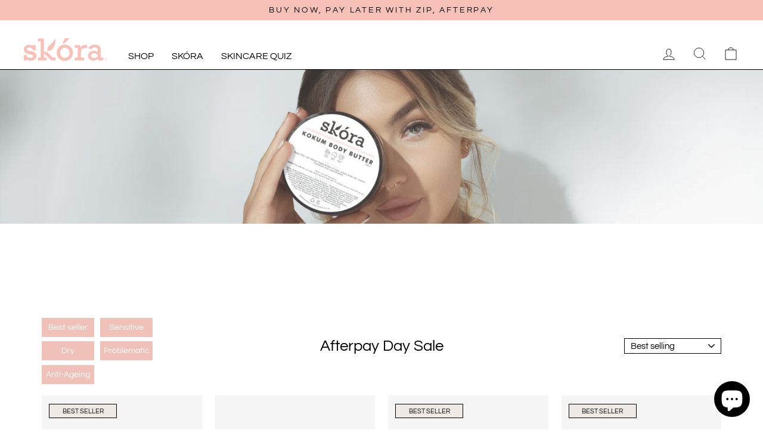

--- FILE ---
content_type: text/html; charset=utf-8
request_url: https://www.theskorashop.com.au/collections/afterpay-day-sale
body_size: 56481
content:
<!doctype html>
<html class="no-js" lang="en" dir="ltr">

<meta name="google-site-verification" content="L7fB_92j9x-CXJ20-NEjsAEYv35l8B_O-yl2-3BBF-8" />

<!-- BEGIN app block: shopify://apps/klaviyo-email-marketing-sms/blocks/klaviyo-onsite-embed/2632fe16-c075-4321-a88b-50b567f42507 -->















  <script>
    window.klaviyoReviewsProductDesignMode = false
  </script>







<!-- END app block --><script src="https://cdn.shopify.com/extensions/e8878072-2f6b-4e89-8082-94b04320908d/inbox-1254/assets/inbox-chat-loader.js" type="text/javascript" defer="defer"></script>
<link href="https://monorail-edge.shopifysvc.com" rel="dns-prefetch">
<script>(function(){if ("sendBeacon" in navigator && "performance" in window) {try {var session_token_from_headers = performance.getEntriesByType('navigation')[0].serverTiming.find(x => x.name == '_s').description;} catch {var session_token_from_headers = undefined;}var session_cookie_matches = document.cookie.match(/_shopify_s=([^;]*)/);var session_token_from_cookie = session_cookie_matches && session_cookie_matches.length === 2 ? session_cookie_matches[1] : "";var session_token = session_token_from_headers || session_token_from_cookie || "";function handle_abandonment_event(e) {var entries = performance.getEntries().filter(function(entry) {return /monorail-edge.shopifysvc.com/.test(entry.name);});if (!window.abandonment_tracked && entries.length === 0) {window.abandonment_tracked = true;var currentMs = Date.now();var navigation_start = performance.timing.navigationStart;var payload = {shop_id: 30883807372,url: window.location.href,navigation_start,duration: currentMs - navigation_start,session_token,page_type: "collection"};window.navigator.sendBeacon("https://monorail-edge.shopifysvc.com/v1/produce", JSON.stringify({schema_id: "online_store_buyer_site_abandonment/1.1",payload: payload,metadata: {event_created_at_ms: currentMs,event_sent_at_ms: currentMs}}));}}window.addEventListener('pagehide', handle_abandonment_event);}}());</script>
<script id="web-pixels-manager-setup">(function e(e,d,r,n,o){if(void 0===o&&(o={}),!Boolean(null===(a=null===(i=window.Shopify)||void 0===i?void 0:i.analytics)||void 0===a?void 0:a.replayQueue)){var i,a;window.Shopify=window.Shopify||{};var t=window.Shopify;t.analytics=t.analytics||{};var s=t.analytics;s.replayQueue=[],s.publish=function(e,d,r){return s.replayQueue.push([e,d,r]),!0};try{self.performance.mark("wpm:start")}catch(e){}var l=function(){var e={modern:/Edge?\/(1{2}[4-9]|1[2-9]\d|[2-9]\d{2}|\d{4,})\.\d+(\.\d+|)|Firefox\/(1{2}[4-9]|1[2-9]\d|[2-9]\d{2}|\d{4,})\.\d+(\.\d+|)|Chrom(ium|e)\/(9{2}|\d{3,})\.\d+(\.\d+|)|(Maci|X1{2}).+ Version\/(15\.\d+|(1[6-9]|[2-9]\d|\d{3,})\.\d+)([,.]\d+|)( \(\w+\)|)( Mobile\/\w+|) Safari\/|Chrome.+OPR\/(9{2}|\d{3,})\.\d+\.\d+|(CPU[ +]OS|iPhone[ +]OS|CPU[ +]iPhone|CPU IPhone OS|CPU iPad OS)[ +]+(15[._]\d+|(1[6-9]|[2-9]\d|\d{3,})[._]\d+)([._]\d+|)|Android:?[ /-](13[3-9]|1[4-9]\d|[2-9]\d{2}|\d{4,})(\.\d+|)(\.\d+|)|Android.+Firefox\/(13[5-9]|1[4-9]\d|[2-9]\d{2}|\d{4,})\.\d+(\.\d+|)|Android.+Chrom(ium|e)\/(13[3-9]|1[4-9]\d|[2-9]\d{2}|\d{4,})\.\d+(\.\d+|)|SamsungBrowser\/([2-9]\d|\d{3,})\.\d+/,legacy:/Edge?\/(1[6-9]|[2-9]\d|\d{3,})\.\d+(\.\d+|)|Firefox\/(5[4-9]|[6-9]\d|\d{3,})\.\d+(\.\d+|)|Chrom(ium|e)\/(5[1-9]|[6-9]\d|\d{3,})\.\d+(\.\d+|)([\d.]+$|.*Safari\/(?![\d.]+ Edge\/[\d.]+$))|(Maci|X1{2}).+ Version\/(10\.\d+|(1[1-9]|[2-9]\d|\d{3,})\.\d+)([,.]\d+|)( \(\w+\)|)( Mobile\/\w+|) Safari\/|Chrome.+OPR\/(3[89]|[4-9]\d|\d{3,})\.\d+\.\d+|(CPU[ +]OS|iPhone[ +]OS|CPU[ +]iPhone|CPU IPhone OS|CPU iPad OS)[ +]+(10[._]\d+|(1[1-9]|[2-9]\d|\d{3,})[._]\d+)([._]\d+|)|Android:?[ /-](13[3-9]|1[4-9]\d|[2-9]\d{2}|\d{4,})(\.\d+|)(\.\d+|)|Mobile Safari.+OPR\/([89]\d|\d{3,})\.\d+\.\d+|Android.+Firefox\/(13[5-9]|1[4-9]\d|[2-9]\d{2}|\d{4,})\.\d+(\.\d+|)|Android.+Chrom(ium|e)\/(13[3-9]|1[4-9]\d|[2-9]\d{2}|\d{4,})\.\d+(\.\d+|)|Android.+(UC? ?Browser|UCWEB|U3)[ /]?(15\.([5-9]|\d{2,})|(1[6-9]|[2-9]\d|\d{3,})\.\d+)\.\d+|SamsungBrowser\/(5\.\d+|([6-9]|\d{2,})\.\d+)|Android.+MQ{2}Browser\/(14(\.(9|\d{2,})|)|(1[5-9]|[2-9]\d|\d{3,})(\.\d+|))(\.\d+|)|K[Aa][Ii]OS\/(3\.\d+|([4-9]|\d{2,})\.\d+)(\.\d+|)/},d=e.modern,r=e.legacy,n=navigator.userAgent;return n.match(d)?"modern":n.match(r)?"legacy":"unknown"}(),u="modern"===l?"modern":"legacy",c=(null!=n?n:{modern:"",legacy:""})[u],f=function(e){return[e.baseUrl,"/wpm","/b",e.hashVersion,"modern"===e.buildTarget?"m":"l",".js"].join("")}({baseUrl:d,hashVersion:r,buildTarget:u}),m=function(e){var d=e.version,r=e.bundleTarget,n=e.surface,o=e.pageUrl,i=e.monorailEndpoint;return{emit:function(e){var a=e.status,t=e.errorMsg,s=(new Date).getTime(),l=JSON.stringify({metadata:{event_sent_at_ms:s},events:[{schema_id:"web_pixels_manager_load/3.1",payload:{version:d,bundle_target:r,page_url:o,status:a,surface:n,error_msg:t},metadata:{event_created_at_ms:s}}]});if(!i)return console&&console.warn&&console.warn("[Web Pixels Manager] No Monorail endpoint provided, skipping logging."),!1;try{return self.navigator.sendBeacon.bind(self.navigator)(i,l)}catch(e){}var u=new XMLHttpRequest;try{return u.open("POST",i,!0),u.setRequestHeader("Content-Type","text/plain"),u.send(l),!0}catch(e){return console&&console.warn&&console.warn("[Web Pixels Manager] Got an unhandled error while logging to Monorail."),!1}}}}({version:r,bundleTarget:l,surface:e.surface,pageUrl:self.location.href,monorailEndpoint:e.monorailEndpoint});try{o.browserTarget=l,function(e){var d=e.src,r=e.async,n=void 0===r||r,o=e.onload,i=e.onerror,a=e.sri,t=e.scriptDataAttributes,s=void 0===t?{}:t,l=document.createElement("script"),u=document.querySelector("head"),c=document.querySelector("body");if(l.async=n,l.src=d,a&&(l.integrity=a,l.crossOrigin="anonymous"),s)for(var f in s)if(Object.prototype.hasOwnProperty.call(s,f))try{l.dataset[f]=s[f]}catch(e){}if(o&&l.addEventListener("load",o),i&&l.addEventListener("error",i),u)u.appendChild(l);else{if(!c)throw new Error("Did not find a head or body element to append the script");c.appendChild(l)}}({src:f,async:!0,onload:function(){if(!function(){var e,d;return Boolean(null===(d=null===(e=window.Shopify)||void 0===e?void 0:e.analytics)||void 0===d?void 0:d.initialized)}()){var d=window.webPixelsManager.init(e)||void 0;if(d){var r=window.Shopify.analytics;r.replayQueue.forEach((function(e){var r=e[0],n=e[1],o=e[2];d.publishCustomEvent(r,n,o)})),r.replayQueue=[],r.publish=d.publishCustomEvent,r.visitor=d.visitor,r.initialized=!0}}},onerror:function(){return m.emit({status:"failed",errorMsg:"".concat(f," has failed to load")})},sri:function(e){var d=/^sha384-[A-Za-z0-9+/=]+$/;return"string"==typeof e&&d.test(e)}(c)?c:"",scriptDataAttributes:o}),m.emit({status:"loading"})}catch(e){m.emit({status:"failed",errorMsg:(null==e?void 0:e.message)||"Unknown error"})}}})({shopId: 30883807372,storefrontBaseUrl: "https://www.theskorashop.com.au",extensionsBaseUrl: "https://extensions.shopifycdn.com/cdn/shopifycloud/web-pixels-manager",monorailEndpoint: "https://monorail-edge.shopifysvc.com/unstable/produce_batch",surface: "storefront-renderer",enabledBetaFlags: ["2dca8a86"],webPixelsConfigList: [{"id":"1534328981","configuration":"{\"account_ID\":\"317682\",\"google_analytics_tracking_tag\":\"1\",\"measurement_id\":\"2\",\"api_secret\":\"3\",\"shop_settings\":\"{\\\"custom_pixel_script\\\":\\\"https:\\\\\\\/\\\\\\\/storage.googleapis.com\\\\\\\/gsf-scripts\\\\\\\/custom-pixels\\\\\\\/skora-demo.js\\\"}\"}","eventPayloadVersion":"v1","runtimeContext":"LAX","scriptVersion":"c6b888297782ed4a1cba19cda43d6625","type":"APP","apiClientId":1558137,"privacyPurposes":[],"dataSharingAdjustments":{"protectedCustomerApprovalScopes":["read_customer_address","read_customer_email","read_customer_name","read_customer_personal_data","read_customer_phone"]}},{"id":"588742805","configuration":"{\"config\":\"{\\\"pixel_id\\\":\\\"AW-368089547\\\",\\\"target_country\\\":\\\"AU\\\",\\\"gtag_events\\\":[{\\\"type\\\":\\\"search\\\",\\\"action_label\\\":\\\"AW-368089547\\\/x8MvCJ-dibICEMuzwq8B\\\"},{\\\"type\\\":\\\"begin_checkout\\\",\\\"action_label\\\":\\\"AW-368089547\\\/KIi7CJydibICEMuzwq8B\\\"},{\\\"type\\\":\\\"view_item\\\",\\\"action_label\\\":[\\\"AW-368089547\\\/Ph5lCJadibICEMuzwq8B\\\",\\\"MC-QM48BKWT14\\\"]},{\\\"type\\\":\\\"purchase\\\",\\\"action_label\\\":[\\\"AW-368089547\\\/OnHNCJOdibICEMuzwq8B\\\",\\\"MC-QM48BKWT14\\\"]},{\\\"type\\\":\\\"page_view\\\",\\\"action_label\\\":[\\\"AW-368089547\\\/oxyyCJCdibICEMuzwq8B\\\",\\\"MC-QM48BKWT14\\\"]},{\\\"type\\\":\\\"add_payment_info\\\",\\\"action_label\\\":\\\"AW-368089547\\\/FvVACKKdibICEMuzwq8B\\\"},{\\\"type\\\":\\\"add_to_cart\\\",\\\"action_label\\\":\\\"AW-368089547\\\/b9o2CJmdibICEMuzwq8B\\\"}],\\\"enable_monitoring_mode\\\":false}\"}","eventPayloadVersion":"v1","runtimeContext":"OPEN","scriptVersion":"b2a88bafab3e21179ed38636efcd8a93","type":"APP","apiClientId":1780363,"privacyPurposes":[],"dataSharingAdjustments":{"protectedCustomerApprovalScopes":["read_customer_address","read_customer_email","read_customer_name","read_customer_personal_data","read_customer_phone"]}},{"id":"557613205","configuration":"{\"pixelCode\":\"CHE7R5BC77UFDFUMJL50\"}","eventPayloadVersion":"v1","runtimeContext":"STRICT","scriptVersion":"22e92c2ad45662f435e4801458fb78cc","type":"APP","apiClientId":4383523,"privacyPurposes":["ANALYTICS","MARKETING","SALE_OF_DATA"],"dataSharingAdjustments":{"protectedCustomerApprovalScopes":["read_customer_address","read_customer_email","read_customer_name","read_customer_personal_data","read_customer_phone"]}},{"id":"490340501","configuration":"{\"accountID\":\"selleasy-metrics-track\"}","eventPayloadVersion":"v1","runtimeContext":"STRICT","scriptVersion":"5aac1f99a8ca74af74cea751ede503d2","type":"APP","apiClientId":5519923,"privacyPurposes":[],"dataSharingAdjustments":{"protectedCustomerApprovalScopes":["read_customer_email","read_customer_name","read_customer_personal_data"]}},{"id":"217481365","configuration":"{\"pixel_id\":\"248248752905104\",\"pixel_type\":\"facebook_pixel\",\"metaapp_system_user_token\":\"-\"}","eventPayloadVersion":"v1","runtimeContext":"OPEN","scriptVersion":"ca16bc87fe92b6042fbaa3acc2fbdaa6","type":"APP","apiClientId":2329312,"privacyPurposes":["ANALYTICS","MARKETING","SALE_OF_DATA"],"dataSharingAdjustments":{"protectedCustomerApprovalScopes":["read_customer_address","read_customer_email","read_customer_name","read_customer_personal_data","read_customer_phone"]}},{"id":"16122005","configuration":"{\"myshopifyDomain\":\"skora-demo.myshopify.com\"}","eventPayloadVersion":"v1","runtimeContext":"STRICT","scriptVersion":"23b97d18e2aa74363140dc29c9284e87","type":"APP","apiClientId":2775569,"privacyPurposes":["ANALYTICS","MARKETING","SALE_OF_DATA"],"dataSharingAdjustments":{"protectedCustomerApprovalScopes":["read_customer_address","read_customer_email","read_customer_name","read_customer_phone","read_customer_personal_data"]}},{"id":"shopify-app-pixel","configuration":"{}","eventPayloadVersion":"v1","runtimeContext":"STRICT","scriptVersion":"0450","apiClientId":"shopify-pixel","type":"APP","privacyPurposes":["ANALYTICS","MARKETING"]},{"id":"shopify-custom-pixel","eventPayloadVersion":"v1","runtimeContext":"LAX","scriptVersion":"0450","apiClientId":"shopify-pixel","type":"CUSTOM","privacyPurposes":["ANALYTICS","MARKETING"]}],isMerchantRequest: false,initData: {"shop":{"name":"Skóra Skincare","paymentSettings":{"currencyCode":"AUD"},"myshopifyDomain":"skora-demo.myshopify.com","countryCode":"AU","storefrontUrl":"https:\/\/www.theskorashop.com.au"},"customer":null,"cart":null,"checkout":null,"productVariants":[],"purchasingCompany":null},},"https://www.theskorashop.com.au/cdn","fcfee988w5aeb613cpc8e4bc33m6693e112",{"modern":"","legacy":""},{"shopId":"30883807372","storefrontBaseUrl":"https:\/\/www.theskorashop.com.au","extensionBaseUrl":"https:\/\/extensions.shopifycdn.com\/cdn\/shopifycloud\/web-pixels-manager","surface":"storefront-renderer","enabledBetaFlags":"[\"2dca8a86\"]","isMerchantRequest":"false","hashVersion":"fcfee988w5aeb613cpc8e4bc33m6693e112","publish":"custom","events":"[[\"page_viewed\",{}],[\"collection_viewed\",{\"collection\":{\"id\":\"215733010581\",\"title\":\"Afterpay Day Sale\",\"productVariants\":[{\"price\":{\"amount\":44.0,\"currencyCode\":\"AUD\"},\"product\":{\"title\":\"Rapid Blemish Spot Remover 30ml\",\"vendor\":\"Skóra Skincare\",\"id\":\"4464611393676\",\"untranslatedTitle\":\"Rapid Blemish Spot Remover 30ml\",\"url\":\"\/products\/rapid-blemish-spot-remover-30ml\",\"type\":\"\"},\"id\":\"31742066360460\",\"image\":{\"src\":\"\/\/www.theskorashop.com.au\/cdn\/shop\/products\/DSC00033-Edit_71c6d404-0085-44e4-b5e1-52673357d3f6.jpg?v=1629282088\"},\"sku\":\"VIT-RBR-30\",\"title\":\"Default Title\",\"untranslatedTitle\":\"Default Title\"},{\"price\":{\"amount\":47.0,\"currencyCode\":\"AUD\"},\"product\":{\"title\":\"Anti-Ageing Elixir 30ml\",\"vendor\":\"Skóra Skincare\",\"id\":\"4464570663052\",\"untranslatedTitle\":\"Anti-Ageing Elixir 30ml\",\"url\":\"\/products\/anti-ageing-elixir-30ml\",\"type\":\"\"},\"id\":\"31741981982860\",\"image\":{\"src\":\"\/\/www.theskorashop.com.au\/cdn\/shop\/products\/DSC00038-Edit.jpg?v=1629710543\"},\"sku\":\"SPE-AAE-30\",\"title\":\"Default Title\",\"untranslatedTitle\":\"Default Title\"},{\"price\":{\"amount\":45.0,\"currencyCode\":\"AUD\"},\"product\":{\"title\":\"Kokum Body Butter 200ml\",\"vendor\":\"Skóra Skincare\",\"id\":\"7147199660181\",\"untranslatedTitle\":\"Kokum Body Butter 200ml\",\"url\":\"\/products\/kokum-body-butter-200ml\",\"type\":\"\"},\"id\":\"41211353759893\",\"image\":{\"src\":\"\/\/www.theskorashop.com.au\/cdn\/shop\/products\/KokumBodyButter_1_3d8372e9-ca2f-40b8-933a-32e98877cee9.png?v=1662696940\"},\"sku\":\"SKO-KBB-200\",\"title\":\"Default Title\",\"untranslatedTitle\":\"Default Title\"},{\"price\":{\"amount\":46.0,\"currencyCode\":\"AUD\"},\"product\":{\"title\":\"Roślina Pink Clay Mask 90g\",\"vendor\":\"Skóra Skincare\",\"id\":\"4464490676364\",\"untranslatedTitle\":\"Roślina Pink Clay Mask 90g\",\"url\":\"\/products\/roslina-pink-clay-mask-90g\",\"type\":\"\"},\"id\":\"31741825515660\",\"image\":{\"src\":\"\/\/www.theskorashop.com.au\/cdn\/shop\/products\/DSC00031-Edit_dde85117-98a6-43e0-94e9-2861d2cc1c24.jpg?v=1629710542\"},\"sku\":\"ROS-PCM-90\",\"title\":\"Default Title\",\"untranslatedTitle\":\"Default Title\"},{\"price\":{\"amount\":47.0,\"currencyCode\":\"AUD\"},\"product\":{\"title\":\"Brighten \u0026 Revive Serum 30ml\",\"vendor\":\"Skóra Skincare\",\"id\":\"4464564109452\",\"untranslatedTitle\":\"Brighten \u0026 Revive Serum 30ml\",\"url\":\"\/products\/brighten-revive-serum-30ml\",\"type\":\"\"},\"id\":\"31741973463180\",\"image\":{\"src\":\"\/\/www.theskorashop.com.au\/cdn\/shop\/products\/DSC00143-Edit.jpg?v=1692148686\"},\"sku\":\"SPE-BRS-30\",\"title\":\"Default Title\",\"untranslatedTitle\":\"Default Title\"},{\"price\":{\"amount\":48.0,\"currencyCode\":\"AUD\"},\"product\":{\"title\":\"Roślina Moisturiser 50ml\",\"vendor\":\"Skóra Skincare\",\"id\":\"4464505421964\",\"untranslatedTitle\":\"Roślina Moisturiser 50ml\",\"url\":\"\/products\/roslina-moisturiser-50ml\",\"type\":\"\"},\"id\":\"31741865394316\",\"image\":{\"src\":\"\/\/www.theskorashop.com.au\/cdn\/shop\/products\/DSC00108-Edit_1.jpg?v=1629710542\"},\"sku\":\"ROS-M-50\",\"title\":\"Default Title\",\"untranslatedTitle\":\"Default Title\"},{\"price\":{\"amount\":46.0,\"currencyCode\":\"AUD\"},\"product\":{\"title\":\"Roślina Cream Cleanser 200ml\",\"vendor\":\"Skóra Skincare\",\"id\":\"4455772258444\",\"untranslatedTitle\":\"Roślina Cream Cleanser 200ml\",\"url\":\"\/products\/roslina-cream-cleanser\",\"type\":\"\"},\"id\":\"31708770369676\",\"image\":{\"src\":\"\/\/www.theskorashop.com.au\/cdn\/shop\/products\/DSC00110-Edit.jpg?v=1629710541\"},\"sku\":\"ROS-CC-200\",\"title\":\"Default Title\",\"untranslatedTitle\":\"Default Title\"},{\"price\":{\"amount\":44.0,\"currencyCode\":\"AUD\"},\"product\":{\"title\":\"Volcanic Ash Scrub 100ml\",\"vendor\":\"Skóra Skincare\",\"id\":\"7198215864469\",\"untranslatedTitle\":\"Volcanic Ash Scrub 100ml\",\"url\":\"\/products\/volcanic-ash-scrub-100ml\",\"type\":\"\"},\"id\":\"41362761416853\",\"image\":{\"src\":\"\/\/www.theskorashop.com.au\/cdn\/shop\/products\/DSC08184-Edit.jpg?v=1636427503\"},\"sku\":\"SKO-VAS-100\",\"title\":\"Default Title\",\"untranslatedTitle\":\"Default Title\"},{\"price\":{\"amount\":35.0,\"currencyCode\":\"AUD\"},\"product\":{\"title\":\"Roślina Face Toning Mist 100ml\",\"vendor\":\"Skóra Skincare\",\"id\":\"4455776288908\",\"untranslatedTitle\":\"Roślina Face Toning Mist 100ml\",\"url\":\"\/products\/roslina-face-mist\",\"type\":\"\"},\"id\":\"31708787671180\",\"image\":{\"src\":\"\/\/www.theskorashop.com.au\/cdn\/shop\/products\/DSC00106-Edit.jpg?v=1629282172\"},\"sku\":\"ROS-FM-100\",\"title\":\"Default Title\",\"untranslatedTitle\":\"Default Title\"},{\"price\":{\"amount\":46.0,\"currencyCode\":\"AUD\"},\"product\":{\"title\":\"Iso Cleanser 200ml\",\"vendor\":\"Skóra Skincare\",\"id\":\"4455487701132\",\"untranslatedTitle\":\"Iso Cleanser 200ml\",\"url\":\"\/products\/iso-cleanser\",\"type\":\"\"},\"id\":\"31707450867852\",\"image\":{\"src\":\"\/\/www.theskorashop.com.au\/cdn\/shop\/products\/Iso_cleanser.jpg?v=1764800508\"},\"sku\":\"ISO-C-200\",\"title\":\"Default Title\",\"untranslatedTitle\":\"Default Title\"},{\"price\":{\"amount\":48.0,\"currencyCode\":\"AUD\"},\"product\":{\"title\":\"Amino Peptide Cream 50ml\",\"vendor\":\"Skóra Skincare\",\"id\":\"4464577773708\",\"untranslatedTitle\":\"Amino Peptide Cream 50ml\",\"url\":\"\/products\/amino-peptide-cream-50ml\",\"type\":\"\"},\"id\":\"31741992534156\",\"image\":{\"src\":\"\/\/www.theskorashop.com.au\/cdn\/shop\/products\/DSC00039-Edit.jpg?v=1629710543\"},\"sku\":\"SPE-APC-50\",\"title\":\"Default Title\",\"untranslatedTitle\":\"Default Title\"},{\"price\":{\"amount\":46.0,\"currencyCode\":\"AUD\"},\"product\":{\"title\":\"Indigene Milk Cleanser 200ml\",\"vendor\":\"Skóra Skincare\",\"id\":\"4455481770124\",\"untranslatedTitle\":\"Indigene Milk Cleanser 200ml\",\"url\":\"\/products\/indigene-milk-cleanser\",\"type\":\"\"},\"id\":\"31707436482700\",\"image\":{\"src\":\"\/\/www.theskorashop.com.au\/cdn\/shop\/products\/DSC00036-Edit_5d05d625-5b16-40bd-be22-b5684cdb71d8.jpg?v=1629710539\"},\"sku\":\"IND-MC-200\",\"title\":\"Default Title\",\"untranslatedTitle\":\"Default Title\"},{\"price\":{\"amount\":168.0,\"currencyCode\":\"AUD\"},\"product\":{\"title\":\"Anti Ageing Bundle\",\"vendor\":\"Skóra Skincare\",\"id\":\"5617241555093\",\"untranslatedTitle\":\"Anti Ageing Bundle\",\"url\":\"\/products\/anti-ageing-bundle\",\"type\":\"\"},\"id\":\"35796012368021\",\"image\":{\"src\":\"\/\/www.theskorashop.com.au\/cdn\/shop\/products\/OCM00010.jpg?v=1662248714\"},\"sku\":\"ANT-BUN-4\",\"title\":\"Default Title\",\"untranslatedTitle\":\"Default Title\"},{\"price\":{\"amount\":48.0,\"currencyCode\":\"AUD\"},\"product\":{\"title\":\"Iso Moisturiser 50ml\",\"vendor\":\"Skóra Skincare\",\"id\":\"4455573061772\",\"untranslatedTitle\":\"Iso Moisturiser 50ml\",\"url\":\"\/products\/iso-moisturiser\",\"type\":\"\"},\"id\":\"31707861909644\",\"image\":{\"src\":\"\/\/www.theskorashop.com.au\/cdn\/shop\/products\/DSC00034-Edit_1.jpg?v=1629710540\"},\"sku\":\"ISO-M-50\",\"title\":\"Default Title\",\"untranslatedTitle\":\"Default Title\"},{\"price\":{\"amount\":84.0,\"currencyCode\":\"AUD\"},\"product\":{\"title\":\"Iso Bundle - Oily Skin\",\"vendor\":\"Skóra Skincare\",\"id\":\"5354236248213\",\"untranslatedTitle\":\"Iso Bundle - Oily Skin\",\"url\":\"\/products\/iso-bundle\",\"type\":\"\"},\"id\":\"34785095516309\",\"image\":{\"src\":\"\/\/www.theskorashop.com.au\/cdn\/shop\/products\/DSC00067-Edit.jpg?v=1629710547\"},\"sku\":\"OIL-BUN-2\",\"title\":\"Default Title\",\"untranslatedTitle\":\"Default Title\"},{\"price\":{\"amount\":40.0,\"currencyCode\":\"AUD\"},\"product\":{\"title\":\"Berry Bright Eyes 15ml\",\"vendor\":\"Skóra Skincare\",\"id\":\"7637605712021\",\"untranslatedTitle\":\"Berry Bright Eyes 15ml\",\"url\":\"\/products\/berry-bright-eyes-15ml\",\"type\":\"\"},\"id\":\"42680457232533\",\"image\":{\"src\":\"\/\/www.theskorashop.com.au\/cdn\/shop\/products\/OCM00018.jpg?v=1661984223\"},\"sku\":\"BBE-15\",\"title\":\"Default Title\",\"untranslatedTitle\":\"Default Title\"},{\"price\":{\"amount\":166.0,\"currencyCode\":\"AUD\"},\"product\":{\"title\":\"Problematic Bundle\",\"vendor\":\"Skóra Skincare\",\"id\":\"5478257328277\",\"untranslatedTitle\":\"Problematic Bundle\",\"url\":\"\/products\/problematic-bundle\",\"type\":\"\"},\"id\":\"35261013852309\",\"image\":{\"src\":\"\/\/www.theskorashop.com.au\/cdn\/shop\/products\/DSC00027-Edit.jpg?v=1629710548\"},\"sku\":\"ACN-BUN-4\",\"title\":\"Default Title\",\"untranslatedTitle\":\"Default Title\"},{\"price\":{\"amount\":35.0,\"currencyCode\":\"AUD\"},\"product\":{\"title\":\"Indigene Face Toning Mist 100ml\",\"vendor\":\"Skóra Skincare\",\"id\":\"4456258961548\",\"untranslatedTitle\":\"Indigene Face Toning Mist 100ml\",\"url\":\"\/products\/indigene-face-mist-1\",\"type\":\"\"},\"id\":\"31710144004236\",\"image\":{\"src\":\"\/\/www.theskorashop.com.au\/cdn\/shop\/products\/DSC00073-Edit_16addff9-91a7-4746-9a6c-9fa9e37113fd.jpg?v=1629710541\"},\"sku\":\"IND-FM-100\",\"title\":\"Default Title\",\"untranslatedTitle\":\"Default Title\"},{\"price\":{\"amount\":158.0,\"currencyCode\":\"AUD\"},\"product\":{\"title\":\"Roślina Bundle - Sensitive Skin\",\"vendor\":\"Skóra Skincare\",\"id\":\"5354183295125\",\"untranslatedTitle\":\"Roślina Bundle - Sensitive Skin\",\"url\":\"\/products\/roslina-bundle\",\"type\":\"\"},\"id\":\"34785026179221\",\"image\":{\"src\":\"\/\/www.theskorashop.com.au\/cdn\/shop\/products\/DSC00113-Edit.jpg?v=1629710546\"},\"sku\":\"SEN-BUN-4\",\"title\":\"Default Title\",\"untranslatedTitle\":\"Default Title\"},{\"price\":{\"amount\":63.0,\"currencyCode\":\"AUD\"},\"product\":{\"title\":\"Gua Sha \u0026 Elixir Bundle\",\"vendor\":\"Skóra Skincare\",\"id\":\"7637610692757\",\"untranslatedTitle\":\"Gua Sha \u0026 Elixir Bundle\",\"url\":\"\/products\/gua-sha-elixir-bundle\",\"type\":\"\"},\"id\":\"42680510349461\",\"image\":{\"src\":\"\/\/www.theskorashop.com.au\/cdn\/shop\/products\/OCM00062.jpg?v=1662686556\"},\"sku\":\"GEB-02\",\"title\":\"Default Title\",\"untranslatedTitle\":\"Default Title\"}]}}]]"});</script><script>
  window.ShopifyAnalytics = window.ShopifyAnalytics || {};
  window.ShopifyAnalytics.meta = window.ShopifyAnalytics.meta || {};
  window.ShopifyAnalytics.meta.currency = 'AUD';
  var meta = {"products":[{"id":4464611393676,"gid":"gid:\/\/shopify\/Product\/4464611393676","vendor":"Skóra Skincare","type":"","handle":"rapid-blemish-spot-remover-30ml","variants":[{"id":31742066360460,"price":4400,"name":"Rapid Blemish Spot Remover 30ml","public_title":null,"sku":"VIT-RBR-30"}],"remote":false},{"id":4464570663052,"gid":"gid:\/\/shopify\/Product\/4464570663052","vendor":"Skóra Skincare","type":"","handle":"anti-ageing-elixir-30ml","variants":[{"id":31741981982860,"price":4700,"name":"Anti-Ageing Elixir 30ml","public_title":null,"sku":"SPE-AAE-30"}],"remote":false},{"id":7147199660181,"gid":"gid:\/\/shopify\/Product\/7147199660181","vendor":"Skóra Skincare","type":"","handle":"kokum-body-butter-200ml","variants":[{"id":41211353759893,"price":4500,"name":"Kokum Body Butter 200ml","public_title":null,"sku":"SKO-KBB-200"}],"remote":false},{"id":4464490676364,"gid":"gid:\/\/shopify\/Product\/4464490676364","vendor":"Skóra Skincare","type":"","handle":"roslina-pink-clay-mask-90g","variants":[{"id":31741825515660,"price":4600,"name":"Roślina Pink Clay Mask 90g","public_title":null,"sku":"ROS-PCM-90"}],"remote":false},{"id":4464564109452,"gid":"gid:\/\/shopify\/Product\/4464564109452","vendor":"Skóra Skincare","type":"","handle":"brighten-revive-serum-30ml","variants":[{"id":31741973463180,"price":4700,"name":"Brighten \u0026 Revive Serum 30ml","public_title":null,"sku":"SPE-BRS-30"}],"remote":false},{"id":4464505421964,"gid":"gid:\/\/shopify\/Product\/4464505421964","vendor":"Skóra Skincare","type":"","handle":"roslina-moisturiser-50ml","variants":[{"id":31741865394316,"price":4800,"name":"Roślina Moisturiser 50ml","public_title":null,"sku":"ROS-M-50"}],"remote":false},{"id":4455772258444,"gid":"gid:\/\/shopify\/Product\/4455772258444","vendor":"Skóra Skincare","type":"","handle":"roslina-cream-cleanser","variants":[{"id":31708770369676,"price":4600,"name":"Roślina Cream Cleanser 200ml","public_title":null,"sku":"ROS-CC-200"}],"remote":false},{"id":7198215864469,"gid":"gid:\/\/shopify\/Product\/7198215864469","vendor":"Skóra Skincare","type":"","handle":"volcanic-ash-scrub-100ml","variants":[{"id":41362761416853,"price":4400,"name":"Volcanic Ash Scrub 100ml","public_title":null,"sku":"SKO-VAS-100"}],"remote":false},{"id":4455776288908,"gid":"gid:\/\/shopify\/Product\/4455776288908","vendor":"Skóra Skincare","type":"","handle":"roslina-face-mist","variants":[{"id":31708787671180,"price":3500,"name":"Roślina Face Toning Mist 100ml","public_title":null,"sku":"ROS-FM-100"}],"remote":false},{"id":4455487701132,"gid":"gid:\/\/shopify\/Product\/4455487701132","vendor":"Skóra Skincare","type":"","handle":"iso-cleanser","variants":[{"id":31707450867852,"price":4600,"name":"Iso Cleanser 200ml","public_title":null,"sku":"ISO-C-200"}],"remote":false},{"id":4464577773708,"gid":"gid:\/\/shopify\/Product\/4464577773708","vendor":"Skóra Skincare","type":"","handle":"amino-peptide-cream-50ml","variants":[{"id":31741992534156,"price":4800,"name":"Amino Peptide Cream 50ml","public_title":null,"sku":"SPE-APC-50"}],"remote":false},{"id":4455481770124,"gid":"gid:\/\/shopify\/Product\/4455481770124","vendor":"Skóra Skincare","type":"","handle":"indigene-milk-cleanser","variants":[{"id":31707436482700,"price":4600,"name":"Indigene Milk Cleanser 200ml","public_title":null,"sku":"IND-MC-200"}],"remote":false},{"id":5617241555093,"gid":"gid:\/\/shopify\/Product\/5617241555093","vendor":"Skóra Skincare","type":"","handle":"anti-ageing-bundle","variants":[{"id":35796012368021,"price":16800,"name":"Anti Ageing Bundle","public_title":null,"sku":"ANT-BUN-4"}],"remote":false},{"id":4455573061772,"gid":"gid:\/\/shopify\/Product\/4455573061772","vendor":"Skóra Skincare","type":"","handle":"iso-moisturiser","variants":[{"id":31707861909644,"price":4800,"name":"Iso Moisturiser 50ml","public_title":null,"sku":"ISO-M-50"}],"remote":false},{"id":5354236248213,"gid":"gid:\/\/shopify\/Product\/5354236248213","vendor":"Skóra Skincare","type":"","handle":"iso-bundle","variants":[{"id":34785095516309,"price":8400,"name":"Iso Bundle - Oily Skin","public_title":null,"sku":"OIL-BUN-2"}],"remote":false},{"id":7637605712021,"gid":"gid:\/\/shopify\/Product\/7637605712021","vendor":"Skóra Skincare","type":"","handle":"berry-bright-eyes-15ml","variants":[{"id":42680457232533,"price":4000,"name":"Berry Bright Eyes 15ml","public_title":null,"sku":"BBE-15"}],"remote":false},{"id":5478257328277,"gid":"gid:\/\/shopify\/Product\/5478257328277","vendor":"Skóra Skincare","type":"","handle":"problematic-bundle","variants":[{"id":35261013852309,"price":16600,"name":"Problematic Bundle","public_title":null,"sku":"ACN-BUN-4"}],"remote":false},{"id":4456258961548,"gid":"gid:\/\/shopify\/Product\/4456258961548","vendor":"Skóra Skincare","type":"","handle":"indigene-face-mist-1","variants":[{"id":31710144004236,"price":3500,"name":"Indigene Face Toning Mist 100ml","public_title":null,"sku":"IND-FM-100"}],"remote":false},{"id":5354183295125,"gid":"gid:\/\/shopify\/Product\/5354183295125","vendor":"Skóra Skincare","type":"","handle":"roslina-bundle","variants":[{"id":34785026179221,"price":15800,"name":"Roślina Bundle - Sensitive Skin","public_title":null,"sku":"SEN-BUN-4"}],"remote":false},{"id":7637610692757,"gid":"gid:\/\/shopify\/Product\/7637610692757","vendor":"Skóra Skincare","type":"","handle":"gua-sha-elixir-bundle","variants":[{"id":42680510349461,"price":6300,"name":"Gua Sha \u0026 Elixir Bundle","public_title":null,"sku":"GEB-02"}],"remote":false}],"page":{"pageType":"collection","resourceType":"collection","resourceId":215733010581,"requestId":"9e2be459-1629-4bc5-b625-dd4d262e6fd6-1769617827"}};
  for (var attr in meta) {
    window.ShopifyAnalytics.meta[attr] = meta[attr];
  }
</script>
<script class="analytics">
  (function () {
    var customDocumentWrite = function(content) {
      var jquery = null;

      if (window.jQuery) {
        jquery = window.jQuery;
      } else if (window.Checkout && window.Checkout.$) {
        jquery = window.Checkout.$;
      }

      if (jquery) {
        jquery('body').append(content);
      }
    };

    var hasLoggedConversion = function(token) {
      if (token) {
        return document.cookie.indexOf('loggedConversion=' + token) !== -1;
      }
      return false;
    }

    var setCookieIfConversion = function(token) {
      if (token) {
        var twoMonthsFromNow = new Date(Date.now());
        twoMonthsFromNow.setMonth(twoMonthsFromNow.getMonth() + 2);

        document.cookie = 'loggedConversion=' + token + '; expires=' + twoMonthsFromNow;
      }
    }

    var trekkie = window.ShopifyAnalytics.lib = window.trekkie = window.trekkie || [];
    if (trekkie.integrations) {
      return;
    }
    trekkie.methods = [
      'identify',
      'page',
      'ready',
      'track',
      'trackForm',
      'trackLink'
    ];
    trekkie.factory = function(method) {
      return function() {
        var args = Array.prototype.slice.call(arguments);
        args.unshift(method);
        trekkie.push(args);
        return trekkie;
      };
    };
    for (var i = 0; i < trekkie.methods.length; i++) {
      var key = trekkie.methods[i];
      trekkie[key] = trekkie.factory(key);
    }
    trekkie.load = function(config) {
      trekkie.config = config || {};
      trekkie.config.initialDocumentCookie = document.cookie;
      var first = document.getElementsByTagName('script')[0];
      var script = document.createElement('script');
      script.type = 'text/javascript';
      script.onerror = function(e) {
        var scriptFallback = document.createElement('script');
        scriptFallback.type = 'text/javascript';
        scriptFallback.onerror = function(error) {
                var Monorail = {
      produce: function produce(monorailDomain, schemaId, payload) {
        var currentMs = new Date().getTime();
        var event = {
          schema_id: schemaId,
          payload: payload,
          metadata: {
            event_created_at_ms: currentMs,
            event_sent_at_ms: currentMs
          }
        };
        return Monorail.sendRequest("https://" + monorailDomain + "/v1/produce", JSON.stringify(event));
      },
      sendRequest: function sendRequest(endpointUrl, payload) {
        // Try the sendBeacon API
        if (window && window.navigator && typeof window.navigator.sendBeacon === 'function' && typeof window.Blob === 'function' && !Monorail.isIos12()) {
          var blobData = new window.Blob([payload], {
            type: 'text/plain'
          });

          if (window.navigator.sendBeacon(endpointUrl, blobData)) {
            return true;
          } // sendBeacon was not successful

        } // XHR beacon

        var xhr = new XMLHttpRequest();

        try {
          xhr.open('POST', endpointUrl);
          xhr.setRequestHeader('Content-Type', 'text/plain');
          xhr.send(payload);
        } catch (e) {
          console.log(e);
        }

        return false;
      },
      isIos12: function isIos12() {
        return window.navigator.userAgent.lastIndexOf('iPhone; CPU iPhone OS 12_') !== -1 || window.navigator.userAgent.lastIndexOf('iPad; CPU OS 12_') !== -1;
      }
    };
    Monorail.produce('monorail-edge.shopifysvc.com',
      'trekkie_storefront_load_errors/1.1',
      {shop_id: 30883807372,
      theme_id: 135732330645,
      app_name: "storefront",
      context_url: window.location.href,
      source_url: "//www.theskorashop.com.au/cdn/s/trekkie.storefront.a804e9514e4efded663580eddd6991fcc12b5451.min.js"});

        };
        scriptFallback.async = true;
        scriptFallback.src = '//www.theskorashop.com.au/cdn/s/trekkie.storefront.a804e9514e4efded663580eddd6991fcc12b5451.min.js';
        first.parentNode.insertBefore(scriptFallback, first);
      };
      script.async = true;
      script.src = '//www.theskorashop.com.au/cdn/s/trekkie.storefront.a804e9514e4efded663580eddd6991fcc12b5451.min.js';
      first.parentNode.insertBefore(script, first);
    };
    trekkie.load(
      {"Trekkie":{"appName":"storefront","development":false,"defaultAttributes":{"shopId":30883807372,"isMerchantRequest":null,"themeId":135732330645,"themeCityHash":"16593593875691179275","contentLanguage":"en","currency":"AUD","eventMetadataId":"3fefdbfe-8908-4e5e-85f4-3ff8d0358aba"},"isServerSideCookieWritingEnabled":true,"monorailRegion":"shop_domain","enabledBetaFlags":["65f19447","b5387b81"]},"Session Attribution":{},"S2S":{"facebookCapiEnabled":true,"source":"trekkie-storefront-renderer","apiClientId":580111}}
    );

    var loaded = false;
    trekkie.ready(function() {
      if (loaded) return;
      loaded = true;

      window.ShopifyAnalytics.lib = window.trekkie;

      var originalDocumentWrite = document.write;
      document.write = customDocumentWrite;
      try { window.ShopifyAnalytics.merchantGoogleAnalytics.call(this); } catch(error) {};
      document.write = originalDocumentWrite;

      window.ShopifyAnalytics.lib.page(null,{"pageType":"collection","resourceType":"collection","resourceId":215733010581,"requestId":"9e2be459-1629-4bc5-b625-dd4d262e6fd6-1769617827","shopifyEmitted":true});

      var match = window.location.pathname.match(/checkouts\/(.+)\/(thank_you|post_purchase)/)
      var token = match? match[1]: undefined;
      if (!hasLoggedConversion(token)) {
        setCookieIfConversion(token);
        window.ShopifyAnalytics.lib.track("Viewed Product Category",{"currency":"AUD","category":"Collection: afterpay-day-sale","collectionName":"afterpay-day-sale","collectionId":215733010581,"nonInteraction":true},undefined,undefined,{"shopifyEmitted":true});
      }
    });


        var eventsListenerScript = document.createElement('script');
        eventsListenerScript.async = true;
        eventsListenerScript.src = "//www.theskorashop.com.au/cdn/shopifycloud/storefront/assets/shop_events_listener-3da45d37.js";
        document.getElementsByTagName('head')[0].appendChild(eventsListenerScript);

})();</script>
  <script>
  if (!window.ga || (window.ga && typeof window.ga !== 'function')) {
    window.ga = function ga() {
      (window.ga.q = window.ga.q || []).push(arguments);
      if (window.Shopify && window.Shopify.analytics && typeof window.Shopify.analytics.publish === 'function') {
        window.Shopify.analytics.publish("ga_stub_called", {}, {sendTo: "google_osp_migration"});
      }
      console.error("Shopify's Google Analytics stub called with:", Array.from(arguments), "\nSee https://help.shopify.com/manual/promoting-marketing/pixels/pixel-migration#google for more information.");
    };
    if (window.Shopify && window.Shopify.analytics && typeof window.Shopify.analytics.publish === 'function') {
      window.Shopify.analytics.publish("ga_stub_initialized", {}, {sendTo: "google_osp_migration"});
    }
  }
</script>
<script
  defer
  src="https://www.theskorashop.com.au/cdn/shopifycloud/perf-kit/shopify-perf-kit-3.1.0.min.js"
  data-application="storefront-renderer"
  data-shop-id="30883807372"
  data-render-region="gcp-us-east1"
  data-page-type="collection"
  data-theme-instance-id="135732330645"
  data-theme-name="Impulse"
  data-theme-version="5.4.0"
  data-monorail-region="shop_domain"
  data-resource-timing-sampling-rate="10"
  data-shs="true"
  data-shs-beacon="true"
  data-shs-export-with-fetch="true"
  data-shs-logs-sample-rate="1"
  data-shs-beacon-endpoint="https://www.theskorashop.com.au/api/collect"
></script>
</head>

<!-- Google Tag Manager -->
<script>(function(w,d,s,l,i){w[l]=w[l]||[];w[l].push({'gtm.start':
new Date().getTime(),event:'gtm.js'});var f=d.getElementsByTagName(s)[0],
j=d.createElement(s),dl=l!='dataLayer'?'&l='+l:'';j.async=true;j.src=
'https://www.googletagmanager.com/gtm.js?id='+i+dl;f.parentNode.insertBefore(j,f);
})(window,document,'script','dataLayer','GTM-WLVZ66K');</script>
<!-- End Google Tag Manager -->

  <!-- Global site tag (gtag.js) - Google Analytics -->
<script async src="https://www.googletagmanager.com/gtag/js?id=G-R54BHKYTW9"></script>
<script>
  window.dataLayer = window.dataLayer || [];
  function gtag(){dataLayer.push(arguments);}
  gtag('js', new Date());

  gtag('config', 'G-R54BHKYTW9');
</script>
  <meta charset="utf-8">
  <meta http-equiv="X-UA-Compatible" content="IE=edge,chrome=1">
  <meta name="viewport" content="width=device-width,initial-scale=1">
  <meta name="theme-color" content="#111111">
  <link rel="canonical" href="https://www.theskorashop.com.au/collections/afterpay-day-sale">
  <link rel="preconnect" href="https://cdn.shopify.com">
  <link rel="preconnect" href="https://fonts.shopifycdn.com">
  <link rel="dns-prefetch" href="https://ajax.googleapis.com">
  <link rel="dns-prefetch" href="https://maps.googleapis.com">
  <link rel="dns-prefetch" href="https://maps.gstatic.com">
  <!-- CSS only -->
  <link href="https://cdn.jsdelivr.net/npm/bootstrap@5.2.0/dist/css/bootstrap.min.css" rel="stylesheet" integrity="sha384-gH2yIJqKdNHPEq0n4Mqa/HGKIhSkIHeL5AyhkYV8i59U5AR6csBvApHHNl/vI1Bx" crossorigin="anonymous">
  <link rel="stylesheet" href="https://cdn.jsdelivr.net/npm/@splidejs/splide@latest/dist/css/splide.min.css">
  <link rel="preconnect" href="https://fonts.googleapis.com">
  <link rel="preconnect" href="https://fonts.gstatic.com" crossorigin>
  <link rel="preconnect" href="https://fonts.googleapis.com">
  <link rel="preconnect" href="https://fonts.gstatic.com" crossorigin><link rel="shortcut icon" href="//www.theskorashop.com.au/cdn/shop/files/Skora_Logo_-_Just_black_cf6d1f10-e8a4-4633-8284-71e01b5bd844_32x32.png?v=1646960753" type="image/png" /><img width="99999" height="99999" style="pointer-events: none; position: absolute; top: 0; left: 0; width: 96vw; height: 96vh; max-width: 99vw; max-height: 99vh;" src="[data-uri]">
<script src="https://cdn.shopify.com/s/files/1/0245/4798/3420/files/custom.js?v=1649709437"></script><meta property="og:site_name" content="Skóra Skincare">
  <meta property="og:url" content="https://www.theskorashop.com.au/collections/afterpay-day-sale">
  <meta property="og:title" content="Afterpay Day Sale">
  <meta property="og:type" content="website">
  <meta property="og:description" content="Shop with confidence today and trust in the best skincare which is backed by an absolutely risk FREE, 100% money back GUARANTEE. Hundreds of 5 star reviews.
Don't waste another cent on skincare until you have experienced the extraordinary results of Skóra Skincare."><meta property="og:image" content="http://www.theskorashop.com.au/cdn/shop/files/Skora_Logo_-_Registered_TM_Black.png?v=1630728016">
    <meta property="og:image:secure_url" content="https://www.theskorashop.com.au/cdn/shop/files/Skora_Logo_-_Registered_TM_Black.png?v=1630728016">
    <meta property="og:image:width" content="1200">
    <meta property="og:image:height" content="628"><meta name="twitter:site" content="@">
  <meta name="twitter:card" content="summary_large_image">
  <meta name="twitter:title" content="Afterpay Day Sale">
  <meta name="twitter:description" content="Shop with confidence today and trust in the best skincare which is backed by an absolutely risk FREE, 100% money back GUARANTEE. Hundreds of 5 star reviews.
Don't waste another cent on skincare until you have experienced the extraordinary results of Skóra Skincare.">
<title>Afterpay Day Sale
&ndash; Skóra Skincare
</title>
<style data-shopify>@font-face {
  font-family: Questrial;
  font-weight: 400;
  font-style: normal;
  font-display: swap;
  src: url("//www.theskorashop.com.au/cdn/fonts/questrial/questrial_n4.66abac5d8209a647b4bf8089b0451928ef144c07.woff2") format("woff2"),
       url("//www.theskorashop.com.au/cdn/fonts/questrial/questrial_n4.e86c53e77682db9bf4b0ee2dd71f214dc16adda4.woff") format("woff");
}

  @font-face {
  font-family: Questrial;
  font-weight: 400;
  font-style: normal;
  font-display: swap;
  src: url("//www.theskorashop.com.au/cdn/fonts/questrial/questrial_n4.66abac5d8209a647b4bf8089b0451928ef144c07.woff2") format("woff2"),
       url("//www.theskorashop.com.au/cdn/fonts/questrial/questrial_n4.e86c53e77682db9bf4b0ee2dd71f214dc16adda4.woff") format("woff");
}


  
  
  
</style><link href="//www.theskorashop.com.au/cdn/shop/t/76/assets/theme.css?v=65152517041705239201703115629" rel="stylesheet" type="text/css" media="all" />
<style data-shopify>:root {
    --typeHeaderPrimary: Questrial;
    --typeHeaderFallback: sans-serif;
    --typeHeaderSize: 26px;
    --typeHeaderWeight: 400;
    --typeHeaderLineHeight: 1.2;
    --typeHeaderSpacing: 0.0em;

    --typeBasePrimary:Questrial;
    --typeBaseFallback:sans-serif;
    --typeBaseSize: 13px;
    --typeBaseWeight: 400;
    --typeBaseSpacing: 0.0em;
    --typeBaseLineHeight: 1.5;

    --typeCollectionTitle: 20px;

    --iconWeight: 2px;
    --iconLinecaps: miter;

    
      --buttonRadius: 0px;
    

    --colorGridOverlayOpacity: 0.1;
  }

  .placeholder-content {
    background-image: linear-gradient(100deg, #ffffff 40%, #f7f7f7 63%, #ffffff 79%);
  }</style><script>
    document.documentElement.className = document.documentElement.className.replace('no-js', 'js');

    window.theme = window.theme || {};
    theme.routes = {
      home: "/",
      cart: "/cart.js",
      cartPage: "/cart",
      cartAdd: "/cart/add.js",
      cartChange: "/cart/change.js",
      search: "/search"
    };
    theme.strings = {
      soldOut: "Sold Out",
      unavailable: "Unavailable",
      inStockLabel: "In stock, ready to ship",
      stockLabel: "Low stock - [count] items left",
      willNotShipUntil: "Ready to ship [date]",
      willBeInStockAfter: "Back in stock [date]",
      waitingForStock: "Inventory on the way",
      savePrice: "Save [saved_amount]",
      cartEmpty: "Your cart is currently empty.",
      cartTermsConfirmation: "You must agree with the terms and conditions of sales to check out",
      searchCollections: "Collections:",
      searchPages: "Pages:",
      searchArticles: "Articles:"
    };
    theme.settings = {
      dynamicVariantsEnable: true,
      cartType: "drawer",
      isCustomerTemplate: false,
      moneyFormat: "${{amount}}",
      saveType: "dollar",
      productImageSize: "natural",
      productImageCover: false,
      predictiveSearch: true,
      predictiveSearchType: "product,article,page,collection",
      quickView: true,
      themeName: 'Impulse',
      themeVersion: "5.4.0"
    };
  </script>

  <script>window.performance && window.performance.mark && window.performance.mark('shopify.content_for_header.start');</script><meta name="google-site-verification" content="6G7iNHSRkuaRN3IqlzuJiWc4CTvGlB9BWkHavkydICM">
<meta id="shopify-digital-wallet" name="shopify-digital-wallet" content="/30883807372/digital_wallets/dialog">
<meta name="shopify-checkout-api-token" content="f0832f5c181a7a136f33647910c1f04f">
<meta id="in-context-paypal-metadata" data-shop-id="30883807372" data-venmo-supported="false" data-environment="production" data-locale="en_US" data-paypal-v4="true" data-currency="AUD">
<link rel="alternate" type="application/atom+xml" title="Feed" href="/collections/afterpay-day-sale.atom" />
<link rel="alternate" type="application/json+oembed" href="https://www.theskorashop.com.au/collections/afterpay-day-sale.oembed">
<script async="async" src="/checkouts/internal/preloads.js?locale=en-AU"></script>
<link rel="preconnect" href="https://shop.app" crossorigin="anonymous">
<script async="async" src="https://shop.app/checkouts/internal/preloads.js?locale=en-AU&shop_id=30883807372" crossorigin="anonymous"></script>
<script id="apple-pay-shop-capabilities" type="application/json">{"shopId":30883807372,"countryCode":"AU","currencyCode":"AUD","merchantCapabilities":["supports3DS"],"merchantId":"gid:\/\/shopify\/Shop\/30883807372","merchantName":"Skóra Skincare","requiredBillingContactFields":["postalAddress","email"],"requiredShippingContactFields":["postalAddress","email"],"shippingType":"shipping","supportedNetworks":["visa","masterCard","amex","jcb"],"total":{"type":"pending","label":"Skóra Skincare","amount":"1.00"},"shopifyPaymentsEnabled":true,"supportsSubscriptions":true}</script>
<script id="shopify-features" type="application/json">{"accessToken":"f0832f5c181a7a136f33647910c1f04f","betas":["rich-media-storefront-analytics"],"domain":"www.theskorashop.com.au","predictiveSearch":true,"shopId":30883807372,"locale":"en"}</script>
<script>var Shopify = Shopify || {};
Shopify.shop = "skora-demo.myshopify.com";
Shopify.locale = "en";
Shopify.currency = {"active":"AUD","rate":"1.0"};
Shopify.country = "AU";
Shopify.theme = {"name":"Copy of Delayshipping","id":135732330645,"schema_name":"Impulse","schema_version":"5.4.0","theme_store_id":857,"role":"main"};
Shopify.theme.handle = "null";
Shopify.theme.style = {"id":null,"handle":null};
Shopify.cdnHost = "www.theskorashop.com.au/cdn";
Shopify.routes = Shopify.routes || {};
Shopify.routes.root = "/";</script>
<script type="module">!function(o){(o.Shopify=o.Shopify||{}).modules=!0}(window);</script>
<script>!function(o){function n(){var o=[];function n(){o.push(Array.prototype.slice.apply(arguments))}return n.q=o,n}var t=o.Shopify=o.Shopify||{};t.loadFeatures=n(),t.autoloadFeatures=n()}(window);</script>
<script>
  window.ShopifyPay = window.ShopifyPay || {};
  window.ShopifyPay.apiHost = "shop.app\/pay";
  window.ShopifyPay.redirectState = null;
</script>
<script id="shop-js-analytics" type="application/json">{"pageType":"collection"}</script>
<script defer="defer" async type="module" src="//www.theskorashop.com.au/cdn/shopifycloud/shop-js/modules/v2/client.init-shop-cart-sync_WVOgQShq.en.esm.js"></script>
<script defer="defer" async type="module" src="//www.theskorashop.com.au/cdn/shopifycloud/shop-js/modules/v2/chunk.common_C_13GLB1.esm.js"></script>
<script defer="defer" async type="module" src="//www.theskorashop.com.au/cdn/shopifycloud/shop-js/modules/v2/chunk.modal_CLfMGd0m.esm.js"></script>
<script type="module">
  await import("//www.theskorashop.com.au/cdn/shopifycloud/shop-js/modules/v2/client.init-shop-cart-sync_WVOgQShq.en.esm.js");
await import("//www.theskorashop.com.au/cdn/shopifycloud/shop-js/modules/v2/chunk.common_C_13GLB1.esm.js");
await import("//www.theskorashop.com.au/cdn/shopifycloud/shop-js/modules/v2/chunk.modal_CLfMGd0m.esm.js");

  window.Shopify.SignInWithShop?.initShopCartSync?.({"fedCMEnabled":true,"windoidEnabled":true});

</script>
<script>
  window.Shopify = window.Shopify || {};
  if (!window.Shopify.featureAssets) window.Shopify.featureAssets = {};
  window.Shopify.featureAssets['shop-js'] = {"shop-cart-sync":["modules/v2/client.shop-cart-sync_DuR37GeY.en.esm.js","modules/v2/chunk.common_C_13GLB1.esm.js","modules/v2/chunk.modal_CLfMGd0m.esm.js"],"init-fed-cm":["modules/v2/client.init-fed-cm_BucUoe6W.en.esm.js","modules/v2/chunk.common_C_13GLB1.esm.js","modules/v2/chunk.modal_CLfMGd0m.esm.js"],"shop-toast-manager":["modules/v2/client.shop-toast-manager_B0JfrpKj.en.esm.js","modules/v2/chunk.common_C_13GLB1.esm.js","modules/v2/chunk.modal_CLfMGd0m.esm.js"],"init-shop-cart-sync":["modules/v2/client.init-shop-cart-sync_WVOgQShq.en.esm.js","modules/v2/chunk.common_C_13GLB1.esm.js","modules/v2/chunk.modal_CLfMGd0m.esm.js"],"shop-button":["modules/v2/client.shop-button_B_U3bv27.en.esm.js","modules/v2/chunk.common_C_13GLB1.esm.js","modules/v2/chunk.modal_CLfMGd0m.esm.js"],"init-windoid":["modules/v2/client.init-windoid_DuP9q_di.en.esm.js","modules/v2/chunk.common_C_13GLB1.esm.js","modules/v2/chunk.modal_CLfMGd0m.esm.js"],"shop-cash-offers":["modules/v2/client.shop-cash-offers_BmULhtno.en.esm.js","modules/v2/chunk.common_C_13GLB1.esm.js","modules/v2/chunk.modal_CLfMGd0m.esm.js"],"pay-button":["modules/v2/client.pay-button_CrPSEbOK.en.esm.js","modules/v2/chunk.common_C_13GLB1.esm.js","modules/v2/chunk.modal_CLfMGd0m.esm.js"],"init-customer-accounts":["modules/v2/client.init-customer-accounts_jNk9cPYQ.en.esm.js","modules/v2/client.shop-login-button_DJ5ldayH.en.esm.js","modules/v2/chunk.common_C_13GLB1.esm.js","modules/v2/chunk.modal_CLfMGd0m.esm.js"],"avatar":["modules/v2/client.avatar_BTnouDA3.en.esm.js"],"checkout-modal":["modules/v2/client.checkout-modal_pBPyh9w8.en.esm.js","modules/v2/chunk.common_C_13GLB1.esm.js","modules/v2/chunk.modal_CLfMGd0m.esm.js"],"init-shop-for-new-customer-accounts":["modules/v2/client.init-shop-for-new-customer-accounts_BUoCy7a5.en.esm.js","modules/v2/client.shop-login-button_DJ5ldayH.en.esm.js","modules/v2/chunk.common_C_13GLB1.esm.js","modules/v2/chunk.modal_CLfMGd0m.esm.js"],"init-customer-accounts-sign-up":["modules/v2/client.init-customer-accounts-sign-up_CnczCz9H.en.esm.js","modules/v2/client.shop-login-button_DJ5ldayH.en.esm.js","modules/v2/chunk.common_C_13GLB1.esm.js","modules/v2/chunk.modal_CLfMGd0m.esm.js"],"init-shop-email-lookup-coordinator":["modules/v2/client.init-shop-email-lookup-coordinator_CzjY5t9o.en.esm.js","modules/v2/chunk.common_C_13GLB1.esm.js","modules/v2/chunk.modal_CLfMGd0m.esm.js"],"shop-follow-button":["modules/v2/client.shop-follow-button_CsYC63q7.en.esm.js","modules/v2/chunk.common_C_13GLB1.esm.js","modules/v2/chunk.modal_CLfMGd0m.esm.js"],"shop-login-button":["modules/v2/client.shop-login-button_DJ5ldayH.en.esm.js","modules/v2/chunk.common_C_13GLB1.esm.js","modules/v2/chunk.modal_CLfMGd0m.esm.js"],"shop-login":["modules/v2/client.shop-login_B9ccPdmx.en.esm.js","modules/v2/chunk.common_C_13GLB1.esm.js","modules/v2/chunk.modal_CLfMGd0m.esm.js"],"lead-capture":["modules/v2/client.lead-capture_D0K_KgYb.en.esm.js","modules/v2/chunk.common_C_13GLB1.esm.js","modules/v2/chunk.modal_CLfMGd0m.esm.js"],"payment-terms":["modules/v2/client.payment-terms_BWmiNN46.en.esm.js","modules/v2/chunk.common_C_13GLB1.esm.js","modules/v2/chunk.modal_CLfMGd0m.esm.js"]};
</script>
<script>(function() {
  var isLoaded = false;
  function asyncLoad() {
    if (isLoaded) return;
    isLoaded = true;
    var urls = ["https:\/\/loox.io\/widget\/Nkb0YNc4Rj\/loox.1647557807554.js?shop=skora-demo.myshopify.com","https:\/\/cdn.shopify.com\/s\/files\/1\/0184\/4255\/1360\/files\/quicklink.v3.min.js?v=1645163498\u0026shop=skora-demo.myshopify.com","https:\/\/sales-pop.carecart.io\/lib\/salesnotifier.js?shop=skora-demo.myshopify.com"];
    for (var i = 0; i < urls.length; i++) {
      var s = document.createElement('script');
      s.type = 'text/javascript';
      s.async = true;
      s.src = urls[i];
      var x = document.getElementsByTagName('script')[0];
      x.parentNode.insertBefore(s, x);
    }
  };
  if(window.attachEvent) {
    window.attachEvent('onload', asyncLoad);
  } else {
    window.addEventListener('load', asyncLoad, false);
  }
})();</script>
<script id="__st">var __st={"a":30883807372,"offset":37800,"reqid":"9e2be459-1629-4bc5-b625-dd4d262e6fd6-1769617827","pageurl":"www.theskorashop.com.au\/collections\/afterpay-day-sale","u":"65cf4577d60a","p":"collection","rtyp":"collection","rid":215733010581};</script>
<script>window.ShopifyPaypalV4VisibilityTracking = true;</script>
<script id="captcha-bootstrap">!function(){'use strict';const t='contact',e='account',n='new_comment',o=[[t,t],['blogs',n],['comments',n],[t,'customer']],c=[[e,'customer_login'],[e,'guest_login'],[e,'recover_customer_password'],[e,'create_customer']],r=t=>t.map((([t,e])=>`form[action*='/${t}']:not([data-nocaptcha='true']) input[name='form_type'][value='${e}']`)).join(','),a=t=>()=>t?[...document.querySelectorAll(t)].map((t=>t.form)):[];function s(){const t=[...o],e=r(t);return a(e)}const i='password',u='form_key',d=['recaptcha-v3-token','g-recaptcha-response','h-captcha-response',i],f=()=>{try{return window.sessionStorage}catch{return}},m='__shopify_v',_=t=>t.elements[u];function p(t,e,n=!1){try{const o=window.sessionStorage,c=JSON.parse(o.getItem(e)),{data:r}=function(t){const{data:e,action:n}=t;return t[m]||n?{data:e,action:n}:{data:t,action:n}}(c);for(const[e,n]of Object.entries(r))t.elements[e]&&(t.elements[e].value=n);n&&o.removeItem(e)}catch(o){console.error('form repopulation failed',{error:o})}}const l='form_type',E='cptcha';function T(t){t.dataset[E]=!0}const w=window,h=w.document,L='Shopify',v='ce_forms',y='captcha';let A=!1;((t,e)=>{const n=(g='f06e6c50-85a8-45c8-87d0-21a2b65856fe',I='https://cdn.shopify.com/shopifycloud/storefront-forms-hcaptcha/ce_storefront_forms_captcha_hcaptcha.v1.5.2.iife.js',D={infoText:'Protected by hCaptcha',privacyText:'Privacy',termsText:'Terms'},(t,e,n)=>{const o=w[L][v],c=o.bindForm;if(c)return c(t,g,e,D).then(n);var r;o.q.push([[t,g,e,D],n]),r=I,A||(h.body.append(Object.assign(h.createElement('script'),{id:'captcha-provider',async:!0,src:r})),A=!0)});var g,I,D;w[L]=w[L]||{},w[L][v]=w[L][v]||{},w[L][v].q=[],w[L][y]=w[L][y]||{},w[L][y].protect=function(t,e){n(t,void 0,e),T(t)},Object.freeze(w[L][y]),function(t,e,n,w,h,L){const[v,y,A,g]=function(t,e,n){const i=e?o:[],u=t?c:[],d=[...i,...u],f=r(d),m=r(i),_=r(d.filter((([t,e])=>n.includes(e))));return[a(f),a(m),a(_),s()]}(w,h,L),I=t=>{const e=t.target;return e instanceof HTMLFormElement?e:e&&e.form},D=t=>v().includes(t);t.addEventListener('submit',(t=>{const e=I(t);if(!e)return;const n=D(e)&&!e.dataset.hcaptchaBound&&!e.dataset.recaptchaBound,o=_(e),c=g().includes(e)&&(!o||!o.value);(n||c)&&t.preventDefault(),c&&!n&&(function(t){try{if(!f())return;!function(t){const e=f();if(!e)return;const n=_(t);if(!n)return;const o=n.value;o&&e.removeItem(o)}(t);const e=Array.from(Array(32),(()=>Math.random().toString(36)[2])).join('');!function(t,e){_(t)||t.append(Object.assign(document.createElement('input'),{type:'hidden',name:u})),t.elements[u].value=e}(t,e),function(t,e){const n=f();if(!n)return;const o=[...t.querySelectorAll(`input[type='${i}']`)].map((({name:t})=>t)),c=[...d,...o],r={};for(const[a,s]of new FormData(t).entries())c.includes(a)||(r[a]=s);n.setItem(e,JSON.stringify({[m]:1,action:t.action,data:r}))}(t,e)}catch(e){console.error('failed to persist form',e)}}(e),e.submit())}));const S=(t,e)=>{t&&!t.dataset[E]&&(n(t,e.some((e=>e===t))),T(t))};for(const o of['focusin','change'])t.addEventListener(o,(t=>{const e=I(t);D(e)&&S(e,y())}));const B=e.get('form_key'),M=e.get(l),P=B&&M;t.addEventListener('DOMContentLoaded',(()=>{const t=y();if(P)for(const e of t)e.elements[l].value===M&&p(e,B);[...new Set([...A(),...v().filter((t=>'true'===t.dataset.shopifyCaptcha))])].forEach((e=>S(e,t)))}))}(h,new URLSearchParams(w.location.search),n,t,e,['guest_login'])})(!0,!0)}();</script>
<script integrity="sha256-4kQ18oKyAcykRKYeNunJcIwy7WH5gtpwJnB7kiuLZ1E=" data-source-attribution="shopify.loadfeatures" defer="defer" src="//www.theskorashop.com.au/cdn/shopifycloud/storefront/assets/storefront/load_feature-a0a9edcb.js" crossorigin="anonymous"></script>
<script crossorigin="anonymous" defer="defer" src="//www.theskorashop.com.au/cdn/shopifycloud/storefront/assets/shopify_pay/storefront-65b4c6d7.js?v=20250812"></script>
<script data-source-attribution="shopify.dynamic_checkout.dynamic.init">var Shopify=Shopify||{};Shopify.PaymentButton=Shopify.PaymentButton||{isStorefrontPortableWallets:!0,init:function(){window.Shopify.PaymentButton.init=function(){};var t=document.createElement("script");t.src="https://www.theskorashop.com.au/cdn/shopifycloud/portable-wallets/latest/portable-wallets.en.js",t.type="module",document.head.appendChild(t)}};
</script>
<script data-source-attribution="shopify.dynamic_checkout.buyer_consent">
  function portableWalletsHideBuyerConsent(e){var t=document.getElementById("shopify-buyer-consent"),n=document.getElementById("shopify-subscription-policy-button");t&&n&&(t.classList.add("hidden"),t.setAttribute("aria-hidden","true"),n.removeEventListener("click",e))}function portableWalletsShowBuyerConsent(e){var t=document.getElementById("shopify-buyer-consent"),n=document.getElementById("shopify-subscription-policy-button");t&&n&&(t.classList.remove("hidden"),t.removeAttribute("aria-hidden"),n.addEventListener("click",e))}window.Shopify?.PaymentButton&&(window.Shopify.PaymentButton.hideBuyerConsent=portableWalletsHideBuyerConsent,window.Shopify.PaymentButton.showBuyerConsent=portableWalletsShowBuyerConsent);
</script>
<script data-source-attribution="shopify.dynamic_checkout.cart.bootstrap">document.addEventListener("DOMContentLoaded",(function(){function t(){return document.querySelector("shopify-accelerated-checkout-cart, shopify-accelerated-checkout")}if(t())Shopify.PaymentButton.init();else{new MutationObserver((function(e,n){t()&&(Shopify.PaymentButton.init(),n.disconnect())})).observe(document.body,{childList:!0,subtree:!0})}}));
</script>
<link id="shopify-accelerated-checkout-styles" rel="stylesheet" media="screen" href="https://www.theskorashop.com.au/cdn/shopifycloud/portable-wallets/latest/accelerated-checkout-backwards-compat.css" crossorigin="anonymous">
<style id="shopify-accelerated-checkout-cart">
        #shopify-buyer-consent {
  margin-top: 1em;
  display: inline-block;
  width: 100%;
}

#shopify-buyer-consent.hidden {
  display: none;
}

#shopify-subscription-policy-button {
  background: none;
  border: none;
  padding: 0;
  text-decoration: underline;
  font-size: inherit;
  cursor: pointer;
}

#shopify-subscription-policy-button::before {
  box-shadow: none;
}

      </style>
<link rel="stylesheet" media="screen" href="//www.theskorashop.com.au/cdn/shop/t/76/compiled_assets/styles.css?v=14927">
<script id="sections-script" data-sections="header" defer="defer" src="//www.theskorashop.com.au/cdn/shop/t/76/compiled_assets/scripts.js?v=14927"></script>
<script>window.performance && window.performance.mark && window.performance.mark('shopify.content_for_header.end');</script>

  <script src="//www.theskorashop.com.au/cdn/shop/t/76/assets/vendor-scripts-v11.js" defer="defer"></script><link rel="stylesheet" href="//www.theskorashop.com.au/cdn/shop/t/76/assets/country-flags.css"><script src="https://ajax.googleapis.com/ajax/libs/jquery/3.5.1/jquery.min.js"></script>
  <script src="//www.theskorashop.com.au/cdn/shop/t/76/assets/theme.js?v=151683899781936724291703114716" defer="defer"></script><script>var loox_global_hash = '1768479833511';</script><script>var visitor_level_referral = {"active":true,"rtl":false,"position":"right","button_text":"Get $10 off","button_bg_color":"000000","button_text_color":"FFFFFF","display_on_home_page":true,"display_on_product_page":true,"display_on_cart_page":true,"display_on_other_pages":true,"hide_on_mobile":false,"sidebar_visible":true,"orientation":"default","border_radius":{"key":"extraRounded","value":"16px","label":"Extra Rounded"}};
</script><style>.loox-reviews-default { max-width: 1200px; margin: 0 auto; }.loox-rating .loox-icon { color:#F1e9e6; }
:root { --lxs-rating-icon-color: #F1e9e6; }</style>

<script>
    
    
    
    
    
    var gsf_conversion_data = {page_type : 'category', event : 'view_item_list', data : {product_data : [{variant_id : 31742066360460, product_id : 4464611393676, name : "Rapid Blemish Spot Remover 30ml", price : "44.00", currency : "AUD", sku : "VIT-RBR-30", brand : "Skóra Skincare", variant : "Default Title", category : "", quantity : "223" }, {variant_id : 31741981982860, product_id : 4464570663052, name : "Anti-Ageing Elixir 30ml", price : "47.00", currency : "AUD", sku : "SPE-AAE-30", brand : "Skóra Skincare", variant : "Default Title", category : "", quantity : "9" }, {variant_id : 41211353759893, product_id : 7147199660181, name : "Kokum Body Butter 200ml", price : "45.00", currency : "AUD", sku : "SKO-KBB-200", brand : "Skóra Skincare", variant : "Default Title", category : "", quantity : "11" }, {variant_id : 31741825515660, product_id : 4464490676364, name : "Roślina Pink Clay Mask 90g", price : "46.00", currency : "AUD", sku : "ROS-PCM-90", brand : "Skóra Skincare", variant : "Default Title", category : "", quantity : "207" }], total_price :"182.00", shop_currency : "AUD", collection_id : "215733010581", collection_name : "Afterpay Day Sale" }};
    
</script>

    <!-- Upsell & Cross Sell - Selleasy by Logbase - Starts -->
      <script src='https://upsell-app.logbase.io/lb-upsell.js?shop=skora-demo.myshopify.com' defer></script>
    <!-- Upsell & Cross Sell - Selleasy by Logbase - Ends -->

</head>
<body class="template-collection" data-center-text="true" data-button_style="square" data-type_header_capitalize="true" data-type_headers_align_text="true" data-type_product_capitalize="true" data-swatch_style="round" >
  
  <!-- Google Tag Manager (noscript) -->
<noscript><iframe src="https://www.googletagmanager.com/ns.html?id=GTM-WLVZ66K"
height="0" width="0" style="display:none;visibility:hidden"></iframe></noscript>
<!-- End Google Tag Manager (noscript) -->
  <a class="in-page-link visually-hidden skip-link" href="#MainContent">Skip to content</a>

  <div id="PageContainer" class="page-container">
    <div class="transition-body"><div id="shopify-section-header" class="shopify-section">

<div id="NavDrawer" class="drawer drawer--right">
  <div class="drawer__contents">
    <div class="drawer__fixed-header">
      <div class="drawer__header appear-animation appear-delay-1">
        <div class="h2 drawer__title"></div>
        <div class="drawer__close">
          <button type="button" class="drawer__close-button js-drawer-close">
            <svg aria-hidden="true" focusable="false" role="presentation" class="icon icon-close" viewBox="0 0 64 64"><path d="M19 17.61l27.12 27.13m0-27.12L19 44.74"/></svg>
            <span class="icon__fallback-text">Close menu</span>
          </button>
        </div>
      </div>
    </div>
    <div class="drawer__scrollable">
      <ul class="mobile-nav mobile-nav--heading-style" role="navigation" aria-label="Primary"><li class="mobile-nav__item appear-animation appear-delay-2"><div class="mobile-nav__has-sublist"><a href="/collections/all-products"
                    class="mobile-nav__link mobile-nav__link--top-level"
                    id="Label-collections-all-products1"
                    >
                    Shop
                  </a>
                  <div class="mobile-nav__toggle">
                    <button type="button"
                      aria-controls="Linklist-collections-all-products1"
                      aria-labelledby="Label-collections-all-products1"
                      class="collapsible-trigger collapsible--auto-height"><span class="collapsible-trigger__icon collapsible-trigger__icon--open" role="presentation">
  <svg aria-hidden="true" focusable="false" role="presentation" class="icon icon--wide icon-chevron-down" viewBox="0 0 28 16"><path d="M1.57 1.59l12.76 12.77L27.1 1.59" stroke-width="2" stroke="#000" fill="none" fill-rule="evenodd"/></svg>
</span>
</button>
                  </div></div><div id="Linklist-collections-all-products1"
                class="mobile-nav__sublist collapsible-content collapsible-content--all"
                >
                <div class="collapsible-content__inner">
                  <ul class="mobile-nav__sublist"><li class="mobile-nav__item">
                        <div class="mobile-nav__child-item"><a href="/collections/all-products"
                              class="mobile-nav__link"
                              id="Sublabel-collections-all-products1"
                              >
                              Product Type
                            </a><button type="button"
                              aria-controls="Sublinklist-collections-all-products1-collections-all-products1"
                              aria-labelledby="Sublabel-collections-all-products1"
                              class="collapsible-trigger"><span class="collapsible-trigger__icon collapsible-trigger__icon--circle collapsible-trigger__icon--open" role="presentation">
  <svg aria-hidden="true" focusable="false" role="presentation" class="icon icon--wide icon-chevron-down" viewBox="0 0 28 16"><path d="M1.57 1.59l12.76 12.77L27.1 1.59" stroke-width="2" stroke="#000" fill="none" fill-rule="evenodd"/></svg>
</span>
</button></div><div
                            id="Sublinklist-collections-all-products1-collections-all-products1"
                            aria-labelledby="Sublabel-collections-all-products1"
                            class="mobile-nav__sublist collapsible-content collapsible-content--all"
                            >
                            <div class="collapsible-content__inner">
                              <ul class="mobile-nav__grandchildlist"><li class="mobile-nav__item">
                                    <a href="https://www.theskorashop.com.au/collections/all/best-seller" class="mobile-nav__link">
                                      Best Sellers
                                    </a>
                                  </li><li class="mobile-nav__item">
                                    <a href="/collections/bundles" class="mobile-nav__link">
                                      Bundles
                                    </a>
                                  </li><li class="mobile-nav__item">
                                    <a href="/collections/cleanser" class="mobile-nav__link">
                                      Cleanser
                                    </a>
                                  </li><li class="mobile-nav__item">
                                    <a href="/collections/moisturiser-creams" class="mobile-nav__link">
                                      Moisturiser
                                    </a>
                                  </li><li class="mobile-nav__item">
                                    <a href="/collections/facial-mist" class="mobile-nav__link">
                                      Toning Mist
                                    </a>
                                  </li><li class="mobile-nav__item">
                                    <a href="/collections/serum-elixir" class="mobile-nav__link">
                                      Serum
                                    </a>
                                  </li><li class="mobile-nav__item">
                                    <a href="/products/volcanic-ash-scrub-100ml" class="mobile-nav__link">
                                      Scrub
                                    </a>
                                  </li><li class="mobile-nav__item">
                                    <a href="/products/roslina-pink-clay-mask-90g" class="mobile-nav__link">
                                      Mask
                                    </a>
                                  </li><li class="mobile-nav__item">
                                    <a href="https://www.theskorashop.com.au/collections/all/accessory" class="mobile-nav__link">
                                      Accessories
                                    </a>
                                  </li><li class="mobile-nav__item">
                                    <a href="/collections/samples" class="mobile-nav__link">
                                      Samples
                                    </a>
                                  </li><li class="mobile-nav__item">
                                    <a href="https://www.theskorashop.com.au/collections/all-products" class="mobile-nav__link">
                                      SHOP ALL
                                    </a>
                                  </li></ul>
                            </div>
                          </div></li><li class="mobile-nav__item">
                        <div class="mobile-nav__child-item"><a href="/collections/skin-type"
                              class="mobile-nav__link"
                              id="Sublabel-collections-skin-type2"
                              >
                              Skin Type
                            </a><button type="button"
                              aria-controls="Sublinklist-collections-all-products1-collections-skin-type2"
                              aria-labelledby="Sublabel-collections-skin-type2"
                              class="collapsible-trigger"><span class="collapsible-trigger__icon collapsible-trigger__icon--circle collapsible-trigger__icon--open" role="presentation">
  <svg aria-hidden="true" focusable="false" role="presentation" class="icon icon--wide icon-chevron-down" viewBox="0 0 28 16"><path d="M1.57 1.59l12.76 12.77L27.1 1.59" stroke-width="2" stroke="#000" fill="none" fill-rule="evenodd"/></svg>
</span>
</button></div><div
                            id="Sublinklist-collections-all-products1-collections-skin-type2"
                            aria-labelledby="Sublabel-collections-skin-type2"
                            class="mobile-nav__sublist collapsible-content collapsible-content--all"
                            >
                            <div class="collapsible-content__inner">
                              <ul class="mobile-nav__grandchildlist"><li class="mobile-nav__item">
                                    <a href="/collections/by-skin-types/Sensitive-Stressed-Delicate" class="mobile-nav__link">
                                      Sensitive or Delicate
                                    </a>
                                  </li><li class="mobile-nav__item">
                                    <a href="/collections/by-skin-types/Dry-Dehydrated" class="mobile-nav__link">
                                      Dry or Dehydrated
                                    </a>
                                  </li><li class="mobile-nav__item">
                                    <a href="/collections/by-skin-types/Oily-Blemished-Problematic" class="mobile-nav__link">
                                      Oily or Combo
                                    </a>
                                  </li></ul>
                            </div>
                          </div></li><li class="mobile-nav__item">
                        <div class="mobile-nav__child-item"><a href="/collections/skin-concern-1"
                              class="mobile-nav__link"
                              id="Sublabel-collections-skin-concern-13"
                              >
                              Skin Concern
                            </a><button type="button"
                              aria-controls="Sublinklist-collections-all-products1-collections-skin-concern-13"
                              aria-labelledby="Sublabel-collections-skin-concern-13"
                              class="collapsible-trigger"><span class="collapsible-trigger__icon collapsible-trigger__icon--circle collapsible-trigger__icon--open" role="presentation">
  <svg aria-hidden="true" focusable="false" role="presentation" class="icon icon--wide icon-chevron-down" viewBox="0 0 28 16"><path d="M1.57 1.59l12.76 12.77L27.1 1.59" stroke-width="2" stroke="#000" fill="none" fill-rule="evenodd"/></svg>
</span>
</button></div><div
                            id="Sublinklist-collections-all-products1-collections-skin-concern-13"
                            aria-labelledby="Sublabel-collections-skin-concern-13"
                            class="mobile-nav__sublist collapsible-content collapsible-content--all"
                            >
                            <div class="collapsible-content__inner">
                              <ul class="mobile-nav__grandchildlist"><li class="mobile-nav__item">
                                    <a href="/collections/blemished-problematic" class="mobile-nav__link">
                                      Blemished & Problematic
                                    </a>
                                  </li><li class="mobile-nav__item">
                                    <a href="/collections/redness-delicate" class="mobile-nav__link">
                                      Redness & Delicate
                                    </a>
                                  </li><li class="mobile-nav__item">
                                    <a href="/collections/by-skin-types/Pigmented" class="mobile-nav__link">
                                      Pigmentation
                                    </a>
                                  </li><li class="mobile-nav__item">
                                    <a href="/collections/by-skin-types/Mature-Ageing" class="mobile-nav__link">
                                      Ageing
                                    </a>
                                  </li></ul>
                            </div>
                          </div></li></ul>
                </div>
              </div></li><li class="mobile-nav__item appear-animation appear-delay-3"><div class="mobile-nav__has-sublist"><button type="button"
                    aria-controls="Linklist-2"
                    class="mobile-nav__link--button mobile-nav__link--top-level collapsible-trigger collapsible--auto-height">
                    <span class="mobile-nav__faux-link">
                      Skóra
                    </span>
                    <div class="mobile-nav__toggle">
                      <span class="faux-button"><span class="collapsible-trigger__icon collapsible-trigger__icon--open" role="presentation">
  <svg aria-hidden="true" focusable="false" role="presentation" class="icon icon--wide icon-chevron-down" viewBox="0 0 28 16"><path d="M1.57 1.59l12.76 12.77L27.1 1.59" stroke-width="2" stroke="#000" fill="none" fill-rule="evenodd"/></svg>
</span>
</span>
                    </div>
                  </button></div><div id="Linklist-2"
                class="mobile-nav__sublist collapsible-content collapsible-content--all"
                >
                <div class="collapsible-content__inner">
                  <ul class="mobile-nav__sublist"><li class="mobile-nav__item">
                        <div class="mobile-nav__child-item"><a href="/pages/about-us"
                              class="mobile-nav__link"
                              id="Sublabel-pages-about-us1"
                              >
                              Our Story
                            </a></div></li><li class="mobile-nav__item">
                        <div class="mobile-nav__child-item"><a href="/pages/our-vision"
                              class="mobile-nav__link"
                              id="Sublabel-pages-our-vision2"
                              >
                              Our Vision
                            </a></div></li><li class="mobile-nav__item">
                        <div class="mobile-nav__child-item"><a href="/pages/our-values"
                              class="mobile-nav__link"
                              id="Sublabel-pages-our-values3"
                              >
                              Our Values
                            </a></div></li><li class="mobile-nav__item">
                        <div class="mobile-nav__child-item"><a href="/pages/our-ingredients"
                              class="mobile-nav__link"
                              id="Sublabel-pages-our-ingredients4"
                              >
                              Our Ingredients
                            </a></div></li><li class="mobile-nav__item">
                        <div class="mobile-nav__child-item"><a href="/pages/real-customer-reviews"
                              class="mobile-nav__link"
                              id="Sublabel-pages-real-customer-reviews5"
                              >
                              Real Customer Reviews
                            </a></div></li></ul>
                </div>
              </div></li><li class="mobile-nav__item appear-animation appear-delay-4"><a href="https://form.typeform.com/to/yJ3uKp" class="mobile-nav__link mobile-nav__link--top-level">Skincare Quiz</a></li><li class="mobile-nav__item mobile-nav__item--secondary">
            <div class="grid"><div class="grid__item one-half appear-animation appear-delay-5">
                  <a href="/account" class="mobile-nav__link">Log in
</a>
                </div></div>
          </li></ul><ul class="mobile-nav__social appear-animation appear-delay-6"><li class="mobile-nav__social-item">
            <a target="_blank" rel="noopener" href="https://www.instagram.com/theskorashop/" title="Skóra Skincare on Instagram">
              <svg aria-hidden="true" focusable="false" role="presentation" class="icon icon-instagram" viewBox="0 0 32 32"><path fill="#444" d="M16 3.094c4.206 0 4.7.019 6.363.094 1.538.069 2.369.325 2.925.544.738.287 1.262.625 1.813 1.175s.894 1.075 1.175 1.813c.212.556.475 1.387.544 2.925.075 1.662.094 2.156.094 6.363s-.019 4.7-.094 6.363c-.069 1.538-.325 2.369-.544 2.925-.288.738-.625 1.262-1.175 1.813s-1.075.894-1.813 1.175c-.556.212-1.387.475-2.925.544-1.663.075-2.156.094-6.363.094s-4.7-.019-6.363-.094c-1.537-.069-2.369-.325-2.925-.544-.737-.288-1.263-.625-1.813-1.175s-.894-1.075-1.175-1.813c-.212-.556-.475-1.387-.544-2.925-.075-1.663-.094-2.156-.094-6.363s.019-4.7.094-6.363c.069-1.537.325-2.369.544-2.925.287-.737.625-1.263 1.175-1.813s1.075-.894 1.813-1.175c.556-.212 1.388-.475 2.925-.544 1.662-.081 2.156-.094 6.363-.094zm0-2.838c-4.275 0-4.813.019-6.494.094-1.675.075-2.819.344-3.819.731-1.037.4-1.913.944-2.788 1.819S1.486 4.656 1.08 5.688c-.387 1-.656 2.144-.731 3.825-.075 1.675-.094 2.213-.094 6.488s.019 4.813.094 6.494c.075 1.675.344 2.819.731 3.825.4 1.038.944 1.913 1.819 2.788s1.756 1.413 2.788 1.819c1 .387 2.144.656 3.825.731s2.213.094 6.494.094 4.813-.019 6.494-.094c1.675-.075 2.819-.344 3.825-.731 1.038-.4 1.913-.944 2.788-1.819s1.413-1.756 1.819-2.788c.387-1 .656-2.144.731-3.825s.094-2.212.094-6.494-.019-4.813-.094-6.494c-.075-1.675-.344-2.819-.731-3.825-.4-1.038-.944-1.913-1.819-2.788s-1.756-1.413-2.788-1.819c-1-.387-2.144-.656-3.825-.731C20.812.275 20.275.256 16 .256z"/><path fill="#444" d="M16 7.912a8.088 8.088 0 0 0 0 16.175c4.463 0 8.087-3.625 8.087-8.088s-3.625-8.088-8.088-8.088zm0 13.338a5.25 5.25 0 1 1 0-10.5 5.25 5.25 0 1 1 0 10.5zM26.294 7.594a1.887 1.887 0 1 1-3.774.002 1.887 1.887 0 0 1 3.774-.003z"/></svg>
              <span class="icon__fallback-text">Instagram</span>
            </a>
          </li><li class="mobile-nav__social-item">
            <a target="_blank" rel="noopener" href="https://www.facebook.com/theskorashop" title="Skóra Skincare on Facebook">
              <svg aria-hidden="true" focusable="false" role="presentation" class="icon icon-facebook" viewBox="0 0 14222 14222"><path d="M14222 7112c0 3549.352-2600.418 6491.344-6000 7024.72V9168h1657l315-2056H8222V5778c0-562 275-1111 1159-1111h897V2917s-814-139-1592-139c-1624 0-2686 984-2686 2767v1567H4194v2056h1806v4968.72C2600.418 13603.344 0 10661.352 0 7112 0 3184.703 3183.703 1 7111 1s7111 3183.703 7111 7111zm-8222 7025c362 57 733 86 1111 86-377.945 0-749.003-29.485-1111-86.28zm2222 0v-.28a7107.458 7107.458 0 0 1-167.717 24.267A7407.158 7407.158 0 0 0 8222 14137zm-167.717 23.987C7745.664 14201.89 7430.797 14223 7111 14223c319.843 0 634.675-21.479 943.283-62.013z"/></svg>
              <span class="icon__fallback-text">Facebook</span>
            </a>
          </li><li class="mobile-nav__social-item">
            <a target="_blank" rel="noopener" href="https://www.tiktok.com/@theskorashop" title="Skóra Skincare on TickTok">
              <svg aria-hidden="true" focusable="false" role="presentation" class="icon icon-tiktok" viewBox="0 0 2859 3333"><path d="M2081 0c55 473 319 755 778 785v532c-266 26-499-61-770-225v995c0 1264-1378 1659-1932 753-356-583-138-1606 1004-1647v561c-87 14-180 36-265 65-254 86-398 247-358 531 77 544 1075 705 992-358V1h551z"/></svg>
              <span class="icon__fallback-text">TikTok</span>
            </a>
          </li></ul>
    </div>
  </div>
</div>
    

<div id="CartDrawer" class="drawer drawer--right cartdrawer-section" data-free_item=""
  data-free_p_price="" data-free_limit="1000">
  <form id="CartDrawerForm" action="/cart" method="post" novalidate class="drawer__contents">
    <div class="cart-head-progressbar">
      <div class="drawer__fixed-header">
        <div class="drawer__header appear-animation appear-delay-1">
          <div class="drawer__header-left">
            <button type="button" class="back-button js-drawer-close">
              Continue shopping
            </button>
            <div class="h2 drawer__title">Your Cart</div>
          </div>
          <div class="drawer__close">
            <button type="button" class="drawer__close-button js-drawer-close">
              <svg aria-hidden="true" focusable="false" role="presentation" class="icon icon-close" viewBox="0 0 64 64">
                <path d="M19 17.61l27.12 27.13m0-27.12L19 44.74" />
              </svg>
              <span class="icon__fallback-text">Close cart</span>
            </button>
          </div>
        </div>
      </div>
      <div class="side-cart-progress-bar appear-animation appear-delay-3" id="side-cart-progress-bar"></div>
    </div>
    <div class="drawer__inner">
      <div class="drawer__scrollable">
        <div data-products class="appear-animation appear-delay-2"></div>
        <div class="cart-drawer-bottom">
          <div class="free-product-grid"></div>
           
          
          <div class="upsell-product appear-animation appear-delay-3">
            <label class="upsell-product-title">Limited Time Offer</label>
            <div class="upsell-product-detail">
              <div class="upsell-product-detail-img">
                <img src="//www.theskorashop.com.au/cdn/shop/products/DSC00151-Edit.jpg?v=1629710550" alt="Makeup Remover Pad" />
              </div>
              <div class="upsell-product-detail-info">
                
                <div class="upsell-product-off">
                  29% <br /> OFF
                </div>
                <div class="upsell-product-detail-info_title">
                  Makeup Remover Pad
                </div>
                <div class="upsell-product-detail-info_price">
                  
                  <span class="upsell-price upsell-price-line"> $17.00 </span>
                  <span class="upsell-price-discount">$12.00</span>
                  
                </div>
              </div>
            </div>
            <div class="quick-add">
            <div data-proadd="40028335866005" id="btn-multi" class="btn btn-quick-add btn-add-pdp btn--full multi-add-to-cart btn-quick-add">
              <span data-add-to-cart-text data-default-text="">
                Quick add
              </span>
            </div>

              <!-- <input name="id" value="40028335866005" type="hidden" />
              <button id="btn-multi" data-drawer-trigger type="submit"  name="add" data-add-to-cart
                class="btn btn-quick-add btn-add-pdp btn--full multi-add-to-cart">
                <span data-add-to-cart-text data-default-text="">
                  Quick add
                </span>
              </button> -->
            </div>
          </div>
           
          <div class="appear-animation appear-delay-3 title-note">
            <label for="CartNoteDrawer">Order note</label>
            <textarea name="note" class="input-full cart-notes" id="CartNoteDrawer"></textarea>
          </div>
          
        </div>
      </div>

      <div class="drawer__footer appear-animation appear-delay-4">
        <div data-discounts>
          
        </div>

        <div class="cart__item-sub cart__item-row">
          <div class="ajaxcart__subtotal">
            Subtotal
          </div>
          <div data-subtotal>
            $0.00
          </div>
        </div>

        <div class="cart__item-row cart-shippingcheckout">
          <small>
            Shipping, taxes, and discount codes calculated at checkout.<br />
          </small>
        </div>

         
          </div>
        </div>
        <div class="cart__checkout-wrapper">
          <button type="submit" name="checkout" form="CartDrawerForm" data-terms-required="false" class="btn cart__checkout">
            Check out
          </button>

          
        </div>
      </div>
    </div>
    <div class="drawer__cart-empty appear-animation appear-delay-2">
      <div class="drawer__scrollable">
        Your cart is currently empty.
      </div>
    </div>
  </form>
</div><style>
  #SiteHeader .border-bt{
    border-bottom: 1px solid #000;
    padding-bottom: 4px;
  }
  #SiteHeader .site-nav__link{
    color:#000;
  }
  .site-nav__link,
  .site-nav__dropdown-link:not(.site-nav__dropdown-link--top-level) {
    font-size: 16px;
  }
  
    .site-nav__link, .mobile-nav__link--top-level {
      text-transform: uppercase;
      letter-spacing: 0.2em;
    }
    .mobile-nav__link--top-level {
      font-size: 1.1em;
    }
  

  

  
.site-header {
      box-shadow: 0 0 1px rgba(0,0,0,0.2);
    }

    .toolbar + .header-sticky-wrapper .site-header {
      border-top: 0;
    }</style>

<div data-section-id="header" data-section-type="header">
<div class="announcement-bar">
    <div class="page-width">
        <div class="splide splide-banner">
            <div class="splide__track">
                <ul
                    class="splide__list"
                    data-compact="true"
                    data-block-count="1"
                ><li
                        class="splide__slide"
                        data-index="0"
                        
                    ><span class="announcement-text">BUY NOW, PAY LATER WITH ZIP, AFTERPAY</span></li></ul>
            </div>
        </div>
    </div>
</div>


<div class="toolbar small--hide">
  <div class="page-width">
    <div class="toolbar__content"></div>

  </div>
</div>
<div class="header-sticky-wrapper">
    <div id="HeaderWrapper" class="header-wrapper"><header
        id="SiteHeader"
        class="site-header site-header--heading-style"
        data-sticky="true"
        data-overlay="false">
        <div class="page-width border-bt">
          <div
            class="header-layout header-layout--left"
            data-logo-align="left"><div class="header-item header-item--logo"><style data-shopify>.header-item--logo,
    .header-layout--left-center .header-item--logo,
    .header-layout--left-center .header-item--icons {
      -webkit-box-flex: 0 1 110px;
      -ms-flex: 0 1 110px;
      flex: 0 1 110px;
    }

    @media only screen and (min-width: 769px) {
      .header-item--logo,
      .header-layout--left-center .header-item--logo,
      .header-layout--left-center .header-item--icons {
        -webkit-box-flex: 0 0 140px;
        -ms-flex: 0 0 140px;
        flex: 0 0 140px;
      }
    }

    .site-header__logo a {
      width: 110px;
    }
    .is-light .site-header__logo .logo--inverted {
      width: 110px;
    }
    @media only screen and (min-width: 769px) {
      .site-header__logo a {
        width: 140px;
      }

      .is-light .site-header__logo .logo--inverted {
        width: 140px;
      }
    }</style><div class="h1 site-header__logo" itemscope itemtype="http://schema.org/Organization">
      <a
        href="/"
        itemprop="url"
        class="site-header__logo-link logo--has-inverted"
        style="padding-top: 27.13987473903967%"> 
        <img
          class="small--hide"
          src="//www.theskorashop.com.au/cdn/shop/files/Skora_Logo_-_Registered_TM-removebg-preview_140x.png?v=1652174635"
          srcset="//www.theskorashop.com.au/cdn/shop/files/Skora_Logo_-_Registered_TM-removebg-preview_140x.png?v=1652174635 1x, //www.theskorashop.com.au/cdn/shop/files/Skora_Logo_-_Registered_TM-removebg-preview_140x@2x.png?v=1652174635 2x"
          alt="Skóra Skincare"
          itemprop="logo">
        <img
          class="medium-up--hide"
          src="//www.theskorashop.com.au/cdn/shop/files/Skora_Logo_-_Registered_TM-removebg-preview_110x.png?v=1652174635"
          srcset="//www.theskorashop.com.au/cdn/shop/files/Skora_Logo_-_Registered_TM-removebg-preview_110x.png?v=1652174635 1x, //www.theskorashop.com.au/cdn/shop/files/Skora_Logo_-_Registered_TM-removebg-preview_110x@2x.png?v=1652174635 2x"
          alt="Skóra Skincare">
      </a><a
          href="/"
          itemprop="url"
          class="site-header__logo-link logo--inverted"
          style="padding-top: 27.215666582977658%">
          <img
            class="small--hide"
            src="//www.theskorashop.com.au/cdn/shop/files/Skora_Logo_-_Registered_TM_Black_140x.png?v=1630728016"
            srcset="//www.theskorashop.com.au/cdn/shop/files/Skora_Logo_-_Registered_TM_Black_140x.png?v=1630728016 1x, //www.theskorashop.com.au/cdn/shop/files/Skora_Logo_-_Registered_TM_Black_140x@2x.png?v=1630728016 2x"
            alt="Skóra Skincare"
            itemprop="logo">
          <img
            class="medium-up--hide"
            src="//www.theskorashop.com.au/cdn/shop/files/Skora_Logo_-_Registered_TM_Black_110x.png?v=1630728016"
            srcset="//www.theskorashop.com.au/cdn/shop/files/Skora_Logo_-_Registered_TM_Black_110x.png?v=1630728016 1x, //www.theskorashop.com.au/cdn/shop/files/Skora_Logo_-_Registered_TM_Black_110x@2x.png?v=1630728016 2x"
            alt="Skóra Skincare">
        </a></div></div><div class="header-item header-item--navigation"><ul
  class="site-nav site-navigation small--hide"
  
    role="navigation" aria-label="Primary"
  ><li
      class="site-nav__item site-nav__expanded-item site-nav--has-dropdown site-nav--is-megamenu"
      aria-haspopup="true">

      <a href="/collections/all-products" class="site-nav__link site-nav__link--underline site-nav__link--has-dropdown">
        Shop
      </a><div class="site-nav__dropdown megamenu text-left">
          <div class="page-width">
            <div class="grid">
              <div class="grid__item medium-up--one-fifth appear-animation appear-delay-1"><a
                        href="/collections/all-products"
                        class="megamenu__colection-image"
                        aria-label="All Products"
                        style="background-image: url(//www.theskorashop.com.au/cdn/shop/collections/All_Products-358038_400x.png?v=1595055475)"></a><div class="h5">
                    <a href="/collections/all-products" class="site-nav__dropdown-link site-nav__dropdown-link--top-level">Product Type</a>
                  </div><div>
                      <a href="https://www.theskorashop.com.au/collections/all/best-seller" class="site-nav__dropdown-link">
                        Best Sellers
                      </a>
                    </div><div>
                      <a href="/collections/bundles" class="site-nav__dropdown-link">
                        Bundles
                      </a>
                    </div><div>
                      <a href="/collections/cleanser" class="site-nav__dropdown-link">
                        Cleanser
                      </a>
                    </div><div>
                      <a href="/collections/moisturiser-creams" class="site-nav__dropdown-link">
                        Moisturiser
                      </a>
                    </div><div>
                      <a href="/collections/facial-mist" class="site-nav__dropdown-link">
                        Toning Mist
                      </a>
                    </div><div>
                      <a href="/collections/serum-elixir" class="site-nav__dropdown-link">
                        Serum
                      </a>
                    </div><div>
                      <a href="/products/volcanic-ash-scrub-100ml" class="site-nav__dropdown-link">
                        Scrub
                      </a>
                    </div><div>
                      <a href="/products/roslina-pink-clay-mask-90g" class="site-nav__dropdown-link">
                        Mask
                      </a>
                    </div><div>
                      <a href="https://www.theskorashop.com.au/collections/all/accessory" class="site-nav__dropdown-link">
                        Accessories
                      </a>
                    </div><div>
                      <a href="/collections/samples" class="site-nav__dropdown-link">
                        Samples
                      </a>
                    </div><div>
                      <a href="https://www.theskorashop.com.au/collections/all-products" class="site-nav__dropdown-link">
                        SHOP ALL
                      </a>
                    </div></div><div class="grid__item medium-up--one-fifth appear-animation appear-delay-2"><a
                        href="/collections/skin-type"
                        class="megamenu__colection-image"
                        aria-label="Skin Type"
                        style="background-image: url(//www.theskorashop.com.au/cdn/shop/collections/image4155-115236_400x.png?v=1646885888)"></a><div class="h5">
                    <a href="/collections/skin-type" class="site-nav__dropdown-link site-nav__dropdown-link--top-level">Skin Type</a>
                  </div><div>
                      <a href="/collections/by-skin-types/Sensitive-Stressed-Delicate" class="site-nav__dropdown-link">
                        Sensitive or Delicate
                      </a>
                    </div><div>
                      <a href="/collections/by-skin-types/Dry-Dehydrated" class="site-nav__dropdown-link">
                        Dry or Dehydrated
                      </a>
                    </div><div>
                      <a href="/collections/by-skin-types/Oily-Blemished-Problematic" class="site-nav__dropdown-link">
                        Oily or Combo
                      </a>
                    </div></div><div class="grid__item medium-up--one-fifth appear-animation appear-delay-3"><a
                        href="/collections/skin-concern-1"
                        class="megamenu__colection-image"
                        aria-label="Skin Concern"
                        style="background-image: url(//www.theskorashop.com.au/cdn/shop/collections/TJ_Mask-182828_400x.png?v=1646885782)"></a><div class="h5">
                    <a href="/collections/skin-concern-1" class="site-nav__dropdown-link site-nav__dropdown-link--top-level">Skin Concern</a>
                  </div><div>
                      <a href="/collections/blemished-problematic" class="site-nav__dropdown-link">
                        Blemished & Problematic
                      </a>
                    </div><div>
                      <a href="/collections/redness-delicate" class="site-nav__dropdown-link">
                        Redness & Delicate
                      </a>
                    </div><div>
                      <a href="/collections/by-skin-types/Pigmented" class="site-nav__dropdown-link">
                        Pigmentation
                      </a>
                    </div><div>
                      <a href="/collections/by-skin-types/Mature-Ageing" class="site-nav__dropdown-link">
                        Ageing
                      </a>
                    </div></div>
            </div>
          </div>
        </div></li><li
      class="site-nav__item site-nav__expanded-item site-nav--has-dropdown"
      aria-haspopup="true">

      <a href="#" class="site-nav__link site-nav__link--underline site-nav__link--has-dropdown">
        Skóra
      </a><ul class="site-nav__dropdown text-left"><li class="">
              <a href="/pages/about-us" class="site-nav__dropdown-link site-nav__dropdown-link--second-level">
                Our Story
</a></li><li class="">
              <a href="/pages/our-vision" class="site-nav__dropdown-link site-nav__dropdown-link--second-level">
                Our Vision
</a></li><li class="">
              <a href="/pages/our-values" class="site-nav__dropdown-link site-nav__dropdown-link--second-level">
                Our Values
</a></li><li class="">
              <a href="/pages/our-ingredients" class="site-nav__dropdown-link site-nav__dropdown-link--second-level">
                Our Ingredients
</a></li><li class="">
              <a href="/pages/real-customer-reviews" class="site-nav__dropdown-link site-nav__dropdown-link--second-level">
                Real Customer Reviews
</a></li></ul></li><li
      class="site-nav__item site-nav__expanded-item"
      >

      <a href="https://form.typeform.com/to/yJ3uKp" class="site-nav__link site-nav__link--underline">
        Skincare Quiz
      </a></li></ul>
</div><div class="header-item header-item--icons"><div class="site-nav">
  <div class="site-nav__icons"><a class="site-nav__link site-nav__link--icon small--hide" href="/account">
        <svg aria-hidden="true" focusable="false" role="presentation" class="icon icon-user" viewBox="0 0 64 64"><path d="M35 39.84v-2.53c3.3-1.91 6-6.66 6-11.41 0-7.63 0-13.82-9-13.82s-9 6.19-9 13.82c0 4.75 2.7 9.51 6 11.41v2.53c-10.18.85-18 6-18 12.16h42c0-6.19-7.82-11.31-18-12.16z"/></svg>
        <span class="icon__fallback-text">Log in
</span>
      </a><a href="/search" class="site-nav__link site-nav__link--icon js-search-header">
        <svg aria-hidden="true" focusable="false" role="presentation" class="icon icon-search" viewBox="0 0 64 64"><path d="M47.16 28.58A18.58 18.58 0 1 1 28.58 10a18.58 18.58 0 0 1 18.58 18.58zM54 54L41.94 42"/></svg>
        <span class="icon__fallback-text">Search</span>
      </a><a href="/cart" class="site-nav__link site-nav__link--icon js-drawer-open-cart" aria-controls="CartDrawer" data-icon="bag-minimal">
      <span class="cart-link"><svg aria-hidden="true" focusable="false" role="presentation" class="icon icon-bag-minimal" viewBox="0 0 64 64"><path stroke="null" id="svg_4" fill-opacity="null" stroke-opacity="null" fill="null" d="M11.375 17.863h41.25v36.75h-41.25z"/><path stroke="null" id="svg_2" d="M22.25 18c0-7.105 4.35-9 9.75-9s9.75 1.895 9.75 9"/></svg><span class="icon__fallback-text">Cart</span>
        <span class="cart-link__bubble"></span>
      </span>
    </a><button
        type="button"
        class="site-nav__link site-nav__link--icon js-drawer-open-nav medium-up--hide"
        aria-controls="NavDrawer">
        <svg aria-hidden="true" focusable="false" role="presentation" class="icon icon-hamburger" viewBox="0 0 64 64"><path d="M7 15h51M7 32h43M7 49h51"/></svg>
        <span class="icon__fallback-text">Site navigation</span>
      </button></div>
</div>
</div>
          </div></div>
        <div class="site-header__search-container">
          <div class="site-header__search">
            <div class="page-width">
              <form action="/search" method="get" role="search"
                id="HeaderSearchForm"
                class="site-header__search-form">
                <input type="hidden" name="type" value="product,article,page,collection">
                <input type="hidden" name="options[prefix]" value="last">
                <button type="submit" class="text-link site-header__search-btn site-header__search-btn--submit">
                  <svg aria-hidden="true" focusable="false" role="presentation" class="icon icon-search" viewBox="0 0 64 64"><path d="M47.16 28.58A18.58 18.58 0 1 1 28.58 10a18.58 18.58 0 0 1 18.58 18.58zM54 54L41.94 42"/></svg>
                  <span class="icon__fallback-text">Search</span>
                </button>
                <input type="search" name="q" value="" placeholder="Search our store" class="site-header__search-input" aria-label="Search our store">
              </form>
              <button type="button" id="SearchClose" class="js-search-header-close text-link site-header__search-btn">
                <svg aria-hidden="true" focusable="false" role="presentation" class="icon icon-close" viewBox="0 0 64 64"><path d="M19 17.61l27.12 27.13m0-27.12L19 44.74"/></svg>
                <span class="icon__fallback-text">"Close (esc)"</span>
              </button>
            </div>
          </div><div id="PredictiveWrapper" class="predictive-results hide" data-image-size="square">
              <div class="page-width">
                <div id="PredictiveResults" class="predictive-result__layout"></div>
                <div class="text-center predictive-results__footer">
                  <button type="button" class="btn btn--small" data-predictive-search-button>
                    <small>
                      View more
                    </small>
                  </button>
                </div>
              </div>
            </div></div>
      </header>
    </div>
  </div></div>




</div><main class="main-content" id="MainContent">
        <div id="shopify-section-template--16681711501461__1659596524b78355cc" class="shopify-section"><div class="image-banner"><div class="box-content__img">
          <img src="//www.theskorashop.com.au/cdn/shop/files/banner-collection.png?v=1659596562" alt="files/banner-collection.png">
      </div></div>





</div><div id="shopify-section-template--16681711501461__collection-header" class="shopify-section"><div class="page-width page-content page-content--top">
      <header class="section-header section-header--flush">
<h1 class="section-header__title">
          
        </h1>
      </header>
    </div>
  <div
    id="CollectionHeaderSection"
    data-section-id="template--16681711501461__collection-header"
    data-section-type="collection-header">
  </div>
</div><div id="shopify-section-template--16681711501461__main-collection" class="shopify-section"><div
  class="collection-content"
  data-section-id="template--16681711501461__main-collection"
  data-section-type="collection-grid"
>
  <div id="CollectionAjaxContent">
    <div class="page-width page-width-collection">
      <div class="grid">
        <div class="grid__item medium-up--one-fifth grid__item--sidebar">
</div>
        <div class="grid__item medium-up--four-fifths grid__item--content"><div  ><div  data-scroll-to>


<div class="collection-grid__wrapper">
  <div class="collection-filter">
    <div class="collection-filter__item collection-filter__item--drawer">
      <button
        type="button"
        class="js-drawer-open-collection-filters btn btn--tertiary"
        aria-controls="FilterDrawer">
          <svg aria-hidden="true" focusable="false" role="presentation" class="icon icon-filter" viewBox="0 0 64 64"><path d="M48 42h10M48 42a5 5 0 1 1-5-5 5 5 0 0 1 5 5zM7 42h31M16 22H6M16 22a5 5 0 1 1 5 5 5 5 0 0 1-5-5zM57 22H26"/></svg>
          Filter
</button>
    </div>
    <div class="collection-page__filter collection-filter__item collection-filter__item--sort collection-filter__item--mobile">
        <div class="collection-filter__sort-container">
        
        <label class="hidden-label">refine by</label>
        <select class="coll-filter">
          
          
          
          <option value="best-seller">
               
            Best seller
            
          </option>
          
          
          
          
          <option value="sensitive-stressed-delicate">
              
            Sensitive
            
          </option>
          
          
          
          
          <option value="dry">
              
            Dry
            
          </option>
          
          
          
          
          <option value="problematic">
              
            Problematic
            
          </option>
          
          
          
          
          <option value="mature-ageing">
              
            Anti-Ageing
            
          </option>
          
          
          
          
          
        </select>
        </div>
    </div>

    <div class="list-tags">
      <ul class="collection-page__tag">
          
          
          
          
          <li><a href="/collections/all/best-seller">
             
            Best seller
            
          </a></li>
          
          
          
          
          <li><a href="/collections/all/sensitive-stressed-delicate">
            
            Sensitive
            
          </a></li>
          
          
          
          
          <li><a href="/collections/all/dry">
            
            Dry
            
          </a></li>
          
          
          
          
          <li><a href="/collections/all/problematic">
            
            Problematic
            
          </a></li>
          
          
          
          
          <li><a href="/collections/all/mature-ageing">
            
            Anti-Ageing
            
          </a></li>
          
          
          
          
          
      </ul>
    </div>
            
    <header class="collection-page">
<h1 class="collection-page__title">
          Afterpay Day Sale
        </h1>
      </header>
    <div class="collection-page__filter collection-filter__item collection-filter__item--sort">
        <div class="collection-filter__sort-container"><label for="SortBy" class="hidden-label">Sort</label>
        <select name="SortBy" id="SortBy" data-default-sortby="best-selling">
          <script>console.log()</script>
          <option value="title-ascending" selected="selected">Sort</option><option value="manual">Featured</option><option value="best-selling" selected="selected">Best selling</option><option value="title-ascending">Alphabetically, A-Z</option><option value="title-descending">Alphabetically, Z-A</option><option value="price-ascending">Price, low to high</option><option value="price-descending">Price, high to low</option><option value="created-ascending">Date, old to new</option><option value="created-descending">Date, new to old</option></select>
        </div>
    </div>
  </div>

  <div class="grid grid--uniform small--grid--flush">
<div id="collection-page" class="grid__item grid-product small--one-half medium-up--one-quarter grid-product__has-quick-shop" data-aos="row-of-4" data-product-handle="rapid-blemish-spot-remover-30ml" data-product-id="4464611393676">
    <div class="grid-product__content"><ul class="product-tags">
        
        
        
        
        
        
        <li><a href="/collections/all/best-seller">best seller</a></li>
        
        
        
        
        
        
        
        
        
        
        
        
        
        
        
        
        
        
        
        
        
        
      </ul><a href="/collections/afterpay-day-sale/products/rapid-blemish-spot-remover-30ml" class="grid-product__link">
        <div class="grid-product__image-mask"><div class="quick-product__btn quick-product__btn--not-ready js-modal-open-quick-modal-4464611393676 small--hide">
              <span class="quick-product__label">Quick shop</span>
            </div><div class="image-wrap"
              style="height: 0; padding-bottom: 100.0%;"
              >
              <img class="grid-product__image lazyload"
                  data-src="//www.theskorashop.com.au/cdn/shop/products/DSC00033-Edit_71c6d404-0085-44e4-b5e1-52673357d3f6_{width}x.jpg?v=1629282088"
                  data-widths="[360, 540, 720, 900, 1080]"
                  data-aspectratio="1.0"
                  data-sizes="auto"
                  alt="Rapid Blemish Spot Remover 30ml - Skóra Skincare">
              <noscript>
                <img class="grid-product__image lazyloaded"
                  src="//www.theskorashop.com.au/cdn/shop/products/DSC00033-Edit_71c6d404-0085-44e4-b5e1-52673357d3f6_400x.jpg?v=1629282088"
                  alt="Rapid Blemish Spot Remover 30ml - Skóra Skincare">
              </noscript>
            </div><div class="grid-product__secondary-image small--hide"><img class="lazyload"
                  data-src="//www.theskorashop.com.au/cdn/shop/products/blemishspotremover-146763_{width}x.jpg?v=1594985635"
                  data-widths="[360, 540, 720, 1000]"
                  data-aspectratio="1.0"
                  data-sizes="auto"
                  alt="Rapid Blemish Spot Remover 30ml - Skóra Skincare">
            </div></div>
  
        <div class="grid-product__meta">
          <div class="title-uppercase grid-product__title grid-product__title--body">Rapid Blemish Spot Remover 30ml</div></div>
      </a>
    </div>
        <div class="collection-shortdesc" style="min-height: 38px">Blemish-busting instant spot treatment
</div> 
  <div class="grid-product__meta box-rating" bis_skin_checked="1">
    <div class="loox-rating" data-id="4464611393676" data-rating="4.9" data-raters="14"></div>
    </div>
    <div class="box-addtocart d-flex justify-content-center align-items-center" >
    <form class="form-addtocart" method="post" action="/cart/add">
      <input name="id" value="31742066360460" type="hidden" />
      <input class="btn-add m-0"  name="add" value="Add to cart" type="submit" />
    </form>
       <div class="grid-product__price">
            $44.00
            
</div>
    </div><span class="shopify-product-reviews-badge" data-id="4464611393676"></span><div id="QuickShopModal-4464611393676" class="modal modal--square modal--quick-shop" data-product-id="4464611393676">
  <div class="modal__inner">
    <div class="modal__centered">
      <div class="modal__centered-content">
        <div id="QuickShopHolder-rapid-blemish-spot-remover-30ml"></div>
      </div>

      <button type="button" class="modal__close js-modal-close text-link">
        <svg aria-hidden="true" focusable="false" role="presentation" class="icon icon-close" viewBox="0 0 64 64"><path d="M19 17.61l27.12 27.13m0-27.12L19 44.74"/></svg>
        <span class="icon__fallback-text">"Close (esc)"</span>
      </button>
    </div>
  </div>
</div>
</div>
  
<div id="collection-page" class="grid__item grid-product small--one-half medium-up--one-quarter grid-product__has-quick-shop" data-aos="row-of-4" data-product-handle="anti-ageing-elixir-30ml" data-product-id="4464570663052">
    <div class="grid-product__content"><ul class="product-tags">
        
        
        
        
        
        
        
        
        
        
        
      </ul><a href="/collections/afterpay-day-sale/products/anti-ageing-elixir-30ml" class="grid-product__link">
        <div class="grid-product__image-mask"><div class="quick-product__btn quick-product__btn--not-ready js-modal-open-quick-modal-4464570663052 small--hide">
              <span class="quick-product__label">Quick shop</span>
            </div><div class="image-wrap"
              style="height: 0; padding-bottom: 100.0%;"
              >
              <img class="grid-product__image lazyload"
                  data-src="//www.theskorashop.com.au/cdn/shop/products/DSC00038-Edit_{width}x.jpg?v=1629710543"
                  data-widths="[360, 540, 720, 900, 1080]"
                  data-aspectratio="1.0"
                  data-sizes="auto"
                  alt="Anti-Ageing Elixir 30ml - Skóra Skincare">
              <noscript>
                <img class="grid-product__image lazyloaded"
                  src="//www.theskorashop.com.au/cdn/shop/products/DSC00038-Edit_400x.jpg?v=1629710543"
                  alt="Anti-Ageing Elixir 30ml - Skóra Skincare">
              </noscript>
            </div><div class="grid-product__secondary-image small--hide"><img class="lazyload"
                  data-src="//www.theskorashop.com.au/cdn/shop/products/Janere-antiageingelixir-2_{width}x.jpg?v=1662505664"
                  data-widths="[360, 540, 720, 1000]"
                  data-aspectratio="0.5622188905547226"
                  data-sizes="auto"
                  alt="Anti-Ageing Elixir 30ml - Skóra Skincare">
            </div></div>
  
        <div class="grid-product__meta">
          <div class="title-uppercase grid-product__title grid-product__title--body">Anti-Ageing Elixir 30ml</div></div>
      </a>
    </div>
        <div class="collection-shortdesc" style="min-height: 38px">Anti-ageing preventative elixir serum
</div> 
  <div class="grid-product__meta box-rating" bis_skin_checked="1">
    <div class="loox-rating" data-id="4464570663052" data-rating="5.0" data-raters="14"></div>
    </div>
    <div class="box-addtocart d-flex justify-content-center align-items-center" >
    <form class="form-addtocart" method="post" action="/cart/add">
      <input name="id" value="31741981982860" type="hidden" />
      <input class="btn-add m-0"  name="add" value="Add to cart" type="submit" />
    </form>
       <div class="grid-product__price">
            $47.00
            
</div>
    </div><span class="shopify-product-reviews-badge" data-id="4464570663052"></span><div id="QuickShopModal-4464570663052" class="modal modal--square modal--quick-shop" data-product-id="4464570663052">
  <div class="modal__inner">
    <div class="modal__centered">
      <div class="modal__centered-content">
        <div id="QuickShopHolder-anti-ageing-elixir-30ml"></div>
      </div>

      <button type="button" class="modal__close js-modal-close text-link">
        <svg aria-hidden="true" focusable="false" role="presentation" class="icon icon-close" viewBox="0 0 64 64"><path d="M19 17.61l27.12 27.13m0-27.12L19 44.74"/></svg>
        <span class="icon__fallback-text">"Close (esc)"</span>
      </button>
    </div>
  </div>
</div>
</div>
  
<div id="collection-page" class="grid__item grid-product small--one-half medium-up--one-quarter grid-product__has-quick-shop" data-aos="row-of-4" data-product-handle="kokum-body-butter-200ml" data-product-id="7147199660181">
    <div class="grid-product__content"><ul class="product-tags">
        
        
        
        
        
        
        <li><a href="/collections/all/best-seller">best seller</a></li>
        
        
        
        
        
        
        
        
        
        
        
        
        
        
        
        
        
        
        
        
      </ul><a href="/collections/afterpay-day-sale/products/kokum-body-butter-200ml" class="grid-product__link">
        <div class="grid-product__image-mask"><div class="quick-product__btn quick-product__btn--not-ready js-modal-open-quick-modal-7147199660181 small--hide">
              <span class="quick-product__label">Quick shop</span>
            </div><div class="image-wrap"
              style="height: 0; padding-bottom: 100.0%;"
              >
              <img class="grid-product__image lazyload"
                  data-src="//www.theskorashop.com.au/cdn/shop/products/KokumBodyButter_1_3d8372e9-ca2f-40b8-933a-32e98877cee9_{width}x.png?v=1662696940"
                  data-widths="[360, 540, 720, 900, 1080]"
                  data-aspectratio="1.0"
                  data-sizes="auto"
                  alt="Kokum Body Butter 200ml - Skóra Skincare">
              <noscript>
                <img class="grid-product__image lazyloaded"
                  src="//www.theskorashop.com.au/cdn/shop/products/KokumBodyButter_1_3d8372e9-ca2f-40b8-933a-32e98877cee9_400x.png?v=1662696940"
                  alt="Kokum Body Butter 200ml - Skóra Skincare">
              </noscript>
            </div><div class="grid-product__secondary-image small--hide"><img class="lazyload"
                  data-src="//www.theskorashop.com.au/cdn/shop/products/KokumBodyButter_{width}x.jpg?v=1662696940"
                  data-widths="[360, 540, 720, 1000]"
                  data-aspectratio="0.75"
                  data-sizes="auto"
                  alt="Kokum Body Butter 200ml - Skóra Skincare">
            </div></div>
  
        <div class="grid-product__meta">
          <div class="title-uppercase grid-product__title grid-product__title--body">Kokum Body Butter 200ml</div></div>
      </a>
    </div>
        <div class="collection-shortdesc" style="min-height: 38px">Nourishing all-over body moisturiser 
</div> 
  <div class="grid-product__meta box-rating" bis_skin_checked="1">
    <div class="loox-rating" data-id="7147199660181" data-rating="5.0" data-raters="20"></div>
    </div>
    <div class="box-addtocart d-flex justify-content-center align-items-center" >
    <form class="form-addtocart" method="post" action="/cart/add">
      <input name="id" value="41211353759893" type="hidden" />
      <input class="btn-add m-0"  name="add" value="Add to cart" type="submit" />
    </form>
       <div class="grid-product__price">
            $45.00
            
</div>
    </div><span class="shopify-product-reviews-badge" data-id="7147199660181"></span><div id="QuickShopModal-7147199660181" class="modal modal--square modal--quick-shop" data-product-id="7147199660181">
  <div class="modal__inner">
    <div class="modal__centered">
      <div class="modal__centered-content">
        <div id="QuickShopHolder-kokum-body-butter-200ml"></div>
      </div>

      <button type="button" class="modal__close js-modal-close text-link">
        <svg aria-hidden="true" focusable="false" role="presentation" class="icon icon-close" viewBox="0 0 64 64"><path d="M19 17.61l27.12 27.13m0-27.12L19 44.74"/></svg>
        <span class="icon__fallback-text">"Close (esc)"</span>
      </button>
    </div>
  </div>
</div>
</div>
  
<div id="collection-page" class="grid__item grid-product small--one-half medium-up--one-quarter grid-product__has-quick-shop" data-aos="row-of-4" data-product-handle="roslina-pink-clay-mask-90g" data-product-id="4464490676364">
    <div class="grid-product__content"><ul class="product-tags">
        
        
        
        
        
        
        <li><a href="/collections/all/best-seller">best seller</a></li>
        
        
        
        
        
        
        
        
        
        
        
        
        
        
        
        
        
        
        
        
      </ul><a href="/collections/afterpay-day-sale/products/roslina-pink-clay-mask-90g" class="grid-product__link">
        <div class="grid-product__image-mask"><div class="quick-product__btn quick-product__btn--not-ready js-modal-open-quick-modal-4464490676364 small--hide">
              <span class="quick-product__label">Quick shop</span>
            </div><div class="image-wrap"
              style="height: 0; padding-bottom: 100.0%;"
              >
              <img class="grid-product__image lazyload"
                  data-src="//www.theskorashop.com.au/cdn/shop/products/DSC00031-Edit_dde85117-98a6-43e0-94e9-2861d2cc1c24_{width}x.jpg?v=1629710542"
                  data-widths="[360, 540, 720, 900, 1080]"
                  data-aspectratio="1.0"
                  data-sizes="auto"
                  alt="Roślina Pink Clay Mask 90g - Skóra Skincare">
              <noscript>
                <img class="grid-product__image lazyloaded"
                  src="//www.theskorashop.com.au/cdn/shop/products/DSC00031-Edit_dde85117-98a6-43e0-94e9-2861d2cc1c24_400x.jpg?v=1629710542"
                  alt="Roślina Pink Clay Mask 90g - Skóra Skincare">
              </noscript>
            </div><div class="grid-product__secondary-image small--hide"><img class="lazyload"
                  data-src="//www.theskorashop.com.au/cdn/shop/products/RoslinaPinkClayMask_{width}x.jpg?v=1692591166"
                  data-widths="[360, 540, 720, 1000]"
                  data-aspectratio="1.5003663003663004"
                  data-sizes="auto"
                  alt="Roślina Pink Clay Mask 90g - Skóra Skincare">
            </div></div>
  
        <div class="grid-product__meta">
          <div class="title-uppercase grid-product__title grid-product__title--body">Roślina Pink Clay Mask 90g</div></div>
      </a>
    </div>
        <div class="collection-shortdesc" style="min-height: 38px">Detoxifying clay mask for sensitive skin
</div> 
  <div class="grid-product__meta box-rating" bis_skin_checked="1">
    <div class="loox-rating" data-id="4464490676364" data-rating="5.0" data-raters="32"></div>
    </div>
    <div class="box-addtocart d-flex justify-content-center align-items-center" >
    <form class="form-addtocart" method="post" action="/cart/add">
      <input name="id" value="31741825515660" type="hidden" />
      <input class="btn-add m-0"  name="add" value="Add to cart" type="submit" />
    </form>
       <div class="grid-product__price">
            $46.00
            
</div>
    </div><span class="shopify-product-reviews-badge" data-id="4464490676364"></span><div id="QuickShopModal-4464490676364" class="modal modal--square modal--quick-shop" data-product-id="4464490676364">
  <div class="modal__inner">
    <div class="modal__centered">
      <div class="modal__centered-content">
        <div id="QuickShopHolder-roslina-pink-clay-mask-90g"></div>
      </div>

      <button type="button" class="modal__close js-modal-close text-link">
        <svg aria-hidden="true" focusable="false" role="presentation" class="icon icon-close" viewBox="0 0 64 64"><path d="M19 17.61l27.12 27.13m0-27.12L19 44.74"/></svg>
        <span class="icon__fallback-text">"Close (esc)"</span>
      </button>
    </div>
  </div>
</div>
</div>
  
<div id="collection-page" class="grid__item grid-product small--one-half medium-up--one-quarter grid-product__has-quick-shop" data-aos="row-of-4" data-product-handle="brighten-revive-serum-30ml" data-product-id="4464564109452">
    <div class="grid-product__content"><ul class="product-tags">
        
        
        
        
        <li><a href="/collections/all/best-seller">best seller</a></li>
        
        
        
        
        
        
        
        
        
        
      </ul><a href="/collections/afterpay-day-sale/products/brighten-revive-serum-30ml" class="grid-product__link">
        <div class="grid-product__image-mask"><div class="quick-product__btn quick-product__btn--not-ready js-modal-open-quick-modal-4464564109452 small--hide">
              <span class="quick-product__label">Quick shop</span>
            </div><div class="image-wrap"
              style="height: 0; padding-bottom: 100.0%;"
              >
              <img class="grid-product__image lazyload"
                  data-src="//www.theskorashop.com.au/cdn/shop/products/DSC00143-Edit_{width}x.jpg?v=1692148686"
                  data-widths="[360, 540, 720, 900, 1080]"
                  data-aspectratio="1.0"
                  data-sizes="auto"
                  alt="Brighten &amp; Revive Serum 30ml - Skóra Skincare">
              <noscript>
                <img class="grid-product__image lazyloaded"
                  src="//www.theskorashop.com.au/cdn/shop/products/DSC00143-Edit_400x.jpg?v=1692148686"
                  alt="Brighten &amp; Revive Serum 30ml - Skóra Skincare">
              </noscript>
            </div><div class="grid-product__secondary-image small--hide"><img class="lazyload"
                  data-src="//www.theskorashop.com.au/cdn/shop/files/brightenserum_{width}x.png?v=1692148686"
                  data-widths="[360, 540, 720, 1000]"
                  data-aspectratio="0.5625"
                  data-sizes="auto"
                  alt="Brighten & Revive Serum 30ml - Skóra Skincare">
            </div></div>
  
        <div class="grid-product__meta">
          <div class="title-uppercase grid-product__title grid-product__title--body">Brighten & Revive Serum 30ml</div></div>
      </a>
    </div>
        <div class="collection-shortdesc" style="min-height: 38px">Restorative skin brightening serum
</div> 
  <div class="grid-product__meta box-rating" bis_skin_checked="1">
    <div class="loox-rating" data-id="4464564109452" data-rating="5.0" data-raters="9"></div>
    </div>
    <div class="box-addtocart d-flex justify-content-center align-items-center" >
    <form class="form-addtocart" method="post" action="/cart/add">
      <input name="id" value="31741973463180" type="hidden" />
      <input class="btn-add m-0"  name="add" value="Add to cart" type="submit" />
    </form>
       <div class="grid-product__price">
            $47.00
            
</div>
    </div><span class="shopify-product-reviews-badge" data-id="4464564109452"></span><div id="QuickShopModal-4464564109452" class="modal modal--square modal--quick-shop" data-product-id="4464564109452">
  <div class="modal__inner">
    <div class="modal__centered">
      <div class="modal__centered-content">
        <div id="QuickShopHolder-brighten-revive-serum-30ml"></div>
      </div>

      <button type="button" class="modal__close js-modal-close text-link">
        <svg aria-hidden="true" focusable="false" role="presentation" class="icon icon-close" viewBox="0 0 64 64"><path d="M19 17.61l27.12 27.13m0-27.12L19 44.74"/></svg>
        <span class="icon__fallback-text">"Close (esc)"</span>
      </button>
    </div>
  </div>
</div>
</div>
  
<div id="collection-page" class="grid__item grid-product small--one-half medium-up--one-quarter grid-product__has-quick-shop" data-aos="row-of-4" data-product-handle="roslina-moisturiser-50ml" data-product-id="4464505421964">
    <div class="grid-product__content"><ul class="product-tags">
        
        
        
        
        
        
        
        
        
        
        
        
        
        
        
        
        
        
        
        
        
      </ul><a href="/collections/afterpay-day-sale/products/roslina-moisturiser-50ml" class="grid-product__link">
        <div class="grid-product__image-mask"><div class="quick-product__btn quick-product__btn--not-ready js-modal-open-quick-modal-4464505421964 small--hide">
              <span class="quick-product__label">Quick shop</span>
            </div><div class="image-wrap"
              style="height: 0; padding-bottom: 100.0%;"
              >
              <img class="grid-product__image lazyload"
                  data-src="//www.theskorashop.com.au/cdn/shop/products/DSC00108-Edit_1_{width}x.jpg?v=1629710542"
                  data-widths="[360, 540, 720, 900, 1080]"
                  data-aspectratio="1.0"
                  data-sizes="auto"
                  alt="Roślina Moisturiser 50ml - Skóra Skincare">
              <noscript>
                <img class="grid-product__image lazyloaded"
                  src="//www.theskorashop.com.au/cdn/shop/products/DSC00108-Edit_1_400x.jpg?v=1629710542"
                  alt="Roślina Moisturiser 50ml - Skóra Skincare">
              </noscript>
            </div><div class="grid-product__secondary-image small--hide"><img class="lazyload"
                  data-src="//www.theskorashop.com.au/cdn/shop/products/BCAA4EB2-1903-405E-BF8B-60979BABD3E7-463412_{width}x.jpg?v=1629282197"
                  data-widths="[360, 540, 720, 1000]"
                  data-aspectratio="1.0"
                  data-sizes="auto"
                  alt="Roślina Moisturiser 50ml - Skóra Skincare">
            </div></div>
  
        <div class="grid-product__meta">
          <div class="title-uppercase grid-product__title grid-product__title--body">Roślina Moisturiser 50ml</div></div>
      </a>
    </div>
        <div class="collection-shortdesc" style="min-height: 38px">Complexion boosting sensitive moisturiser
</div> 
  <div class="grid-product__meta box-rating" bis_skin_checked="1">
    <div class="loox-rating" data-id="4464505421964" data-rating="5.0" data-raters="13"></div>
    </div>
    <div class="box-addtocart d-flex justify-content-center align-items-center" >
    <form class="form-addtocart" method="post" action="/cart/add">
      <input name="id" value="31741865394316" type="hidden" />
      <input class="btn-add m-0"  name="add" value="Add to cart" type="submit" />
    </form>
       <div class="grid-product__price">
            $48.00
            
</div>
    </div><span class="shopify-product-reviews-badge" data-id="4464505421964"></span><div id="QuickShopModal-4464505421964" class="modal modal--square modal--quick-shop" data-product-id="4464505421964">
  <div class="modal__inner">
    <div class="modal__centered">
      <div class="modal__centered-content">
        <div id="QuickShopHolder-roslina-moisturiser-50ml"></div>
      </div>

      <button type="button" class="modal__close js-modal-close text-link">
        <svg aria-hidden="true" focusable="false" role="presentation" class="icon icon-close" viewBox="0 0 64 64"><path d="M19 17.61l27.12 27.13m0-27.12L19 44.74"/></svg>
        <span class="icon__fallback-text">"Close (esc)"</span>
      </button>
    </div>
  </div>
</div>
</div>
  
<div id="collection-page" class="grid__item grid-product small--one-half medium-up--one-quarter grid-product__has-quick-shop" data-aos="row-of-4" data-product-handle="roslina-cream-cleanser" data-product-id="4455772258444">
    <div class="grid-product__content"><ul class="product-tags">
        
        
        
        
        
        
        
        
        
        
        
        
        
        
        
        
        
        
        
      </ul><a href="/collections/afterpay-day-sale/products/roslina-cream-cleanser" class="grid-product__link">
        <div class="grid-product__image-mask"><div class="quick-product__btn quick-product__btn--not-ready js-modal-open-quick-modal-4455772258444 small--hide">
              <span class="quick-product__label">Quick shop</span>
            </div><div class="image-wrap"
              style="height: 0; padding-bottom: 100.0%;"
              >
              <img class="grid-product__image lazyload"
                  data-src="//www.theskorashop.com.au/cdn/shop/products/DSC00110-Edit_{width}x.jpg?v=1629710541"
                  data-widths="[360, 540, 720, 900, 1080]"
                  data-aspectratio="1.0"
                  data-sizes="auto"
                  alt="Roślina Cream Cleanser 200ml - Skóra Skincare">
              <noscript>
                <img class="grid-product__image lazyloaded"
                  src="//www.theskorashop.com.au/cdn/shop/products/DSC00110-Edit_400x.jpg?v=1629710541"
                  alt="Roślina Cream Cleanser 200ml - Skóra Skincare">
              </noscript>
            </div><div class="grid-product__secondary-image small--hide"><img class="lazyload"
                  data-src="//www.theskorashop.com.au/cdn/shop/products/1_1_{width}x.jpg?v=1662506001"
                  data-widths="[360, 540, 720, 1000]"
                  data-aspectratio="0.75"
                  data-sizes="auto"
                  alt="Roślina Cream Cleanser 200ml - Skóra Skincare">
            </div></div>
  
        <div class="grid-product__meta">
          <div class="title-uppercase grid-product__title grid-product__title--body">Roślina Cream Cleanser 200ml</div></div>
      </a>
    </div>
        <div class="collection-shortdesc" style="min-height: 38px">Gentle cleanser for delicate skin
</div> 
  <div class="grid-product__meta box-rating" bis_skin_checked="1">
    <div class="loox-rating" data-id="4455772258444" data-rating="4.8" data-raters="11"></div>
    </div>
    <div class="box-addtocart d-flex justify-content-center align-items-center" >
    <form class="form-addtocart" method="post" action="/cart/add">
      <input name="id" value="31708770369676" type="hidden" />
      <input class="btn-add m-0"  name="add" value="Add to cart" type="submit" />
    </form>
       <div class="grid-product__price">
            $46.00
            
</div>
    </div><span class="shopify-product-reviews-badge" data-id="4455772258444"></span><div id="QuickShopModal-4455772258444" class="modal modal--square modal--quick-shop" data-product-id="4455772258444">
  <div class="modal__inner">
    <div class="modal__centered">
      <div class="modal__centered-content">
        <div id="QuickShopHolder-roslina-cream-cleanser"></div>
      </div>

      <button type="button" class="modal__close js-modal-close text-link">
        <svg aria-hidden="true" focusable="false" role="presentation" class="icon icon-close" viewBox="0 0 64 64"><path d="M19 17.61l27.12 27.13m0-27.12L19 44.74"/></svg>
        <span class="icon__fallback-text">"Close (esc)"</span>
      </button>
    </div>
  </div>
</div>
</div>
  
<div id="collection-page" class="grid__item grid-product small--one-half medium-up--one-quarter grid-product__has-quick-shop" data-aos="row-of-4" data-product-handle="volcanic-ash-scrub-100ml" data-product-id="7198215864469">
    <div class="grid-product__content"><ul class="product-tags">
        
        
        
        
        
        
        <li><a href="/collections/all/best-seller">best seller</a></li>
        
        
        
        
        
        
        
        
        
        
        
        
        
        
        
        
        
        
        
        
        
        
      </ul><a href="/collections/afterpay-day-sale/products/volcanic-ash-scrub-100ml" class="grid-product__link">
        <div class="grid-product__image-mask"><div class="quick-product__btn quick-product__btn--not-ready js-modal-open-quick-modal-7198215864469 small--hide">
              <span class="quick-product__label">Quick shop</span>
            </div><div class="image-wrap"
              style="height: 0; padding-bottom: 100.0%;"
              >
              <img class="grid-product__image lazyload"
                  data-src="//www.theskorashop.com.au/cdn/shop/products/DSC08184-Edit_{width}x.jpg?v=1636427503"
                  data-widths="[360, 540, 720, 900, 1080]"
                  data-aspectratio="1.0"
                  data-sizes="auto"
                  alt="Volcanic Ash Scrub 100ml - Skóra Skincare">
              <noscript>
                <img class="grid-product__image lazyloaded"
                  src="//www.theskorashop.com.au/cdn/shop/products/DSC08184-Edit_400x.jpg?v=1636427503"
                  alt="Volcanic Ash Scrub 100ml - Skóra Skincare">
              </noscript>
            </div><div class="grid-product__secondary-image small--hide"><img class="lazyload"
                  data-src="//www.theskorashop.com.au/cdn/shop/products/NathanVolcanicAshScrub_{width}x.jpg?v=1660691471"
                  data-widths="[360, 540, 720, 1000]"
                  data-aspectratio="0.75"
                  data-sizes="auto"
                  alt="Volcanic Ash Scrub 100ml - Skóra Skincare">
            </div></div>
  
        <div class="grid-product__meta">
          <div class="title-uppercase grid-product__title grid-product__title--body">Volcanic Ash Scrub 100ml</div></div>
      </a>
    </div>
        <div class="collection-shortdesc" style="min-height: 38px">A 2 in 1 active enzyme mask and scrub
</div> 
  <div class="grid-product__meta box-rating" bis_skin_checked="1">
    <div class="loox-rating" data-id="7198215864469" data-rating="5.0" data-raters="13"></div>
    </div>
    <div class="box-addtocart d-flex justify-content-center align-items-center" >
    <form class="form-addtocart" method="post" action="/cart/add">
      <input name="id" value="41362761416853" type="hidden" />
      <input class="btn-add m-0"  name="add" value="Add to cart" type="submit" />
    </form>
       <div class="grid-product__price">
            $44.00
            
</div>
    </div><span class="shopify-product-reviews-badge" data-id="7198215864469"></span><div id="QuickShopModal-7198215864469" class="modal modal--square modal--quick-shop" data-product-id="7198215864469">
  <div class="modal__inner">
    <div class="modal__centered">
      <div class="modal__centered-content">
        <div id="QuickShopHolder-volcanic-ash-scrub-100ml"></div>
      </div>

      <button type="button" class="modal__close js-modal-close text-link">
        <svg aria-hidden="true" focusable="false" role="presentation" class="icon icon-close" viewBox="0 0 64 64"><path d="M19 17.61l27.12 27.13m0-27.12L19 44.74"/></svg>
        <span class="icon__fallback-text">"Close (esc)"</span>
      </button>
    </div>
  </div>
</div>
</div>
  
<div id="collection-page" class="grid__item grid-product small--one-half medium-up--one-quarter grid-product__has-quick-shop" data-aos="row-of-4" data-product-handle="roslina-face-mist" data-product-id="4455776288908">
    <div class="grid-product__content"><ul class="product-tags">
        
        
        
        
        
        
        
        
        
        
        
        
        
        
        
        
        
        
        
        
        
      </ul><a href="/collections/afterpay-day-sale/products/roslina-face-mist" class="grid-product__link">
        <div class="grid-product__image-mask"><div class="quick-product__btn quick-product__btn--not-ready js-modal-open-quick-modal-4455776288908 small--hide">
              <span class="quick-product__label">Quick shop</span>
            </div><div class="image-wrap"
              style="height: 0; padding-bottom: 100.0%;"
              >
              <img class="grid-product__image lazyload"
                  data-src="//www.theskorashop.com.au/cdn/shop/products/DSC00106-Edit_{width}x.jpg?v=1629282172"
                  data-widths="[360, 540, 720, 900, 1080]"
                  data-aspectratio="1.0"
                  data-sizes="auto"
                  alt="Roślina Face Toning Mist 100ml - Skóra Skincare">
              <noscript>
                <img class="grid-product__image lazyloaded"
                  src="//www.theskorashop.com.au/cdn/shop/products/DSC00106-Edit_400x.jpg?v=1629282172"
                  alt="Roślina Face Toning Mist 100ml - Skóra Skincare">
              </noscript>
            </div><div class="grid-product__secondary-image small--hide"><img class="lazyload"
                  data-src="//www.theskorashop.com.au/cdn/shop/products/2_{width}x.jpg?v=1662506033"
                  data-widths="[360, 540, 720, 1000]"
                  data-aspectratio="0.75"
                  data-sizes="auto"
                  alt="Roślina Face Toning Mist 100ml - Skóra Skincare">
            </div></div>
  
        <div class="grid-product__meta">
          <div class="title-uppercase grid-product__title grid-product__title--body">Roślina Face Toning Mist 100ml</div></div>
      </a>
    </div>
        <div class="collection-shortdesc" style="min-height: 38px">Plumping facial spritz
</div> 
  <div class="grid-product__meta box-rating" bis_skin_checked="1">
    <div class="loox-rating" data-id="4455776288908" data-rating="4.8" data-raters="6"></div>
    </div>
    <div class="box-addtocart d-flex justify-content-center align-items-center" >
    <form class="form-addtocart" method="post" action="/cart/add">
      <input name="id" value="31708787671180" type="hidden" />
      <input class="btn-add m-0"  name="add" value="Add to cart" type="submit" />
    </form>
       <div class="grid-product__price">
            $35.00
            
</div>
    </div><span class="shopify-product-reviews-badge" data-id="4455776288908"></span><div id="QuickShopModal-4455776288908" class="modal modal--square modal--quick-shop" data-product-id="4455776288908">
  <div class="modal__inner">
    <div class="modal__centered">
      <div class="modal__centered-content">
        <div id="QuickShopHolder-roslina-face-mist"></div>
      </div>

      <button type="button" class="modal__close js-modal-close text-link">
        <svg aria-hidden="true" focusable="false" role="presentation" class="icon icon-close" viewBox="0 0 64 64"><path d="M19 17.61l27.12 27.13m0-27.12L19 44.74"/></svg>
        <span class="icon__fallback-text">"Close (esc)"</span>
      </button>
    </div>
  </div>
</div>
</div>
  
<div id="collection-page" class="grid__item grid-product small--one-half medium-up--one-quarter grid-product__has-quick-shop" data-aos="row-of-4" data-product-handle="iso-cleanser" data-product-id="4455487701132">
    <div class="grid-product__content"><ul class="product-tags">
        
        
        
        
        
        
        
        
        
        
        
        
        
        
        
        
        
        
        
        
        
        
        
      </ul><a href="/collections/afterpay-day-sale/products/iso-cleanser" class="grid-product__link">
        <div class="grid-product__image-mask"><div class="quick-product__btn quick-product__btn--not-ready js-modal-open-quick-modal-4455487701132 small--hide">
              <span class="quick-product__label">Quick shop</span>
            </div><div class="image-wrap"
              style="height: 0; padding-bottom: 100.0%;"
              >
              <img class="grid-product__image lazyload"
                  data-src="//www.theskorashop.com.au/cdn/shop/products/Iso_cleanser_{width}x.jpg?v=1764800508"
                  data-widths="[360, 540, 720, 900, 1080]"
                  data-aspectratio="1.0"
                  data-sizes="auto"
                  alt="Iso Cleanser 200ml - Skóra Skincare">
              <noscript>
                <img class="grid-product__image lazyloaded"
                  src="//www.theskorashop.com.au/cdn/shop/products/Iso_cleanser_400x.jpg?v=1764800508"
                  alt="Iso Cleanser 200ml - Skóra Skincare">
              </noscript>
            </div><div class="grid-product__secondary-image small--hide"><img class="lazyload"
                  data-src="//www.theskorashop.com.au/cdn/shop/files/DSC00033-Edit_71c6d404-0085-44e4-b5e1-52673357d3f6_{width}x.jpg?v=1765161383"
                  data-widths="[360, 540, 720, 1000]"
                  data-aspectratio="1.0"
                  data-sizes="auto"
                  alt="">
            </div></div>
  
        <div class="grid-product__meta">
          <div class="title-uppercase grid-product__title grid-product__title--body">Iso Cleanser 200ml</div></div>
      </a>
    </div>
        <div class="collection-shortdesc" style="min-height: 38px">Natural gel cleanser for problematic skin
</div> 
  <div class="grid-product__meta box-rating" bis_skin_checked="1">
    <div class="loox-rating" data-id="4455487701132" data-rating="5.0" data-raters="10"></div>
    </div>
    <div class="box-addtocart d-flex justify-content-center align-items-center" >
    <form class="form-addtocart" method="post" action="/cart/add">
      <input name="id" value="31707450867852" type="hidden" />
      <input class="btn-add m-0"  name="add" value="Add to cart" type="submit" />
    </form>
       <div class="grid-product__price">
            $46.00
            
</div>
    </div><span class="shopify-product-reviews-badge" data-id="4455487701132"></span><div id="QuickShopModal-4455487701132" class="modal modal--square modal--quick-shop" data-product-id="4455487701132">
  <div class="modal__inner">
    <div class="modal__centered">
      <div class="modal__centered-content">
        <div id="QuickShopHolder-iso-cleanser"></div>
      </div>

      <button type="button" class="modal__close js-modal-close text-link">
        <svg aria-hidden="true" focusable="false" role="presentation" class="icon icon-close" viewBox="0 0 64 64"><path d="M19 17.61l27.12 27.13m0-27.12L19 44.74"/></svg>
        <span class="icon__fallback-text">"Close (esc)"</span>
      </button>
    </div>
  </div>
</div>
</div>
  
<div id="collection-page" class="grid__item grid-product small--one-half medium-up--one-quarter grid-product__has-quick-shop" data-aos="row-of-4" data-product-handle="amino-peptide-cream-50ml" data-product-id="4464577773708">
    <div class="grid-product__content"><div class="grid-product__tag grid-product__tag--sold-out">
            Sold Out
          </div><ul class="product-tags">
        
        
        
        
        <li><a href="/collections/all/best-seller">best seller</a></li>
        
        
        
        
        
        
        
        
        
        
      </ul><a href="/collections/afterpay-day-sale/products/amino-peptide-cream-50ml" class="grid-product__link">
        <div class="grid-product__image-mask"><div class="quick-product__btn quick-product__btn--not-ready js-modal-open-quick-modal-4464577773708 small--hide">
              <span class="quick-product__label">Quick shop</span>
            </div><div class="image-wrap"
              style="height: 0; padding-bottom: 100.0%;"
              >
              <img class="grid-product__image lazyload"
                  data-src="//www.theskorashop.com.au/cdn/shop/products/DSC00039-Edit_{width}x.jpg?v=1629710543"
                  data-widths="[360, 540, 720, 900, 1080]"
                  data-aspectratio="1.0"
                  data-sizes="auto"
                  alt="Amino Peptide Cream 50ml - Skóra Skincare">
              <noscript>
                <img class="grid-product__image lazyloaded"
                  src="//www.theskorashop.com.au/cdn/shop/products/DSC00039-Edit_400x.jpg?v=1629710543"
                  alt="Amino Peptide Cream 50ml - Skóra Skincare">
              </noscript>
            </div><div class="grid-product__secondary-image small--hide"><img class="lazyload"
                  data-src="//www.theskorashop.com.au/cdn/shop/products/AminoPeptideCream_{width}x.jpg?v=1662505472"
                  data-widths="[360, 540, 720, 1000]"
                  data-aspectratio="0.75"
                  data-sizes="auto"
                  alt="Amino Peptide Cream 50ml - Skóra Skincare">
            </div></div>
  
        <div class="grid-product__meta">
          <div class="title-uppercase grid-product__title grid-product__title--body">Amino Peptide Cream 50ml</div></div>
      </a>
    </div>
        <div class="collection-shortdesc" style="min-height: 38px">Superhero anti-ageing peptide face cream
</div> 
  <div class="grid-product__meta box-rating" bis_skin_checked="1">
    <div class="loox-rating" data-id="4464577773708" data-rating="4.9" data-raters="8"></div>
    </div>
    <div class="box-addtocart d-flex justify-content-center align-items-center" >
    <form class="form-addtocart" method="post" action="/cart/add">
      <input name="id" value="31741992534156" type="hidden" />
      <input class="btn-add m-0"  name="add" value="Add to cart" type="submit" />
    </form>
       <div class="grid-product__price">
            $48.00
            
</div>
    </div><span class="shopify-product-reviews-badge" data-id="4464577773708"></span><div id="QuickShopModal-4464577773708" class="modal modal--square modal--quick-shop" data-product-id="4464577773708">
  <div class="modal__inner">
    <div class="modal__centered">
      <div class="modal__centered-content">
        <div id="QuickShopHolder-amino-peptide-cream-50ml"></div>
      </div>

      <button type="button" class="modal__close js-modal-close text-link">
        <svg aria-hidden="true" focusable="false" role="presentation" class="icon icon-close" viewBox="0 0 64 64"><path d="M19 17.61l27.12 27.13m0-27.12L19 44.74"/></svg>
        <span class="icon__fallback-text">"Close (esc)"</span>
      </button>
    </div>
  </div>
</div>
</div>
  
<div id="collection-page" class="grid__item grid-product small--one-half medium-up--one-quarter grid-product__has-quick-shop" data-aos="row-of-4" data-product-handle="indigene-milk-cleanser" data-product-id="4455481770124">
    <div class="grid-product__content"><ul class="product-tags">
        
        
        
        
        
        
        
        
        
        
        
        
        
        
        
        
        
        
        
        
        
        
        
      </ul><a href="/collections/afterpay-day-sale/products/indigene-milk-cleanser" class="grid-product__link">
        <div class="grid-product__image-mask"><div class="quick-product__btn quick-product__btn--not-ready js-modal-open-quick-modal-4455481770124 small--hide">
              <span class="quick-product__label">Quick shop</span>
            </div><div class="image-wrap"
              style="height: 0; padding-bottom: 100.0%;"
              >
              <img class="grid-product__image lazyload"
                  data-src="//www.theskorashop.com.au/cdn/shop/products/DSC00036-Edit_5d05d625-5b16-40bd-be22-b5684cdb71d8_{width}x.jpg?v=1629710539"
                  data-widths="[360, 540, 720, 900, 1080]"
                  data-aspectratio="1.0"
                  data-sizes="auto"
                  alt="Indigene Milk Cleanser 200ml - Skóra Skincare">
              <noscript>
                <img class="grid-product__image lazyloaded"
                  src="//www.theskorashop.com.au/cdn/shop/products/DSC00036-Edit_5d05d625-5b16-40bd-be22-b5684cdb71d8_400x.jpg?v=1629710539"
                  alt="Indigene Milk Cleanser 200ml - Skóra Skincare">
              </noscript>
            </div><div class="grid-product__secondary-image small--hide"><img class="lazyload"
                  data-src="//www.theskorashop.com.au/cdn/shop/files/preview_images/4f5abf0654544cfdb4a5e536197f79f4.thumbnail.0000000000_{width}x.jpg?v=1692589492"
                  data-widths="[360, 540, 720, 1000]"
                  data-aspectratio="0.5625"
                  data-sizes="auto"
                  alt="My Promo video">
            </div></div>
  
        <div class="grid-product__meta">
          <div class="title-uppercase grid-product__title grid-product__title--body">Indigene Milk Cleanser 200ml</div></div>
      </a>
    </div>
        <div class="collection-shortdesc" style="min-height: 38px">A gentle, hydrating cleanser for dry skin
</div> 
  <div class="grid-product__meta box-rating" bis_skin_checked="1">
    <div class="loox-rating" data-id="4455481770124" data-rating="5.0" data-raters="7"></div>
    </div>
    <div class="box-addtocart d-flex justify-content-center align-items-center" >
    <form class="form-addtocart" method="post" action="/cart/add">
      <input name="id" value="31707436482700" type="hidden" />
      <input class="btn-add m-0"  name="add" value="Add to cart" type="submit" />
    </form>
       <div class="grid-product__price">
            $46.00
            
</div>
    </div><span class="shopify-product-reviews-badge" data-id="4455481770124"></span><div id="QuickShopModal-4455481770124" class="modal modal--square modal--quick-shop" data-product-id="4455481770124">
  <div class="modal__inner">
    <div class="modal__centered">
      <div class="modal__centered-content">
        <div id="QuickShopHolder-indigene-milk-cleanser"></div>
      </div>

      <button type="button" class="modal__close js-modal-close text-link">
        <svg aria-hidden="true" focusable="false" role="presentation" class="icon icon-close" viewBox="0 0 64 64"><path d="M19 17.61l27.12 27.13m0-27.12L19 44.74"/></svg>
        <span class="icon__fallback-text">"Close (esc)"</span>
      </button>
    </div>
  </div>
</div>
</div>
  
<div id="collection-page" class="grid__item grid-product small--one-half medium-up--one-quarter grid-product__has-quick-shop" data-aos="row-of-4" data-product-handle="anti-ageing-bundle" data-product-id="5617241555093">
    <div class="grid-product__content"><div class="grid-product__tag grid-product__tag--sale">
            Sale
          </div><ul class="product-tags">
        
        
        
        
        <li><a href="/collections/all/best-seller">best seller</a></li>
        
        
        
        
        
        
        
        
        
        
      </ul><a href="/collections/afterpay-day-sale/products/anti-ageing-bundle" class="grid-product__link">
        <div class="grid-product__image-mask"><div class="quick-product__btn quick-product__btn--not-ready js-modal-open-quick-modal-5617241555093 small--hide">
              <span class="quick-product__label">Quick shop</span>
            </div><div class="image-wrap"
              style="height: 0; padding-bottom: 100.0%;"
              >
              <img class="grid-product__image lazyload"
                  data-src="//www.theskorashop.com.au/cdn/shop/products/OCM00010_{width}x.jpg?v=1662248714"
                  data-widths="[360, 540, 720, 900, 1080]"
                  data-aspectratio="1.0"
                  data-sizes="auto"
                  alt="Anti Ageing Bundle - Skóra Skincare">
              <noscript>
                <img class="grid-product__image lazyloaded"
                  src="//www.theskorashop.com.au/cdn/shop/products/OCM00010_400x.jpg?v=1662248714"
                  alt="Anti Ageing Bundle - Skóra Skincare">
              </noscript>
            </div><div class="grid-product__secondary-image small--hide"><img class="lazyload"
                  data-src="//www.theskorashop.com.au/cdn/shop/products/OCM00018_8af2723a-bac9-4606-bca6-e9143ef5b903_{width}x.jpg?v=1662248714"
                  data-widths="[360, 540, 720, 1000]"
                  data-aspectratio="1.0"
                  data-sizes="auto"
                  alt="Anti Ageing Bundle - Skóra Skincare">
            </div></div>
  
        <div class="grid-product__meta">
          <div class="title-uppercase grid-product__title grid-product__title--body">Anti Ageing Bundle</div></div>
      </a>
    </div>
        <div class="collection-shortdesc" style="min-height: 38px">A four-step routine for age-defying skin.
</div> 
  <div class="grid-product__meta box-rating" bis_skin_checked="1">
    <div class="loox-rating" data-id="5617241555093" data-rating="5.0" data-raters="37"></div>
    </div>
    <div class="box-addtocart d-flex justify-content-center align-items-center" >
    <form class="form-addtocart" method="post" action="/cart/add">
      <input name="id" value="35796012368021" type="hidden" />
      <input class="btn-add m-0"  name="add" value="Add to cart" type="submit" />
    </form>
       <div class="grid-product__price">
            $168.00
            
</div>
    </div><span class="shopify-product-reviews-badge" data-id="5617241555093"></span><div id="QuickShopModal-5617241555093" class="modal modal--square modal--quick-shop" data-product-id="5617241555093">
  <div class="modal__inner">
    <div class="modal__centered">
      <div class="modal__centered-content">
        <div id="QuickShopHolder-anti-ageing-bundle"></div>
      </div>

      <button type="button" class="modal__close js-modal-close text-link">
        <svg aria-hidden="true" focusable="false" role="presentation" class="icon icon-close" viewBox="0 0 64 64"><path d="M19 17.61l27.12 27.13m0-27.12L19 44.74"/></svg>
        <span class="icon__fallback-text">"Close (esc)"</span>
      </button>
    </div>
  </div>
</div>
</div>
  
<div id="collection-page" class="grid__item grid-product small--one-half medium-up--one-quarter grid-product__has-quick-shop" data-aos="row-of-4" data-product-handle="iso-moisturiser" data-product-id="4455573061772">
    <div class="grid-product__content"><ul class="product-tags">
        
        
        
        
        
        
        
        
        
        
        
        
        
        
        
        
        
        
        
        
        
      </ul><a href="/collections/afterpay-day-sale/products/iso-moisturiser" class="grid-product__link">
        <div class="grid-product__image-mask"><div class="quick-product__btn quick-product__btn--not-ready js-modal-open-quick-modal-4455573061772 small--hide">
              <span class="quick-product__label">Quick shop</span>
            </div><div class="image-wrap"
              style="height: 0; padding-bottom: 100.0%;"
              >
              <img class="grid-product__image lazyload"
                  data-src="//www.theskorashop.com.au/cdn/shop/products/DSC00034-Edit_1_{width}x.jpg?v=1629710540"
                  data-widths="[360, 540, 720, 900, 1080]"
                  data-aspectratio="1.0"
                  data-sizes="auto"
                  alt="Iso Moisturiser 50ml - Skóra Skincare">
              <noscript>
                <img class="grid-product__image lazyloaded"
                  src="//www.theskorashop.com.au/cdn/shop/products/DSC00034-Edit_1_400x.jpg?v=1629710540"
                  alt="Iso Moisturiser 50ml - Skóra Skincare">
              </noscript>
            </div><div class="grid-product__secondary-image small--hide"><img class="lazyload"
                  data-src="//www.theskorashop.com.au/cdn/shop/products/Kath-IsoMoist-822855_{width}x.png?v=1629281852"
                  data-widths="[360, 540, 720, 1000]"
                  data-aspectratio="0.9817629179331308"
                  data-sizes="auto"
                  alt="Iso Moisturiser 50ml - Skóra Skincare">
            </div></div>
  
        <div class="grid-product__meta">
          <div class="title-uppercase grid-product__title grid-product__title--body">Iso Moisturiser 50ml</div></div>
      </a>
    </div>
        <div class="collection-shortdesc" style="min-height: 38px">Gently hydrates and refines blemish-prone skin
</div> 
  <div class="grid-product__meta box-rating" bis_skin_checked="1">
    <div class="loox-rating" data-id="4455573061772" data-rating="5.0" data-raters="11"></div>
    </div>
    <div class="box-addtocart d-flex justify-content-center align-items-center" >
    <form class="form-addtocart" method="post" action="/cart/add">
      <input name="id" value="31707861909644" type="hidden" />
      <input class="btn-add m-0"  name="add" value="Add to cart" type="submit" />
    </form>
       <div class="grid-product__price">
            $48.00
            
</div>
    </div><span class="shopify-product-reviews-badge" data-id="4455573061772"></span><div id="QuickShopModal-4455573061772" class="modal modal--square modal--quick-shop" data-product-id="4455573061772">
  <div class="modal__inner">
    <div class="modal__centered">
      <div class="modal__centered-content">
        <div id="QuickShopHolder-iso-moisturiser"></div>
      </div>

      <button type="button" class="modal__close js-modal-close text-link">
        <svg aria-hidden="true" focusable="false" role="presentation" class="icon icon-close" viewBox="0 0 64 64"><path d="M19 17.61l27.12 27.13m0-27.12L19 44.74"/></svg>
        <span class="icon__fallback-text">"Close (esc)"</span>
      </button>
    </div>
  </div>
</div>
</div>
  
<div id="collection-page" class="grid__item grid-product small--one-half medium-up--one-quarter grid-product__has-quick-shop" data-aos="row-of-4" data-product-handle="iso-bundle" data-product-id="5354236248213">
    <div class="grid-product__content"><div class="grid-product__tag grid-product__tag--sale">
            Sale
          </div><ul class="product-tags">
        
        
        
        
        
        
        
        
        
        
        
        
        
        
        
        
        
        
        
        
        
        
        
        
        
      </ul><a href="/collections/afterpay-day-sale/products/iso-bundle" class="grid-product__link">
        <div class="grid-product__image-mask"><div class="quick-product__btn quick-product__btn--not-ready js-modal-open-quick-modal-5354236248213 small--hide">
              <span class="quick-product__label">Quick shop</span>
            </div><div class="image-wrap"
              style="height: 0; padding-bottom: 100.0%;"
              >
              <img class="grid-product__image lazyload"
                  data-src="//www.theskorashop.com.au/cdn/shop/products/DSC00067-Edit_{width}x.jpg?v=1629710547"
                  data-widths="[360, 540, 720, 900, 1080]"
                  data-aspectratio="1.0"
                  data-sizes="auto"
                  alt="Oily No More - Iso Bundle - Skóra Skincare">
              <noscript>
                <img class="grid-product__image lazyloaded"
                  src="//www.theskorashop.com.au/cdn/shop/products/DSC00067-Edit_400x.jpg?v=1629710547"
                  alt="Oily No More - Iso Bundle - Skóra Skincare">
              </noscript>
            </div><div class="grid-product__secondary-image small--hide"><img class="lazyload"
                  data-src="//www.theskorashop.com.au/cdn/shop/products/DSC00032-Edit_5506260b-3e29-4e0b-b518-b740ea0843f6_{width}x.jpg?v=1629710547"
                  data-widths="[360, 540, 720, 1000]"
                  data-aspectratio="1.0"
                  data-sizes="auto"
                  alt="Oily No More - Iso Bundle - Skóra Skincare">
            </div></div>
  
        <div class="grid-product__meta">
          <div class="title-uppercase grid-product__title grid-product__title--body">Iso Bundle - Oily Skin</div></div>
      </a>
    </div>
        <div class="collection-shortdesc" style="min-height: 38px">Curb over-production of sebum with this duo 
</div> 
  <div class="grid-product__meta box-rating" bis_skin_checked="1">
    <div class="loox-rating" data-id="5354236248213" data-rating="5.0" data-raters="17"></div>
    </div>
    <div class="box-addtocart d-flex justify-content-center align-items-center" >
    <form class="form-addtocart" method="post" action="/cart/add">
      <input name="id" value="34785095516309" type="hidden" />
      <input class="btn-add m-0"  name="add" value="Add to cart" type="submit" />
    </form>
       <div class="grid-product__price">
            $84.00
            
</div>
    </div><span class="shopify-product-reviews-badge" data-id="5354236248213"></span><div id="QuickShopModal-5354236248213" class="modal modal--square modal--quick-shop" data-product-id="5354236248213">
  <div class="modal__inner">
    <div class="modal__centered">
      <div class="modal__centered-content">
        <div id="QuickShopHolder-iso-bundle"></div>
      </div>

      <button type="button" class="modal__close js-modal-close text-link">
        <svg aria-hidden="true" focusable="false" role="presentation" class="icon icon-close" viewBox="0 0 64 64"><path d="M19 17.61l27.12 27.13m0-27.12L19 44.74"/></svg>
        <span class="icon__fallback-text">"Close (esc)"</span>
      </button>
    </div>
  </div>
</div>
</div>
  
<div id="collection-page" class="grid__item grid-product small--one-half medium-up--one-quarter grid-product__has-quick-shop" data-aos="row-of-4" data-product-handle="berry-bright-eyes-15ml" data-product-id="7637605712021">
    <div class="grid-product__content"><ul class="product-tags">
        
        
        
        
        
        
        
        
        
        
        
        
        
        
        
        
        
        
        
        
        
      </ul><a href="/collections/afterpay-day-sale/products/berry-bright-eyes-15ml" class="grid-product__link">
        <div class="grid-product__image-mask"><div class="quick-product__btn quick-product__btn--not-ready js-modal-open-quick-modal-7637605712021 small--hide">
              <span class="quick-product__label">Quick shop</span>
            </div><div class="image-wrap"
              style="height: 0; padding-bottom: 100.0%;"
              >
              <img class="grid-product__image lazyload"
                  data-src="//www.theskorashop.com.au/cdn/shop/products/OCM00018_{width}x.jpg?v=1661984223"
                  data-widths="[360, 540, 720, 900, 1080]"
                  data-aspectratio="1.0"
                  data-sizes="auto"
                  alt="Berry Bright Eyes 15ml - Skóra Skincare">
              <noscript>
                <img class="grid-product__image lazyloaded"
                  src="//www.theskorashop.com.au/cdn/shop/products/OCM00018_400x.jpg?v=1661984223"
                  alt="Berry Bright Eyes 15ml - Skóra Skincare">
              </noscript>
            </div><div class="grid-product__secondary-image small--hide"><img class="lazyload"
                  data-src="//www.theskorashop.com.au/cdn/shop/products/OCM00021_{width}x.jpg?v=1661984223"
                  data-widths="[360, 540, 720, 1000]"
                  data-aspectratio="1.0"
                  data-sizes="auto"
                  alt="Berry Bright Eyes 15ml - Skóra Skincare">
            </div></div>
  
        <div class="grid-product__meta">
          <div class="title-uppercase grid-product__title grid-product__title--body">Berry Bright Eyes 15ml</div></div>
      </a>
    </div>
        <div class="collection-shortdesc" style="min-height: 38px">A 2 in 1 brightening eye cream
</div> 
  <div class="grid-product__meta box-rating" bis_skin_checked="1">
    <div class="loox-rating" data-id="7637605712021" data-rating="4.4" data-raters="5"></div>
    </div>
    <div class="box-addtocart d-flex justify-content-center align-items-center" >
    <form class="form-addtocart" method="post" action="/cart/add">
      <input name="id" value="42680457232533" type="hidden" />
      <input class="btn-add m-0"  name="add" value="Add to cart" type="submit" />
    </form>
       <div class="grid-product__price">
            $40.00
            
</div>
    </div><span class="shopify-product-reviews-badge" data-id="7637605712021"></span><div id="QuickShopModal-7637605712021" class="modal modal--square modal--quick-shop" data-product-id="7637605712021">
  <div class="modal__inner">
    <div class="modal__centered">
      <div class="modal__centered-content">
        <div id="QuickShopHolder-berry-bright-eyes-15ml"></div>
      </div>

      <button type="button" class="modal__close js-modal-close text-link">
        <svg aria-hidden="true" focusable="false" role="presentation" class="icon icon-close" viewBox="0 0 64 64"><path d="M19 17.61l27.12 27.13m0-27.12L19 44.74"/></svg>
        <span class="icon__fallback-text">"Close (esc)"</span>
      </button>
    </div>
  </div>
</div>
</div>
  
<div id="collection-page" class="grid__item grid-product small--one-half medium-up--one-quarter grid-product__has-quick-shop" data-aos="row-of-4" data-product-handle="problematic-bundle" data-product-id="5478257328277">
    <div class="grid-product__content"><div class="grid-product__tag grid-product__tag--sale">
            Sale
          </div><ul class="product-tags">
        
        
        
        
        
        
        
        
        
        
        
        
        
        
        
        
        
        
        
        
        
        
        
        
        
      </ul><a href="/collections/afterpay-day-sale/products/problematic-bundle" class="grid-product__link">
        <div class="grid-product__image-mask"><div class="quick-product__btn quick-product__btn--not-ready js-modal-open-quick-modal-5478257328277 small--hide">
              <span class="quick-product__label">Quick shop</span>
            </div><div class="image-wrap"
              style="height: 0; padding-bottom: 100.0%;"
              >
              <img class="grid-product__image lazyload"
                  data-src="//www.theskorashop.com.au/cdn/shop/products/DSC00027-Edit_{width}x.jpg?v=1629710548"
                  data-widths="[360, 540, 720, 900, 1080]"
                  data-aspectratio="1.0"
                  data-sizes="auto"
                  alt="Hasta La Vista&#39;, Acne! - Skóra Skincare">
              <noscript>
                <img class="grid-product__image lazyloaded"
                  src="//www.theskorashop.com.au/cdn/shop/products/DSC00027-Edit_400x.jpg?v=1629710548"
                  alt="Hasta La Vista&#39;, Acne! - Skóra Skincare">
              </noscript>
            </div><div class="grid-product__secondary-image small--hide"><img class="lazyload"
                  data-src="//www.theskorashop.com.au/cdn/shop/products/DSC00031-Edit_{width}x.jpg?v=1629710548"
                  data-widths="[360, 540, 720, 1000]"
                  data-aspectratio="1.0"
                  data-sizes="auto"
                  alt="Hasta La Vista', Acne! - Skóra Skincare">
            </div></div>
  
        <div class="grid-product__meta">
          <div class="title-uppercase grid-product__title grid-product__title--body">Problematic Bundle</div></div>
      </a>
    </div>
        <div class="collection-shortdesc" style="min-height: 38px">Battle blemish-prone skin in four steps
</div> 
  <div class="grid-product__meta box-rating" bis_skin_checked="1">
    <div class="loox-rating" data-id="5478257328277" data-rating="5.0" data-raters="24"></div>
    </div>
    <div class="box-addtocart d-flex justify-content-center align-items-center" >
    <form class="form-addtocart" method="post" action="/cart/add">
      <input name="id" value="35261013852309" type="hidden" />
      <input class="btn-add m-0"  name="add" value="Add to cart" type="submit" />
    </form>
       <div class="grid-product__price">
            $166.00
            
</div>
    </div><span class="shopify-product-reviews-badge" data-id="5478257328277"></span><div id="QuickShopModal-5478257328277" class="modal modal--square modal--quick-shop" data-product-id="5478257328277">
  <div class="modal__inner">
    <div class="modal__centered">
      <div class="modal__centered-content">
        <div id="QuickShopHolder-problematic-bundle"></div>
      </div>

      <button type="button" class="modal__close js-modal-close text-link">
        <svg aria-hidden="true" focusable="false" role="presentation" class="icon icon-close" viewBox="0 0 64 64"><path d="M19 17.61l27.12 27.13m0-27.12L19 44.74"/></svg>
        <span class="icon__fallback-text">"Close (esc)"</span>
      </button>
    </div>
  </div>
</div>
</div>
  
<div id="collection-page" class="grid__item grid-product small--one-half medium-up--one-quarter grid-product__has-quick-shop" data-aos="row-of-4" data-product-handle="indigene-face-mist-1" data-product-id="4456258961548">
    <div class="grid-product__content"><ul class="product-tags">
        
        
        
        
        
        
        
        
        
        
        
        
        
        
        
        
        
        
        
        
        
      </ul><a href="/collections/afterpay-day-sale/products/indigene-face-mist-1" class="grid-product__link">
        <div class="grid-product__image-mask"><div class="quick-product__btn quick-product__btn--not-ready js-modal-open-quick-modal-4456258961548 small--hide">
              <span class="quick-product__label">Quick shop</span>
            </div><div class="image-wrap"
              style="height: 0; padding-bottom: 100.0%;"
              >
              <img class="grid-product__image lazyload"
                  data-src="//www.theskorashop.com.au/cdn/shop/products/DSC00073-Edit_16addff9-91a7-4746-9a6c-9fa9e37113fd_{width}x.jpg?v=1629710541"
                  data-widths="[360, 540, 720, 900, 1080]"
                  data-aspectratio="1.0"
                  data-sizes="auto"
                  alt="Indigene Face Toning Mist 100ml - Skóra Skincare">
              <noscript>
                <img class="grid-product__image lazyloaded"
                  src="//www.theskorashop.com.au/cdn/shop/products/DSC00073-Edit_16addff9-91a7-4746-9a6c-9fa9e37113fd_400x.jpg?v=1629710541"
                  alt="Indigene Face Toning Mist 100ml - Skóra Skincare">
              </noscript>
            </div><div class="grid-product__secondary-image small--hide"><img class="lazyload"
                  data-src="//www.theskorashop.com.au/cdn/shop/products/IFMCaitlin-291376_{width}x.png?v=1629281727"
                  data-widths="[360, 540, 720, 1000]"
                  data-aspectratio="0.9878419452887538"
                  data-sizes="auto"
                  alt="Indigene Face Toning Mist 100ml - Skóra Skincare">
            </div></div>
  
        <div class="grid-product__meta">
          <div class="title-uppercase grid-product__title grid-product__title--body">Indigene Face Toning Mist 100ml</div></div>
      </a>
    </div>
        <div class="collection-shortdesc" style="min-height: 38px">Natural exfoliating AHA spritz 
</div> 
  <div class="grid-product__meta box-rating" bis_skin_checked="1">
    <div class="loox-rating" data-id="4456258961548" data-rating="5.0" data-raters="9"></div>
    </div>
    <div class="box-addtocart d-flex justify-content-center align-items-center" >
    <form class="form-addtocart" method="post" action="/cart/add">
      <input name="id" value="31710144004236" type="hidden" />
      <input class="btn-add m-0"  name="add" value="Add to cart" type="submit" />
    </form>
       <div class="grid-product__price">
            $35.00
            
</div>
    </div><span class="shopify-product-reviews-badge" data-id="4456258961548"></span><div id="QuickShopModal-4456258961548" class="modal modal--square modal--quick-shop" data-product-id="4456258961548">
  <div class="modal__inner">
    <div class="modal__centered">
      <div class="modal__centered-content">
        <div id="QuickShopHolder-indigene-face-mist-1"></div>
      </div>

      <button type="button" class="modal__close js-modal-close text-link">
        <svg aria-hidden="true" focusable="false" role="presentation" class="icon icon-close" viewBox="0 0 64 64"><path d="M19 17.61l27.12 27.13m0-27.12L19 44.74"/></svg>
        <span class="icon__fallback-text">"Close (esc)"</span>
      </button>
    </div>
  </div>
</div>
</div>
  
<div id="collection-page" class="grid__item grid-product small--one-half medium-up--one-quarter grid-product__has-quick-shop" data-aos="row-of-4" data-product-handle="roslina-bundle" data-product-id="5354183295125">
    <div class="grid-product__content"><div class="grid-product__tag grid-product__tag--sale">
            Sale
          </div><ul class="product-tags">
        
        
        
        
        
        
        
        
        
        
        
        
        
        
        
        
        
        
        
        
        
        
        
      </ul><a href="/collections/afterpay-day-sale/products/roslina-bundle" class="grid-product__link">
        <div class="grid-product__image-mask"><div class="quick-product__btn quick-product__btn--not-ready js-modal-open-quick-modal-5354183295125 small--hide">
              <span class="quick-product__label">Quick shop</span>
            </div><div class="image-wrap"
              style="height: 0; padding-bottom: 100.0%;"
              >
              <img class="grid-product__image lazyload"
                  data-src="//www.theskorashop.com.au/cdn/shop/products/DSC00113-Edit_{width}x.jpg?v=1629710546"
                  data-widths="[360, 540, 720, 900, 1080]"
                  data-aspectratio="1.0"
                  data-sizes="auto"
                  alt="Little Miss/Mr Sensitive - Roślina Bundle - Skóra Skincare">
              <noscript>
                <img class="grid-product__image lazyloaded"
                  src="//www.theskorashop.com.au/cdn/shop/products/DSC00113-Edit_400x.jpg?v=1629710546"
                  alt="Little Miss/Mr Sensitive - Roślina Bundle - Skóra Skincare">
              </noscript>
            </div><div class="grid-product__secondary-image small--hide"><img class="lazyload"
                  data-src="//www.theskorashop.com.au/cdn/shop/products/DSC00131-Edit_{width}x.jpg?v=1629710546"
                  data-widths="[360, 540, 720, 1000]"
                  data-aspectratio="1.0"
                  data-sizes="auto"
                  alt="Little Miss/Mr Sensitive - Roślina Bundle - Skóra Skincare">
            </div></div>
  
        <div class="grid-product__meta">
          <div class="title-uppercase grid-product__title grid-product__title--body">Roślina Bundle - Sensitive Skin</div></div>
      </a>
    </div>
        <div class="collection-shortdesc" style="min-height: 38px">Our hard-working collection for sensitive skin
</div> 
  <div class="grid-product__meta box-rating" bis_skin_checked="1">
    <div class="loox-rating" data-id="5354183295125" data-rating="5.0" data-raters="69"></div>
    </div>
    <div class="box-addtocart d-flex justify-content-center align-items-center" >
    <form class="form-addtocart" method="post" action="/cart/add">
      <input name="id" value="34785026179221" type="hidden" />
      <input class="btn-add m-0"  name="add" value="Add to cart" type="submit" />
    </form>
       <div class="grid-product__price">
            $158.00
            
</div>
    </div><span class="shopify-product-reviews-badge" data-id="5354183295125"></span><div id="QuickShopModal-5354183295125" class="modal modal--square modal--quick-shop" data-product-id="5354183295125">
  <div class="modal__inner">
    <div class="modal__centered">
      <div class="modal__centered-content">
        <div id="QuickShopHolder-roslina-bundle"></div>
      </div>

      <button type="button" class="modal__close js-modal-close text-link">
        <svg aria-hidden="true" focusable="false" role="presentation" class="icon icon-close" viewBox="0 0 64 64"><path d="M19 17.61l27.12 27.13m0-27.12L19 44.74"/></svg>
        <span class="icon__fallback-text">"Close (esc)"</span>
      </button>
    </div>
  </div>
</div>
</div>
  
<div id="collection-page" class="grid__item grid-product small--one-half medium-up--one-quarter grid-product__has-quick-shop" data-aos="row-of-4" data-product-handle="gua-sha-elixir-bundle" data-product-id="7637610692757">
    <div class="grid-product__content"><div class="grid-product__tag grid-product__tag--sale">
            Sale
          </div><ul class="product-tags">
        
        
        
        
        
        
        
        
        
        
        
        
        
        
        
      </ul><a href="/collections/afterpay-day-sale/products/gua-sha-elixir-bundle" class="grid-product__link">
        <div class="grid-product__image-mask"><div class="quick-product__btn quick-product__btn--not-ready js-modal-open-quick-modal-7637610692757 small--hide">
              <span class="quick-product__label">Quick shop</span>
            </div><div class="image-wrap"
              style="height: 0; padding-bottom: 100.0%;"
              >
              <img class="grid-product__image lazyload"
                  data-src="//www.theskorashop.com.au/cdn/shop/products/OCM00062_{width}x.jpg?v=1662686556"
                  data-widths="[360, 540, 720, 900, 1080]"
                  data-aspectratio="1.0"
                  data-sizes="auto"
                  alt="Gua Sha &amp; Elixir Bundle - Skóra Skincare">
              <noscript>
                <img class="grid-product__image lazyloaded"
                  src="//www.theskorashop.com.au/cdn/shop/products/OCM00062_400x.jpg?v=1662686556"
                  alt="Gua Sha &amp; Elixir Bundle - Skóra Skincare">
              </noscript>
            </div><div class="grid-product__secondary-image small--hide"><img class="lazyload"
                  data-src="//www.theskorashop.com.au/cdn/shop/products/OCM00071_{width}x.jpg?v=1662686556"
                  data-widths="[360, 540, 720, 1000]"
                  data-aspectratio="1.0"
                  data-sizes="auto"
                  alt="Gua Sha & Elixir Bundle - Skóra Skincare">
            </div></div>
  
        <div class="grid-product__meta">
          <div class="title-uppercase grid-product__title grid-product__title--body">Gua Sha & Elixir Bundle</div></div>
      </a>
    </div>
        <div class="collection-shortdesc" style="min-height: 38px">A powerful duo for lymphatic drainage and improving blood flow
</div> 
  <div class="grid-product__meta box-rating" bis_skin_checked="1">
    <div class="loox-rating" data-id="7637610692757" data-rating="5.0" data-raters="2"></div>
    </div>
    <div class="box-addtocart d-flex justify-content-center align-items-center" >
    <form class="form-addtocart" method="post" action="/cart/add">
      <input name="id" value="42680510349461" type="hidden" />
      <input class="btn-add m-0"  name="add" value="Add to cart" type="submit" />
    </form>
       <div class="grid-product__price">
            $63.00
            
</div>
    </div><span class="shopify-product-reviews-badge" data-id="7637610692757"></span><div id="QuickShopModal-7637610692757" class="modal modal--square modal--quick-shop" data-product-id="7637610692757">
  <div class="modal__inner">
    <div class="modal__centered">
      <div class="modal__centered-content">
        <div id="QuickShopHolder-gua-sha-elixir-bundle"></div>
      </div>

      <button type="button" class="modal__close js-modal-close text-link">
        <svg aria-hidden="true" focusable="false" role="presentation" class="icon icon-close" viewBox="0 0 64 64"><path d="M19 17.61l27.12 27.13m0-27.12L19 44.74"/></svg>
        <span class="icon__fallback-text">"Close (esc)"</span>
      </button>
    </div>
  </div>
</div>
</div>
  </div>
</div>
<style data-shopify>
.collection-filter__item--drawer {
  display: none;
}
.collection-filter__item--count {
  text-align: left;
}
html[dir="rtl"] .collection-filter__item--count {
  text-align: right;
}
</style>
<script>
  Shopify.queryParams = {};
  if (location.search.length) {
    for (var aKeyValue, i = 0, aCouples = location.search.substr(1).split('&'); i < aCouples.length; i++) {
      aKeyValue = aCouples[i].split('=');
      if (aKeyValue.length > 1) {
        Shopify.queryParams[decodeURIComponent(aKeyValue[0])] = decodeURIComponent(aKeyValue[1]);
      }
    }
  }
  jQuery('.coll-picker').change(function() {
    if (jQuery(this).val()) {
      location.href = '/collections/' + jQuery(this).val();
    }
    else {
      location.href = '/collections/all';
    }
  });
  var collFilters = jQuery('.coll-filter');
  collFilters.change(function() {
    delete Shopify.queryParams.page;
    var newTags = [];
    collFilters.each(function() {
      if (jQuery(this).val()) {
        newTags.push(jQuery(this).val());
      }
    });
    
    var newURL = '/collections/afterpay-day-sale';
    if (newTags.length) {
      newURL += '/' + newTags.join('+');
    }
    var search = jQuery.param(Shopify.queryParams);
    if (search.length) {
      newURL += '?' + search;
    }
    location.href = newURL;
    
  });
</script>
</div></div></div>
      </div>
    </div>
  </div>
</div>
<style data-shopify>
  .collection-content .grid__item--sidebar { width: 0; padding:0; }
  .collection-content .grid__item--content { width: 100%; }
  .grid__item--sidebar { position: static; overflow: hidden; }
</style>
<script type="application/ld+json">
{
  "@context": "http://schema.org",
  "@type": "CollectionPage",
  
  
    
    "image": {
      "@type": "ImageObject",
      "height": 628,
      "url": "https:\/\/www.theskorashop.com.au\/cdn\/shop\/files\/Skora_Logo_-_Registered_TM_Black_1200x.png?v=1630728016",
      "width": 1200
    },
  
  "name": "Afterpay Day Sale"
}
</script>


</div>
      </main><div id="shopify-section-footer-promotions" class="shopify-section index-section--footer">
<div class="index-section">
      <div class="section--divider">
        <div class="page-width footer-promotions">
          <div class="grid grid--flush-bottom d-flex justify-content-center align-items-center"><div class="d-flex m-0 align-items-center promotion__col grid__item medium-up--one-third"  data-aos="row-of-3"><div class="grid__img">
                          <img src="//www.theskorashop.com.au/cdn/shop/files/box.png?v=1659520689" alt="files/box.png">
                      </div><div class="promotion__title">Flat Rate Shipping</div></div><div class="d-flex m-0 align-items-center promotion__col grid__item medium-up--one-third"  data-aos="row-of-3"><div class="grid__img">
                          <img src="//www.theskorashop.com.au/cdn/shop/files/product.png?v=1659520704" alt="files/product.png">
                      </div><div class="promotion__title">Cruelty Free Products</div></div><div class="d-flex m-0 align-items-center promotion__col grid__item medium-up--one-third"  data-aos="row-of-3"><div class="grid__img">
                          <img src="//www.theskorashop.com.au/cdn/shop/files/la.png?v=1659520719" alt="files/la.png">
                      </div><div class="promotion__title">100% Vegan</div></div></div>
        </div>
      </div>
    </div>
</div><div id="shopify-section-footer" class="shopify-section"><style>
  .site-footer {
    padding-top: 50px;
  }
  .site-footer .page-width{
    padding : 0 30px;
  }
</style>

<footer class="site-footer border-bt" data-section-id="footer" data-section-type="footer-section">
  <div class="page-width container-fluid">

    <div class="grid row border-line"><div  class="col-lg-3 grid__item footer__item--1494301487048" data-type="logo_social"><style data-shopify>@media only screen and (min-width: 769px) and (max-width: 959px) {
              .footer__item--1494301487048 {
                width: 50%;
                padding-top: 40px;
              }
              .footer__item--1494301487048:nth-child(2n + 1) {
                clear: left;
              }
            }
            @media only screen and (min-width: 960px) {
              .footer__item--1494301487048 {
                width: 25%;
              }

            }</style> 
<div class="footer__item"><div
      >
      <div class="collapsible-content__inner">
        <div class="footer__collapsible footer_collapsible--disabled"></div><div class="footer_payment-list d-md-none">
          <ul class="inline-list payment-icons footer__section">
           <li class="icon--payment">
             <svg xmlns="http://www.w3.org/2000/svg" width="44" height="15" viewBox="0 0 44 15" fill="none">
                <path d="M43.892 13.6931C43.5861 12.2489 43.2801 10.8047 42.9742 9.36043C42.3864 6.59823 41.7906 3.83208 41.219 1.06593C41.1425 0.702901 40.9975 0.580575 40.6191 0.596359C39.822 0.623981 39.0209 0.604251 38.2198 0.604251C37.3382 0.604251 36.9034 0.896255 36.5532 1.70519C35.116 5.05929 33.6748 8.41339 32.2377 11.7675C31.9317 12.4817 31.6298 13.1999 31.3279 13.9062C31.3923 13.9496 31.4164 13.9812 31.4406 13.9812C32.5315 13.9851 33.6225 13.997 34.7094 13.9812C34.8181 13.9812 34.9751 13.8313 35.0234 13.7129C35.2167 13.2551 35.3898 12.7856 35.5508 12.312C35.6353 12.0634 35.7642 11.9451 36.05 11.9451C37.3422 11.9569 38.6385 11.9569 39.9307 11.9451C40.2246 11.9451 40.3534 12.0595 40.4017 12.3239C40.4863 12.7698 40.5708 13.2157 40.6835 13.6576C40.7157 13.78 40.8486 13.9733 40.9412 13.9733C41.9235 13.997 42.9097 13.9891 43.9202 13.9891C43.9081 13.8549 43.9041 13.7721 43.888 13.6931H43.892ZM36.6941 9.2381C37.314 7.55711 37.9219 5.91162 38.5298 4.27009H38.6627C39.0129 5.91557 39.3631 7.55711 39.7214 9.2381H36.6941ZM15.9216 2.1353C14.2912 5.95108 12.6527 9.76292 11.0304 13.5827C10.8975 13.8983 10.7325 14.0049 10.3863 13.997C9.44022 13.9733 8.49419 13.9773 7.55218 13.997C7.24623 14.0049 7.12546 13.8983 7.04897 13.6142C6.15929 10.2049 5.23741 6.79947 4.36384 3.38618C4.17061 2.6246 3.78817 2.09584 3.03134 1.8433C2.14166 1.54735 1.24394 1.27507 0.350234 0.979121C0.221413 0.935715 0.116745 0.825227 0 0.746307C0.136873 0.695009 0.273746 0.604251 0.406594 0.604251C2.23828 0.596359 4.07399 0.620035 5.90568 0.588467C6.99664 0.568737 7.53608 1.23167 7.6971 2.08795C8.16006 4.54631 8.63509 7.00072 9.10609 9.45513C9.11414 9.50643 9.15038 9.55378 9.23089 9.72741C9.49256 9.09605 9.70994 8.57518 9.92331 8.0543C10.8693 5.71432 11.8154 3.37829 12.7453 1.03437C12.8741 0.706847 13.0432 0.580575 13.4095 0.592413C14.4401 0.616089 15.4707 0.600305 16.5737 0.600305C16.3362 1.15669 16.1309 1.64994 15.9175 2.14319L15.9216 2.1353ZM29.9591 12.7224C28.8722 13.63 27.584 14.0325 26.2072 14.143C24.6774 14.2693 23.1638 14.1233 21.6984 13.6379C21.5173 13.5787 21.2999 13.5471 21.3683 13.2433C21.5656 12.391 21.7427 11.5307 21.9239 10.7021C22.6928 10.927 23.4134 11.1835 24.1541 11.3413C24.9351 11.5031 25.7402 11.5544 26.5252 11.3058C26.7426 11.2387 26.968 11.1559 27.1613 11.0335C27.8658 10.5876 27.9584 9.82211 27.3344 9.27756C26.9922 8.97767 26.5735 8.76064 26.179 8.52782C25.5953 8.18452 24.9753 7.89646 24.4117 7.52159C21.8474 5.80508 22.6525 2.99947 24.2628 1.70519C25.3014 0.872579 26.5212 0.481925 27.8255 0.367491C29.1017 0.257003 30.3738 0.359599 31.6097 0.762091C31.9518 0.872579 32.0203 1.01464 31.9398 1.3461C31.7465 2.09979 31.5976 2.86136 31.4285 3.62294C30.8166 3.46116 30.253 3.27964 29.6733 3.16915C28.9286 3.0271 28.1757 2.9758 27.435 3.21256C27.2297 3.27569 27.0244 3.3704 26.8553 3.49272C26.2474 3.92678 26.2152 4.56998 26.799 5.03561C27.1009 5.27632 27.4471 5.46573 27.7853 5.65908C28.4334 6.03395 29.1137 6.36541 29.7417 6.7758C32.2336 8.39366 31.5332 11.4124 29.9632 12.7303L29.9591 12.7224ZM21.6702 0.635819C21.3603 2.06427 21.0664 3.44932 20.7645 4.83042C20.1365 7.71495 19.5004 10.5995 18.8845 13.4879C18.804 13.8747 18.6671 14.0207 18.2404 14.0009C17.2984 13.9615 16.3523 13.9891 15.3177 13.9891C15.4264 13.4445 15.523 12.9237 15.6357 12.4067C16.4691 8.60674 17.3104 4.81069 18.1317 1.00674C18.2001 0.687117 18.3209 0.588467 18.647 0.592413C19.5205 0.612143 20.3901 0.596359 21.2637 0.600305C21.3884 0.600305 21.5132 0.620035 21.6743 0.631873L21.6702 0.635819Z" fill="black"/>
             </svg>
           </li>
            <li class="icon--payment">
             <svg xmlns="http://www.w3.org/2000/svg" width="29" height="18" viewBox="0 0 29 18" fill="none">
                <path d="M9.09439 0.007892H9.48891C9.48891 0.007892 9.52514 0.015784 9.54527 0.015784C9.69422 0.023676 9.84317 0.027622 9.99212 0.03946C10.5678 0.07892 11.1314 0.181516 11.6869 0.33541C12.7658 0.639252 13.7481 1.12856 14.6337 1.79938C14.7062 1.85462 14.7102 1.85462 14.7827 1.79938C15.1651 1.51132 15.5637 1.25483 15.9864 1.03385C16.562 0.73001 17.1699 0.49325 17.8019 0.319626C18.2568 0.1973 18.7198 0.110488 19.1868 0.063136C19.4042 0.03946 19.6256 0.03946 19.847 0.023676C19.8872 0.023676 19.9275 0.011838 19.9678 0.003946H20.2294C20.2657 0.011838 20.3019 0.01973 20.3421 0.023676C20.479 0.031568 20.6159 0.035514 20.7487 0.043406C20.9903 0.055244 21.2318 0.086812 21.4693 0.122326C21.7954 0.169678 22.1175 0.23676 22.4355 0.323572C23.3896 0.584008 24.2752 0.990447 25.0884 1.54683C25.644 1.92565 26.1432 2.36366 26.5981 2.85691C27.2744 3.59086 27.8058 4.41558 28.1882 5.33105C28.5545 6.21101 28.7759 7.12648 28.8202 8.08141C28.8202 8.10903 28.8323 8.13666 28.8404 8.16428V8.9811C28.8323 9.00872 28.8202 9.03634 28.8202 9.06397C28.8122 9.18235 28.8122 9.30073 28.8001 9.41516C28.7639 9.69138 28.7236 9.97155 28.6713 10.2438C28.4901 11.1711 28.152 12.0432 27.6689 12.86C27.1858 13.6768 26.582 14.395 25.8573 15.0145C25.3702 15.4328 24.8469 15.7919 24.2793 16.0918C23.6352 16.4351 22.9548 16.6955 22.2463 16.8692C21.9363 16.9441 21.6263 17.0033 21.3083 17.0467C21.1151 17.0744 20.9178 17.0901 20.7246 17.102C20.4468 17.1178 20.165 17.1375 19.8832 17.1217C19.6256 17.1059 19.3679 17.102 19.1103 17.0665C18.909 17.0388 18.7077 17.0152 18.5064 16.9796C18.2005 16.9244 17.8945 16.8494 17.5966 16.7626C17.033 16.5969 16.4936 16.3759 15.9783 16.0997C15.5596 15.8787 15.1651 15.6222 14.7907 15.3381C14.7263 15.2868 14.7183 15.2908 14.6498 15.3381C14.1064 15.7485 13.5226 16.0957 12.8987 16.372C11.9526 16.7942 10.9583 17.0349 9.92368 17.1099C9.57748 17.1335 9.23127 17.1414 8.88506 17.1217C8.46639 17.098 8.04771 17.0507 7.63709 16.9757C6.79573 16.8179 5.99462 16.5377 5.23376 16.147C4.4085 15.7209 3.6718 15.1763 3.02367 14.5173C2.68551 14.174 2.37955 13.8071 2.1058 13.4125C1.6187 12.718 1.24833 11.9722 0.986665 11.1711C0.716944 10.3504 0.588127 9.50592 0.57605 8.64174C0.57605 8.42077 0.588126 8.19979 0.600203 7.97882C0.624357 7.55265 0.688764 7.13043 0.785381 6.71215C0.982639 5.84403 1.30872 5.02326 1.76362 4.25379C2.2145 3.49221 2.77407 2.81745 3.43831 2.22554C3.93347 1.78359 4.46888 1.40478 5.05261 1.08515C5.7249 0.718172 6.43341 0.441952 7.17817 0.25649C7.51632 0.173624 7.85851 0.106542 8.20472 0.071028C8.43015 0.047352 8.65559 0.035514 8.88103 0.015784C8.95752 0.007892 9.03401 0.003946 9.11049 0L9.09439 0.007892Z" fill="black"/>
              </svg>
           </li>
            <li class="icon--payment">
             <svg xmlns="http://www.w3.org/2000/svg" width="68" height="17" viewBox="0 0 68 17" fill="none">
              <path d="M8.92603 0.203369C9.04277 0.234937 9.15952 0.227045 9.28029 0.234937C10.0291 0.302019 10.7617 0.424345 11.438 0.771593C12.3156 1.22538 12.8551 1.92777 13.0201 2.8906C13.1007 3.35623 13.0765 3.8258 12.9879 4.28748C12.9879 4.29537 12.996 4.29932 13 4.30721C12.9879 4.35062 12.9759 4.39402 12.9678 4.44138C12.9074 4.77679 12.835 5.10825 12.7263 5.43577C12.5693 5.92113 12.368 6.38281 12.0942 6.81687C11.8527 7.20358 11.5588 7.54688 11.2126 7.84678C10.8382 8.17035 10.4195 8.42684 9.96465 8.62414C9.71103 8.73068 9.45339 8.82538 9.18769 8.89641C8.94213 8.96349 8.68851 9.01085 8.43489 9.05031C8.08868 9.10555 7.73845 9.14106 7.38821 9.14896C6.78033 9.15685 6.17246 9.1529 5.56458 9.14896C5.15396 9.14896 4.87216 9.41728 4.81982 9.73691C4.71516 10.3446 4.62257 10.9523 4.52596 11.56C4.44544 12.0729 4.3609 12.5899 4.28038 13.1029C4.22805 13.4185 4.18779 13.7342 4.12741 14.0459C4.0952 14.2038 4.09118 14.3695 4.04287 14.5234C3.00827 14.5234 1.96964 14.5234 0.935043 14.5234C0.62104 14.5234 0.427814 14.259 0.476122 13.9946C0.588841 13.3712 0.681423 12.7438 0.782065 12.1203C0.882708 11.4968 0.983358 10.8773 1.07997 10.2538C1.19672 9.52777 1.30943 8.80171 1.42618 8.07959C1.52279 7.4798 1.62344 6.88 1.72006 6.28021C1.8207 5.65674 1.92134 5.02933 2.02198 4.40586C2.12262 3.78239 2.22326 3.16287 2.31988 2.5394C2.41247 1.96723 2.49701 1.39506 2.59362 0.826838C2.64596 0.511157 2.8392 0.305965 3.15723 0.223099C3.1693 0.223099 3.18541 0.223099 3.19346 0.207315H8.93005L8.92603 0.203369Z" fill="black"/>
              <path d="M67.6567 4.19288C67.6124 4.35466 67.6003 4.5204 67.5721 4.68218C67.5198 4.99392 67.4715 5.30565 67.4232 5.61739C67.3709 5.94096 67.3225 6.26453 67.2702 6.5881C67.2219 6.888 67.1736 7.18789 67.1253 7.48779C67.073 7.81136 67.0246 8.13493 66.9723 8.45851C66.924 8.76235 66.8717 9.06619 66.8234 9.37003C66.771 9.68966 66.7227 10.0093 66.6704 10.3329C66.6221 10.6328 66.5738 10.9326 66.5255 11.2325C66.4731 11.5601 66.4208 11.8836 66.3685 12.2112C66.3201 12.5111 66.2718 12.8109 66.2195 13.1108C66.1994 13.2371 66.1672 13.3594 66.1591 13.4857C66.139 13.7422 65.9297 13.9553 65.6036 13.9592C65.1124 13.9592 64.6253 13.9592 64.1342 13.9592C63.8927 13.9592 63.7638 13.7856 63.8041 13.5528C63.8605 13.2332 63.9047 12.9135 63.9571 12.59C64.0134 12.2467 64.0658 11.9034 64.1221 11.5601C64.1745 11.2365 64.2228 10.9129 64.2751 10.5893C64.3355 10.2105 64.3999 9.83171 64.4603 9.44895C64.5126 9.12933 64.5609 8.81365 64.6092 8.49402C64.6535 8.22569 64.6978 7.95736 64.7381 7.68509C64.7904 7.36546 64.8387 7.04584 64.891 6.72227C64.9474 6.37502 65.0038 6.03172 65.0601 5.68447C65.1124 5.36484 65.1608 5.04521 65.2131 4.72164C65.2493 4.49672 65.2815 4.26785 65.3218 4.04293C65.3419 3.91666 65.4707 3.80222 65.6076 3.80222C66.0867 3.79828 66.5697 3.80222 67.0488 3.79828C67.1253 3.79828 67.2018 3.80222 67.2783 3.79828C67.4634 3.78644 67.5882 3.86536 67.6567 4.03109V4.18893V4.19288Z" fill="black"/>
              <path d="M21.0514 13.9512C20.7655 13.9512 20.4797 13.9512 20.1939 13.9512C19.9564 13.9512 19.8195 13.8012 19.8598 13.5724C19.9564 12.9726 20.053 12.3728 20.1496 11.773C20.2543 11.1258 20.3549 10.4747 20.4556 9.8276C20.5321 9.3383 20.6166 8.84899 20.6971 8.35969C20.7857 7.81909 20.8662 7.27849 20.9547 6.73788C21.0312 6.24858 21.1158 5.75927 21.1963 5.26997C21.2527 4.92667 21.305 4.58337 21.3613 4.24006C21.4097 3.97174 21.6069 3.80995 21.8847 3.80995C23.193 3.80995 24.5014 3.80206 25.8097 3.8139C26.4498 3.81784 27.0778 3.93228 27.6495 4.23612C28.2815 4.56758 28.6478 5.08845 28.7807 5.77111C28.8612 6.19728 28.8451 6.6195 28.7807 7.04567C28.7122 7.48762 28.6035 7.92168 28.4264 8.33996C27.9916 9.36592 27.2308 10.0446 26.1398 10.3643C25.6044 10.5221 25.0529 10.5695 24.4933 10.5734C24.1189 10.5734 23.7445 10.5734 23.3702 10.5734C23.1045 10.5734 22.8911 10.7431 22.8508 10.9996C22.7583 11.5638 22.6737 12.1321 22.5811 12.6963C22.5368 12.9726 22.4926 13.2488 22.4402 13.5211C22.3919 13.7933 22.1947 13.9512 21.9088 13.9551C21.623 13.9551 21.3372 13.9551 21.0514 13.9551V13.9512ZM23.8774 8.53726C24.1995 8.53726 24.5255 8.53726 24.8436 8.47807C25.2864 8.3952 25.6487 8.19396 25.8459 7.77568C25.9949 7.46395 26.0513 7.13643 26.0352 6.79313C26.015 6.26042 25.697 5.9842 25.2099 5.89344C24.7872 5.81452 24.3605 5.83425 23.9338 5.83425C23.7767 5.83425 23.664 5.9329 23.6318 6.08679C23.6036 6.22096 23.5875 6.35512 23.5634 6.48534C23.4869 6.95097 23.4144 7.4166 23.3379 7.88222C23.3098 8.06769 23.2776 8.25315 23.2454 8.43466C23.2333 8.50175 23.2373 8.53726 23.3299 8.53331C23.5111 8.52542 23.6882 8.53331 23.8693 8.53331L23.8774 8.53726Z" fill="black"/>
              <path d="M50.3704 10.5734C50.2416 10.5734 50.0403 10.5734 49.839 10.5734C49.6217 10.5734 49.4163 10.7549 49.3801 10.972C49.3076 11.3823 49.2473 11.7927 49.1829 12.2071C49.1345 12.5109 49.0822 12.8147 49.0339 13.1186C49.0057 13.2843 48.9775 13.4461 48.9534 13.6118C48.9252 13.8052 48.8205 13.9196 48.6233 13.9512C48.583 13.9591 48.5428 13.9591 48.5025 13.9591C47.9148 13.9591 47.327 13.9591 46.7393 13.9591C46.5984 13.9591 46.4776 13.9157 46.4051 13.7933C46.3447 13.6947 46.3729 13.5921 46.389 13.4934C46.4454 13.1344 46.5017 12.7713 46.5621 12.4122C46.6225 12.0295 46.691 11.6467 46.7513 11.264C46.8198 10.8338 46.8842 10.4077 46.9526 9.97756C47.0331 9.48826 47.1137 8.99895 47.1942 8.5057C47.2505 8.15451 47.3029 7.80331 47.3592 7.45212C47.4196 7.0733 47.484 6.69449 47.5444 6.31172C47.5967 5.99604 47.645 5.67642 47.6933 5.35679C47.7417 5.05295 47.79 4.74911 47.8423 4.44526C47.8544 4.3624 47.8665 4.27953 47.8866 4.20061C47.947 3.95201 48.1321 3.80601 48.3898 3.80601C49.2754 3.80601 50.1571 3.80601 51.0427 3.80601C51.5016 3.80601 51.9606 3.79417 52.4195 3.8139C53.0596 3.83758 53.6795 3.95201 54.2431 4.27164C54.8188 4.59916 55.157 5.08452 55.2938 5.71588C55.3985 6.19334 55.3663 6.67476 55.2858 7.15617C55.2053 7.61785 55.0845 8.06375 54.8832 8.48992C54.6699 8.94371 54.38 9.34225 53.9935 9.66977C53.595 10.0052 53.1361 10.2301 52.6329 10.3722C52.1498 10.5063 51.6546 10.5616 51.1514 10.5695C50.9139 10.5695 50.6804 10.5695 50.3704 10.5774V10.5734ZM50.306 8.53332C50.7287 8.53332 51.091 8.53332 51.4453 8.45835C51.868 8.36365 52.2061 8.15056 52.3833 7.74807C52.5403 7.38898 52.6087 7.01017 52.5443 6.61951C52.5 6.34329 52.347 6.13021 52.0813 6.00788C51.8438 5.89345 51.5862 5.86188 51.3285 5.85004C51.0467 5.8382 50.7609 5.84215 50.4791 5.84215C50.306 5.84215 50.1812 5.95264 50.1571 6.12232C50.1047 6.47351 50.0484 6.82076 49.996 7.16801C49.9276 7.60601 49.8592 8.04007 49.7827 8.47808C49.7706 8.54516 49.7988 8.53332 49.839 8.53332C50.0162 8.53332 50.1973 8.53332 50.31 8.53332H50.306Z" fill="black"/>
              <path d="M4.03886 14.5272C4.08717 14.3733 4.09119 14.2076 4.12339 14.0498C4.18378 13.738 4.22806 13.4184 4.27637 13.1067C4.35689 12.5937 4.44142 12.0768 4.52193 11.5638C4.61855 10.9561 4.71114 10.3484 4.81581 9.74073C4.87217 9.42111 5.14995 9.15278 5.56056 9.15278C6.16844 9.15278 6.77632 9.16067 7.3842 9.15278C7.73443 9.14883 8.08466 9.10937 8.43087 9.05413C8.68448 9.01467 8.93811 8.96732 9.18368 8.90024C9.44937 8.82921 9.70701 8.73845 9.96063 8.62796C10.4196 8.43066 10.8342 8.17417 11.2086 7.8506C11.5548 7.5507 11.8447 7.2074 12.0902 6.82069C12.364 6.38663 12.5652 5.92495 12.7222 5.43959C12.8269 5.11207 12.9034 4.78061 12.9638 4.4452C12.9718 4.40179 12.9839 4.35839 12.996 4.31104C13.145 4.35444 13.2657 4.44915 13.3825 4.5399C13.8816 4.91083 14.1594 5.41197 14.2923 6.00387C14.3687 6.34717 14.3808 6.69837 14.3567 7.04561C14.3245 7.53887 14.2319 8.02422 14.087 8.50169C13.93 9.02256 13.7166 9.51187 13.4026 9.95776C12.9195 10.6483 12.2714 11.1416 11.4743 11.4454C10.9268 11.6545 10.3551 11.765 9.77143 11.8124C9.42522 11.84 9.08303 11.84 8.73682 11.84C8.35036 11.84 8.10479 12.0373 8.04037 12.4122C7.94778 12.9686 7.85923 13.5289 7.77066 14.0892C7.6982 14.547 7.62171 15.0008 7.54522 15.4585C7.52509 15.5729 7.50496 15.6834 7.48886 15.7978C7.43652 16.1017 7.17486 16.3187 6.85684 16.3187C5.97924 16.3187 5.0976 16.3187 4.22001 16.3187C3.95029 16.3187 3.77718 16.1056 3.82951 15.8413C3.88185 15.569 3.92211 15.2928 3.96237 15.0165C3.98652 14.8548 4.01067 14.693 4.03483 14.5312L4.03886 14.5272Z" fill="black"/>
              <path d="M34.5334 7.92168C34.5656 7.74411 34.5897 7.57837 34.6219 7.41659C34.6541 7.27059 34.7749 7.18377 34.9279 7.18377C35.5036 7.18377 36.0792 7.18377 36.6589 7.18377C36.9085 7.18377 37.0333 7.32188 36.9971 7.56259C36.9286 8.02033 36.8522 8.47806 36.7797 8.9358C36.6911 9.48035 36.6066 10.0288 36.518 10.5734C36.4536 10.9838 36.3852 11.3902 36.3167 11.8006C36.2282 12.3451 36.1436 12.8857 36.0591 13.4303C36.0229 13.671 35.9182 13.8565 35.6646 13.9275C35.5961 13.9472 35.5237 13.9472 35.4552 13.9472C34.9762 13.9472 34.4971 13.9472 34.0221 13.9472C33.7 13.9472 33.5793 13.8012 33.6397 13.4934C33.6638 13.3711 33.6799 13.2527 33.7041 13.1146C33.4182 13.3948 33.1083 13.6118 32.758 13.7736C32.1824 14.038 31.5785 14.1445 30.9465 14.0972C30.5359 14.0695 30.1373 13.9867 29.7669 13.8091C29.312 13.5921 28.9699 13.2567 28.7163 12.8305C28.4022 12.3017 28.2734 11.7256 28.2855 11.1179C28.2976 10.4471 28.4586 9.81181 28.7686 9.21991C29.2074 8.37152 29.8636 7.73621 30.7532 7.34556C31.3611 7.07723 32.0012 6.97858 32.6695 7.03383C32.9915 7.0575 33.3055 7.10485 33.6115 7.2035C33.9818 7.32583 34.2918 7.52708 34.4971 7.86249C34.5092 7.87827 34.5213 7.89405 34.5454 7.92168H34.5334ZM32.7178 8.87266C32.1663 8.87661 31.6751 9.06207 31.2887 9.45667C30.8217 9.93414 30.6325 10.5142 30.7291 11.1653C30.7935 11.6072 31.0471 11.9308 31.4698 12.1163C31.7919 12.2544 32.126 12.2781 32.4722 12.2386C32.911 12.1873 33.3015 12.0216 33.6195 11.7177C34.0825 11.2718 34.2878 10.7233 34.2314 10.092C34.1992 9.73289 34.0422 9.4251 33.7524 9.19229C33.4545 8.95553 33.1043 8.87661 32.7218 8.87266H32.7178Z" fill="black"/>
              <path d="M60.2173 13.1463C60.0764 13.2608 59.9435 13.3713 59.8026 13.4739C59.4001 13.758 58.9572 13.9474 58.4741 14.0421C58.1722 14.1013 57.8663 14.125 57.5603 14.1092C57.0128 14.0815 56.4855 13.9671 56.0185 13.6633C55.6038 13.391 55.3059 13.024 55.1006 12.5821C54.9195 12.1993 54.8229 11.7968 54.8067 11.3746C54.7665 10.4197 55.0201 9.54365 55.5636 8.7505C56.0869 7.98892 56.7995 7.45621 57.7012 7.17999C58.1883 7.03004 58.6875 6.99058 59.1988 7.0261C59.545 7.04977 59.8831 7.10502 60.2132 7.2234C60.5514 7.34967 60.8251 7.55092 61.0144 7.85476C61.0264 7.87054 61.0305 7.89422 61.0586 7.90211C61.0828 7.74822 61.111 7.59432 61.1351 7.44043C61.1633 7.2747 61.276 7.18394 61.4451 7.17999C62.0248 7.17999 62.6085 7.18788 63.1882 7.17999C63.3935 7.17999 63.5666 7.32205 63.5264 7.57459C63.4378 8.12703 63.3492 8.67947 63.2607 9.23191C63.1802 9.74489 63.0956 10.2579 63.0111 10.7709C62.9266 11.2996 62.838 11.8244 62.7494 12.3532C62.685 12.7399 62.6286 13.1227 62.5683 13.5094C62.528 13.7619 62.3106 13.9474 62.0288 13.9474C61.5095 13.9474 60.9902 13.9474 60.4709 13.9474C60.2374 13.9474 60.1005 13.7738 60.1448 13.5488C60.169 13.4147 60.1891 13.2766 60.2132 13.1424L60.2173 13.1463ZM59.2511 8.87283C59.1746 8.87283 59.0981 8.88072 59.0216 8.88861C58.4782 8.9478 58.0273 9.18061 57.6891 9.59494C57.3148 10.0566 57.1578 10.5933 57.2624 11.1812C57.347 11.6587 57.6287 11.9902 58.0998 12.152C58.4258 12.2624 58.76 12.2782 59.0981 12.223C59.5933 12.1401 60.0079 11.9152 60.3179 11.5285C60.6681 11.0944 60.8211 10.5933 60.7446 10.0408C60.6923 9.66203 60.5152 9.35029 60.1891 9.12932C59.9073 8.93991 59.5893 8.87677 59.2551 8.87283H59.2511Z" fill="black"/>
              <path d="M41.5099 10.9602C41.6025 10.826 41.6991 10.6879 41.7917 10.5498C42.4559 9.59094 43.1161 8.62812 43.7804 7.66924C43.8569 7.55875 43.9253 7.44037 44.0219 7.33777C44.1226 7.23123 44.2514 7.17993 44.4003 7.17993C44.98 7.17993 45.5597 7.17993 46.1394 7.17993C46.2803 7.17993 46.3971 7.21939 46.4615 7.34566C46.5219 7.46404 46.4937 7.57848 46.4172 7.68502C45.8456 8.49395 45.2739 9.30288 44.7023 10.1118C44.0501 11.0352 43.402 11.9585 42.7538 12.8819C42.311 13.5093 41.8642 14.1407 41.4213 14.7681C41.1073 15.214 40.7974 15.6599 40.4793 16.1018C40.3827 16.236 40.2418 16.311 40.0727 16.311C39.4769 16.311 38.8811 16.311 38.2853 16.311C38.1605 16.311 38.0639 16.2636 38.0035 16.1492C37.9431 16.0348 37.9512 15.9282 38.0277 15.8256C38.4303 15.2692 38.8328 14.7128 39.2314 14.1565C39.4367 13.8724 39.642 13.5882 39.8473 13.3041C39.8674 13.2765 39.8755 13.2528 39.8634 13.2173C39.6621 12.6412 39.4649 12.069 39.2636 11.4929C39.0583 10.905 38.8529 10.317 38.6517 9.7251C38.4423 9.12136 38.233 8.52157 38.0237 7.91783C37.9874 7.81129 37.9472 7.7087 37.915 7.60215C37.8425 7.37723 37.9673 7.18782 38.2088 7.18782C38.7966 7.18388 39.3843 7.18388 39.9721 7.18782C40.2176 7.18782 40.3867 7.32988 40.4592 7.56664C40.7088 8.38346 40.9584 9.19634 41.208 10.0132C41.3006 10.3091 41.3891 10.6051 41.4777 10.901C41.4817 10.9207 41.4777 10.9444 41.5139 10.9563L41.5099 10.9602Z" fill="black"/>
             </svg>
           </li>
            <li class="icon--payment">
             <svg xmlns="http://www.w3.org/2000/svg" width="54" height="15" viewBox="0 0 54 15" fill="none">
                <path d="M8.68289 6.32594C8.95663 6.57454 9.50011 6.36935 9.9228 6.40486C10.2006 6.42854 10.269 6.32594 10.269 6.06156C10.2569 4.93695 10.261 3.81234 10.269 2.68378C10.269 2.54962 10.2167 2.40361 10.3173 2.2734C10.4381 2.32469 10.4381 2.43124 10.4743 2.52199C10.8286 3.46903 11.1869 4.41607 11.5371 5.36311C11.9236 6.41275 11.9195 6.40486 13.0467 6.40486C13.3285 6.40486 13.4614 6.32199 13.554 6.05761C13.9002 5.079 14.2625 4.10039 14.6409 3.13362C14.7576 2.83767 14.81 2.51016 15.0394 2.22999C15.0596 2.30102 15.0716 2.32864 15.0716 2.35626C15.0716 3.27963 15.0636 4.20299 15.0797 5.12636C15.0878 5.53674 14.8865 6.07734 15.1683 6.32594C15.442 6.57059 15.9855 6.36935 16.4082 6.40091C16.6497 6.4167 16.7423 6.34962 16.7423 6.09313C16.7302 4.2464 16.7302 2.39967 16.7423 0.552938C16.7423 0.30434 16.6578 0.229366 16.4122 0.233312C15.8526 0.249096 15.289 0.268826 14.7335 0.229366C14.2625 0.193852 14.0491 0.3438 13.9002 0.797591C13.5499 1.87485 13.1272 2.92843 12.7327 4.00174C12.5516 3.91099 12.5596 3.76498 12.5153 3.65055C12.1289 2.62064 11.7424 1.59468 11.3761 0.56083C11.2875 0.312232 11.1708 0.229366 10.9051 0.237258C10.2891 0.256988 9.66918 0.260934 9.04922 0.237258C8.71107 0.22542 8.59835 0.308286 8.60238 0.663426C8.62251 2.16291 8.60238 3.66239 8.61446 5.16581C8.61446 5.56436 8.42927 6.09707 8.68692 6.32989L8.68289 6.32594Z" fill="black"/>
                <path d="M47.893 6.01049C47.8769 5.00031 47.885 3.99014 47.893 2.97996C47.893 2.88131 47.885 2.49855 47.9977 2.66823C48.1104 2.8379 49.0927 4.30582 49.6523 5.1108C49.9502 5.53697 50.1233 6.15255 50.5782 6.33801C51.0411 6.52742 51.649 6.37747 52.1925 6.40509C52.4944 6.42087 52.5588 6.30249 52.5588 6.03417C52.5508 4.21506 52.5508 2.3999 52.5588 0.58079C52.5588 0.328246 52.5065 0.209866 52.2207 0.233542C51.8986 0.261164 51.5725 0.261164 51.2505 0.233542C50.9405 0.209866 50.8801 0.340084 50.8841 0.608413C50.8962 1.57518 50.8922 2.54195 50.8841 3.50872C50.8841 3.61132 50.9324 3.73365 50.8238 3.8244C50.7875 3.80073 50.7593 3.79284 50.7473 3.77311C50.2159 2.99574 49.604 2.2539 49.1692 1.42918C48.8391 0.797821 48.3761 0.237488 48.038 0.237488C47.732 0.237488 46.8585 0.178298 46.468 0.237488C46.1902 0.280894 46.1902 0.470302 46.1781 0.837281V0.916201C46.2264 2.50644 46.1902 6.046 46.1902 6.22752C46.1902 6.36563 46.2949 6.38141 46.3472 6.38536C46.7337 6.43271 47.1241 6.37352 47.5106 6.40904C47.8367 6.4406 47.8971 6.29855 47.893 6.01049Z" fill="black"/>
                <path d="M34.5801 10.7417C34.9545 9.46714 34.1373 8.28334 32.7605 8.20837C31.5287 8.14128 30.2887 8.18864 29.0569 8.17285C28.7187 8.16891 28.771 8.38199 28.771 8.57929C28.771 10.0788 28.771 11.5783 28.771 13.0777C28.771 14.3996 28.7711 14.3918 30.1197 14.3483C30.4055 14.3405 30.4659 14.23 30.4578 13.9853C30.4457 13.496 30.4659 13.0028 30.4498 12.5135C30.4417 12.2491 30.5303 12.1583 30.8 12.1623C31.0214 12.1623 31.1502 12.2609 31.2791 12.4109C31.7783 12.9791 32.2815 13.5434 32.7847 14.1076C32.8893 14.23 32.9859 14.3444 33.1792 14.3405C33.7669 14.3286 34.3506 14.3405 35.0632 14.3405C34.3345 13.5552 33.6864 12.8568 33.0302 12.1504C34.0648 11.669 34.403 11.3573 34.5841 10.7417H34.5801ZM32.3016 10.8048C32.0359 10.8206 31.7702 10.8048 31.5085 10.8048C31.4481 10.8048 31.3918 10.8048 31.3314 10.8048C30.3531 10.8048 30.3491 10.7891 30.4498 9.81439C30.4699 9.62893 30.5383 9.56184 30.7195 9.56579C31.2509 9.57368 31.7782 9.55395 32.3096 9.57763C32.7243 9.59341 32.9739 9.8499 32.9739 10.1932C32.9739 10.5365 32.7203 10.7733 32.3056 10.7969L32.3016 10.8048Z" fill="black"/>
                <path d="M30.7033 6.39708C30.0552 5.69864 29.4715 5.07517 28.8878 4.45171C28.7428 4.29387 28.6261 4.20311 28.9522 4.08078C29.9505 3.70197 30.4417 2.89304 30.2968 1.95389C30.1438 0.951602 29.4433 0.308404 28.3242 0.261052C27.1205 0.209754 25.9128 0.245268 24.7051 0.237376C24.532 0.237376 24.4273 0.27289 24.4273 0.474136C24.4273 2.36427 24.4273 4.25441 24.4273 6.14454C24.4273 6.33 24.4998 6.40498 24.685 6.40103C25.0674 6.39708 25.4498 6.39314 25.8323 6.40103C26.0416 6.40498 26.1141 6.32606 26.11 6.12481C26.098 5.61972 26.1261 5.11463 26.098 4.60955C26.0778 4.27414 26.2389 4.23073 26.5166 4.24257C26.7219 4.25046 26.8306 4.37279 26.9474 4.503C27.4385 5.05939 27.9296 5.61578 28.4248 6.16822C28.5093 6.26292 28.5738 6.39314 28.7308 6.39314C29.3588 6.39314 29.9827 6.39314 30.7033 6.39314V6.39708ZM27.9981 2.86936C27.7203 2.89303 27.4385 2.87331 27.1607 2.87331V2.88514H27.0279C26.0215 2.88514 26.0255 2.88514 26.106 1.89864C26.1221 1.71713 26.1745 1.63821 26.3637 1.64215C26.9071 1.65399 27.4546 1.64215 27.9941 1.66583C28.3604 1.68161 28.61 1.87891 28.61 2.26562C28.61 2.65628 28.3604 2.83779 27.9981 2.86936Z" fill="black"/>
                <path d="M10.6313 9.56579C11.3801 9.58947 12.1329 9.57368 12.8817 9.57368C13.9887 9.57368 13.9807 9.57368 13.9284 8.48853C13.9163 8.23993 13.8277 8.17285 13.5862 8.17285C12.0403 8.18074 10.4944 8.18074 8.95261 8.17285C8.67887 8.17285 8.59836 8.26361 8.60238 8.52405C8.61446 9.43163 8.6064 10.3432 8.6064 11.2507C8.6064 12.1465 8.61848 13.0383 8.59835 13.934C8.5903 14.2497 8.67484 14.3562 9.013 14.3523C10.3093 14.3326 11.6015 14.3444 12.8978 14.3444C13.9364 14.3444 13.9243 14.3444 13.9284 13.3263C13.9284 13.0264 13.8478 12.9317 13.5338 12.9357C12.5637 12.9554 11.5894 12.9278 10.6192 12.9475C10.1482 12.9594 10.2932 12.6437 10.2851 12.4187C10.2771 12.1899 10.1925 11.9216 10.6233 11.9413C11.3439 11.9729 12.0645 11.9492 12.7851 11.9492C13.8519 11.9492 13.8398 11.9492 13.8317 10.9035C13.8317 10.6154 13.7432 10.5365 13.4574 10.5405C12.5153 10.5562 11.5733 10.5286 10.6313 10.5523C10.269 10.5602 10.2449 10.3826 10.2811 10.1301C10.3133 9.9012 10.116 9.55001 10.6273 9.56579H10.6313Z" fill="black"/>
                <path d="M37.6517 9.56184C38.3722 9.60525 39.0928 9.57368 39.8175 9.57368C40.9205 9.57368 40.9084 9.57368 40.8642 8.48459C40.8521 8.2281 40.7555 8.17285 40.522 8.17285C38.9922 8.18074 37.4584 8.18864 35.9246 8.17285C35.5986 8.17285 35.5341 8.29123 35.5382 8.57534C35.5543 9.47109 35.5422 10.3668 35.5422 11.2586C35.5422 12.1267 35.5664 12.9909 35.5301 13.8551C35.514 14.2734 35.667 14.3523 36.0535 14.3483C37.3055 14.3286 38.5574 14.3405 39.8094 14.3405C40.8802 14.3405 40.8682 14.3405 40.8601 13.2987C40.8601 13.0146 40.7675 12.9278 40.4817 12.9357C39.6122 12.9515 38.7426 12.9475 37.8731 12.9396C37.1404 12.9317 37.2451 13.0777 37.2129 12.3004C37.2008 12.0005 37.3175 11.9373 37.5913 11.9413C38.2998 11.9571 39.0043 11.9452 39.7128 11.9452C40.7877 11.9452 40.7716 11.9452 40.7716 10.9074C40.7716 10.5839 40.6468 10.5326 40.3569 10.5365C39.4431 10.5523 38.5293 10.5168 37.6195 10.5523C37.2169 10.5681 37.2048 10.3866 37.2129 10.0946C37.2209 9.7986 37.1605 9.53422 37.6396 9.56184H37.6517Z" fill="black"/>
                <path d="M5.96554 1.20019C5.66362 0.46229 5.56298 0.170285 5.21274 0.158447C5.05171 0.158447 3.97283 0.158447 3.7796 0.170285C3.3086 0.201853 3.26833 0.355747 3.08315 0.785862C2.37061 2.44713 1.60976 4.08472 0.860981 5.73415C0.559055 6.40497 0.559049 6.34972 1.30783 6.41681C1.78286 6.46021 2.32633 6.47994 2.4471 6.34578C2.60813 6.16821 2.7611 5.81307 2.82149 5.45793C2.86174 5.22117 3.02278 5.15014 3.26834 5.15409C4.03322 5.16987 4.7981 5.16592 5.56297 5.15409C5.76426 5.15409 5.88906 5.19355 5.9575 5.40268C6.07424 5.75388 6.22721 6.02615 6.38019 6.21162C6.52511 6.38918 6.66198 6.47994 6.94378 6.45232C7.04442 6.44443 7.77308 6.38918 7.87372 6.40497C8.22396 6.44838 8.26421 6.33394 8.12331 6.0301C7.38661 4.42802 6.62576 2.82989 5.96153 1.20019H5.96554ZM5.00341 3.79666C4.60889 3.78482 4.21438 3.78482 3.81986 3.79666C3.57027 3.80455 3.55416 3.71774 3.64273 3.5165C3.8883 2.968 4.11775 2.41161 4.40358 1.74869C4.68537 2.40767 4.92289 2.97589 5.17248 3.54017C5.253 3.72169 5.22884 3.80061 5.00743 3.79272L5.00341 3.79666Z" fill="black"/>
                <path d="M42.398 5.14617C43.2233 5.01989 43.7063 5.30006 43.8714 6.1011C43.9197 6.3418 44.0686 6.42072 44.3142 6.40889C44.7087 6.38916 45.1113 6.38916 45.5058 6.40889C45.8359 6.42467 45.8722 6.33391 45.7393 6.04585C45.0026 4.43983 44.2458 2.84565 43.5816 1.212C43.2716 0.450423 43.2474 0.237339 42.9173 0.209717C42.7563 0.209717 41.4157 0.221555 41.3634 0.217609C41.0132 0.205771 40.8441 0.422801 40.6911 0.773995C39.9785 2.41948 39.2217 4.04523 38.4891 5.68282C38.163 6.40494 38.175 6.34575 38.9802 6.42467C39.7813 6.50359 40.2563 6.26288 40.4133 5.47763C40.4657 5.21719 40.6307 5.14617 40.8924 5.158C41.3916 5.17773 41.9028 5.22509 42.3899 5.15011L42.398 5.14617ZM41.2386 3.53225C41.4801 2.97586 41.7177 2.41948 42.0075 1.74866C42.3014 2.42737 42.5429 2.99165 42.7885 3.55987C42.8569 3.71771 42.8408 3.80058 42.6355 3.79663C42.2249 3.78874 41.8102 3.78479 41.3996 3.79663C41.1621 3.80452 41.1621 3.70587 41.2386 3.5362V3.53225Z" fill="black"/>
                <path d="M19.3429 11.4756C19.1174 11.2349 19.1496 11.1047 19.3549 10.8837C20.1601 10.0234 20.9451 9.14349 21.8146 8.17672C21.1383 8.17672 20.5667 8.18461 19.9991 8.17277C19.7696 8.16883 19.6166 8.23591 19.4677 8.40953C19.0731 8.87516 18.6545 9.32106 18.264 9.79458C18.0949 9.99977 17.9862 9.98004 17.8292 9.79458C17.4347 9.32895 17.0241 8.87516 16.6215 8.41742C16.537 8.31877 16.4645 8.18855 16.3155 8.18855C15.6513 8.18066 14.9831 8.18855 14.2262 8.18855C15.1119 9.16322 15.917 10.0629 16.7382 10.9468C16.9355 11.1599 16.9516 11.2941 16.7423 11.515C16.0901 12.2016 15.4661 12.9119 14.8301 13.6143C14.6288 13.8353 14.4315 14.0563 14.1658 14.3522C14.8462 14.3522 15.4138 14.3443 15.9854 14.3562C16.2149 14.3601 16.3679 14.2851 16.5128 14.1115C16.9275 13.6222 17.3622 13.1526 17.7729 12.6594C17.954 12.4423 18.0627 12.3989 18.264 12.6475C18.6666 13.1447 19.1013 13.6183 19.528 14.0957C19.6206 14.2023 19.6931 14.3443 19.8662 14.3443C20.5184 14.3443 21.1705 14.3443 21.9072 14.3443C21.7422 14.147 21.6456 14.0247 21.5409 13.9103C20.8122 13.0974 20.0916 12.2766 19.3429 11.4835V11.4756Z" fill="black"/>
                <path d="M45.4857 10.5482C44.9865 10.5364 44.4833 10.5482 43.9841 10.5442C43.493 10.5442 43.2232 10.3706 43.2555 10.051C43.2957 9.60115 43.65 9.57353 44.0042 9.57353C44.4148 9.57353 44.8295 9.58142 45.2401 9.57353C45.691 9.56169 46.2505 9.7511 46.5686 9.49855C46.8987 9.23812 47.0033 8.70541 47.2086 8.29108C47.2167 8.27924 47.2127 8.26346 47.2248 8.21216C45.9043 8.21216 44.6081 8.21216 43.3158 8.2161C43.1709 8.2161 43.026 8.2674 42.8851 8.31081C41.931 8.63043 41.4358 9.4512 41.5848 10.4535C41.7136 11.3256 42.3778 11.8859 43.3762 11.9332C43.9197 11.9569 44.4672 11.9411 45.0106 11.9451C45.4615 11.949 45.7192 12.1305 45.695 12.4423C45.6628 12.8605 45.3568 12.9395 45.0026 12.9395C44.2659 12.9395 43.5292 12.9395 42.7925 12.9395C41.7297 12.9395 41.7377 12.9395 41.7498 13.9773C41.7498 14.2574 41.8303 14.3482 42.1242 14.3442C43.1548 14.3285 44.1854 14.3442 45.216 14.3324C45.4333 14.3324 45.6588 14.2969 45.8681 14.2456C46.9067 13.9891 47.4905 13.1526 47.3697 12.1069C47.261 11.144 46.5766 10.5719 45.4776 10.5442L45.4857 10.5482Z" fill="black"/>
                <path d="M53.5531 12.1189C53.4525 11.16 52.8003 10.5957 51.7174 10.5523C51.1901 10.5326 50.6587 10.5444 50.1273 10.5444C49.7771 10.5444 49.4389 10.4892 49.4389 10.063C49.4389 9.64076 49.769 9.57368 50.1233 9.57368C50.9043 9.57368 51.6852 9.56579 52.4622 9.57368C52.6796 9.57368 52.8165 9.53028 52.905 9.31719C53.054 8.95811 53.2311 8.61086 53.4364 8.17285C52.2971 8.17285 51.2384 8.17285 50.1796 8.17285C49.9461 8.17285 49.7046 8.17285 49.4751 8.20837C48.6941 8.33464 48.0943 8.70162 47.8407 9.47503C47.418 10.7575 48.191 11.8663 49.5637 11.9294C50.1676 11.9571 50.7714 11.9294 51.3753 11.9571C51.6772 11.9689 51.8744 12.1425 51.8664 12.4582C51.8583 12.7502 51.6611 12.8923 51.3833 12.9278C51.2666 12.9436 51.1498 12.9396 51.0291 12.9396C50.3527 12.9396 49.6764 12.9396 48.9961 12.9396C47.893 12.9396 47.9051 12.9396 47.9293 14.009C47.9373 14.2813 48.0299 14.3483 48.2916 14.3444C49.2618 14.3326 50.236 14.3365 51.2062 14.3444C51.5041 14.3444 51.7939 14.3207 52.0798 14.2457C53.0822 13.9853 53.6578 13.1527 53.5491 12.1228L53.5531 12.1189Z" fill="black"/>
                <path d="M26.0175 8.18852C24.8541 8.16089 23.6906 8.19246 22.5272 8.16879C22.173 8.16089 22.1206 8.29506 22.1247 8.59495C22.1367 10.1812 22.1327 11.7715 22.1327 13.3578C22.1327 14.3403 22.1327 14.3443 23.1472 14.3364C23.9241 14.3324 23.7752 14.4271 23.8154 13.7011C23.8396 13.2512 23.6906 12.7935 23.9 12.3555C24.6528 12.3476 25.4056 12.3397 26.1584 12.3318C26.7019 12.1898 27.2373 12.028 27.5996 11.5623C28.1431 10.8678 28.2075 10.0984 27.8572 9.31707C27.5151 8.55155 26.8387 8.2043 26.0175 8.18457V8.18852ZM25.6351 10.9152C25.3855 10.927 25.1359 10.9152 24.8863 10.9152C24.8581 10.9152 24.8259 10.9152 24.7977 10.9152C23.7108 10.9152 23.7148 10.9152 23.7993 9.83005C23.8154 9.62091 23.896 9.55778 24.0972 9.56172C24.6125 9.56962 25.1278 9.55383 25.6391 9.57356C26.1061 9.58935 26.3758 9.86162 26.3677 10.2681C26.3597 10.6548 26.098 10.8876 25.6351 10.9073V10.9152Z" fill="black"/>
                <path d="M36.6694 6.40885C37.1847 6.43253 37.4907 6.32994 37.696 5.81696C38.0301 4.98829 38.0704 5.00408 37.1847 5.00013C37.1244 5.00013 37.068 5.00013 37.0076 5.00013C35.973 4.97251 35.4456 4.40034 35.4497 3.31519C35.4577 2.26161 35.9851 1.71706 37.0197 1.69733C37.5189 1.68944 38.0221 1.6776 38.5213 1.69733C38.8393 1.71311 38.9117 1.59473 38.9117 1.29878C38.9117 0.237307 38.9238 0.237307 37.8369 0.237307C37.7644 0.237307 37.688 0.237307 37.6155 0.237307C36.8788 0.225469 36.1421 0.209685 35.4456 0.497743C34.2862 0.979156 33.6864 2.08009 33.7669 3.5993C33.8555 5.30792 34.9263 6.32204 36.6614 6.40491L36.6694 6.40885Z" fill="black"/>
                <path d="M18.2318 6.43651C18.3646 6.55489 18.5257 6.547 18.6867 6.547C20.0594 6.547 21.4362 6.547 22.809 6.547C22.966 6.547 23.1351 6.56673 23.2518 6.42073C23.4249 6.09321 23.2921 5.74202 23.3363 5.40266C23.3806 5.08698 23.2679 4.97649 22.9257 4.98439C21.9676 5.00806 21.0135 4.97255 20.0554 5.00411C19.6448 5.01595 19.6851 4.79103 19.6931 4.54243C19.7052 4.28989 19.5804 3.9821 20.0675 4.00578C20.7881 4.04129 21.5087 4.01367 22.2293 4.01367C23.2639 4.01367 23.2478 4.01367 23.2518 2.98771C23.2518 2.67203 23.1351 2.601 22.8452 2.60495C21.9193 2.62073 20.9894 2.59311 20.0635 2.62073C19.6206 2.63257 19.6971 2.36819 19.6931 2.11564C19.6891 1.85126 19.6448 1.60661 20.0755 1.62634C20.8082 1.66185 21.5489 1.63818 22.2816 1.63818C23.3766 1.63818 23.3685 1.63818 23.3363 0.556971C23.3283 0.316265 23.2599 0.233398 23.0103 0.233398C21.4483 0.24129 19.8904 0.24129 18.3284 0.233398C18.0828 0.233398 17.9902 0.304427 17.9902 0.549079C17.9983 2.39581 17.9983 4.24254 17.9902 6.08927C17.9902 6.27078 18.0224 6.39705 18.2237 6.43257L18.2318 6.43651Z" fill="black"/>
                <path d="M31.1623 0.312256C31.0697 0.399068 31.0657 0.481934 31.1623 0.568746C31.1623 0.481934 31.1623 0.395122 31.1623 0.312256Z" fill="black"/>
                <path d="M32.3821 0.237305H31.9755C31.6131 0.237305 31.3193 0.525274 31.3193 0.880503V5.75776C31.3193 6.11299 31.6131 6.40096 31.9755 6.40096H32.3821C32.7445 6.40096 33.0382 6.11299 33.0382 5.75776V0.880503C33.0382 0.525274 32.7445 0.237305 32.3821 0.237305Z" fill="black"/>
               </svg>
           </li>
            <li class="icon--payment">
             <svg xmlns="http://www.w3.org/2000/svg" width="21" height="19" viewBox="0 0 21 19" fill="none">
                <path d="M0.0527344 12.7178C0.0809141 12.5599 0.101031 12.3981 0.141288 12.2403C0.318418 11.5024 0.749175 10.95 1.40939 10.5633C3.34574 9.4268 5.28209 8.2943 7.21441 7.15785C7.62906 6.9132 8.07189 6.7672 8.559 6.76325C9.65399 6.75931 10.6685 7.48142 11.0227 8.51133C11.1435 8.85858 11.1797 9.21767 11.1757 9.5807C11.1757 9.68329 11.1757 9.78983 11.1757 9.89243C11.1636 10.3028 11.6306 10.6264 12.0493 10.3778C12.8302 9.91216 13.6193 9.45443 14.4043 8.99274C15.3101 8.46003 16.2118 7.93127 17.1176 7.39856C17.5443 7.14601 17.5483 6.6133 17.1176 6.36076C15.4348 5.37031 13.7521 4.38776 12.0734 3.39337C11.7031 3.17239 11.2884 3.3618 11.1998 3.71299C11.1837 3.78007 11.1797 3.8511 11.1797 3.92213C11.1716 4.22992 11.1837 4.53771 11.1636 4.84155C11.1395 5.16117 10.7771 5.35847 10.4913 5.20458C10.0727 4.97966 9.66204 4.73501 9.2635 4.47852C9.0139 4.32068 8.90117 4.06813 8.89715 3.77613C8.88909 3.33023 8.88508 2.88828 9.05818 2.46606C9.43257 1.53085 10.1129 0.954737 11.1274 0.785059C11.7272 0.682462 12.2868 0.812681 12.8061 1.11652C14.7626 2.26086 16.715 3.4131 18.6675 4.55744C19.372 4.97177 19.8068 5.57156 19.9557 6.35681C20.165 7.44196 19.7101 8.57447 18.6795 9.17426C16.7271 10.3147 14.7787 11.4629 12.8262 12.6073C12.3512 12.8874 11.8359 13.0374 11.2844 12.9743C10.2337 12.8559 9.50101 12.2955 9.08637 11.3446C8.95352 11.0407 8.89715 10.7171 8.89715 10.3857C8.89715 10.1844 8.90521 9.98319 8.88105 9.78589C8.82872 9.35578 8.38993 9.15847 8.00749 9.37945C7.30702 9.78589 6.61057 10.1963 5.91413 10.6067C4.92381 11.1907 3.92946 11.7707 2.93914 12.3547C2.62111 12.5402 2.52852 12.919 2.73383 13.2031C2.78616 13.2742 2.86266 13.3412 2.94317 13.3846C4.62993 14.379 6.3207 15.3734 8.01149 16.3599C8.43419 16.6085 8.88909 16.3323 8.89715 15.8272C8.90117 15.551 8.90922 15.2708 8.89715 14.9946C8.88104 14.6474 9.27557 14.3475 9.64191 14.5684C10.0002 14.7855 10.3665 14.9907 10.7248 15.2077C11.0227 15.3853 11.1676 15.6536 11.1797 15.989C11.1998 16.5533 11.1515 17.1057 10.8657 17.6108C10.4269 18.3921 9.75864 18.8617 8.84884 18.9761C8.82871 18.9761 8.80859 18.988 8.78444 18.9959H8.35369C8.35369 18.9959 8.32952 18.9801 8.31745 18.9761C7.92293 18.9446 7.56464 18.8064 7.23051 18.6091C5.29013 17.4688 3.34977 16.3323 1.40939 15.1919C0.74515 14.8013 0.318418 14.2409 0.141288 13.503C0.105056 13.357 0.0849231 13.211 0.060769 13.065V12.7099L0.0527344 12.7178Z" fill="black"/>
              </svg>
           </li>
          </ul>
          </div></div>
    </div>
  </div><style data-shopify>.footer__logo a {
      height: 43px;
    }</style><div class="footer__logo">
    <a href="/">
      <img src="//www.theskorashop.com.au/cdn/shop/files/logo-footer_x43@2x.png?v=1659500493" alt="Skóra Skincare">
    </a>
  
    <div class="footer__social-list">
      <ul class="no-bullets footer__social"><li>
              <a class="icon-footer" target="_blank" rel="noopener" href="https://www.instagram.com/theskorashop/" title="Skóra Skincare on Instagram">
                <svg aria-hidden="true" focusable="false" role="presentation" class="icon icon-instagram" viewBox="0 0 32 32"><path fill="#444" d="M16 3.094c4.206 0 4.7.019 6.363.094 1.538.069 2.369.325 2.925.544.738.287 1.262.625 1.813 1.175s.894 1.075 1.175 1.813c.212.556.475 1.387.544 2.925.075 1.662.094 2.156.094 6.363s-.019 4.7-.094 6.363c-.069 1.538-.325 2.369-.544 2.925-.288.738-.625 1.262-1.175 1.813s-1.075.894-1.813 1.175c-.556.212-1.387.475-2.925.544-1.663.075-2.156.094-6.363.094s-4.7-.019-6.363-.094c-1.537-.069-2.369-.325-2.925-.544-.737-.288-1.263-.625-1.813-1.175s-.894-1.075-1.175-1.813c-.212-.556-.475-1.387-.544-2.925-.075-1.663-.094-2.156-.094-6.363s.019-4.7.094-6.363c.069-1.537.325-2.369.544-2.925.287-.737.625-1.263 1.175-1.813s1.075-.894 1.813-1.175c.556-.212 1.388-.475 2.925-.544 1.662-.081 2.156-.094 6.363-.094zm0-2.838c-4.275 0-4.813.019-6.494.094-1.675.075-2.819.344-3.819.731-1.037.4-1.913.944-2.788 1.819S1.486 4.656 1.08 5.688c-.387 1-.656 2.144-.731 3.825-.075 1.675-.094 2.213-.094 6.488s.019 4.813.094 6.494c.075 1.675.344 2.819.731 3.825.4 1.038.944 1.913 1.819 2.788s1.756 1.413 2.788 1.819c1 .387 2.144.656 3.825.731s2.213.094 6.494.094 4.813-.019 6.494-.094c1.675-.075 2.819-.344 3.825-.731 1.038-.4 1.913-.944 2.788-1.819s1.413-1.756 1.819-2.788c.387-1 .656-2.144.731-3.825s.094-2.212.094-6.494-.019-4.813-.094-6.494c-.075-1.675-.344-2.819-.731-3.825-.4-1.038-.944-1.913-1.819-2.788s-1.756-1.413-2.788-1.819c-1-.387-2.144-.656-3.825-.731C20.812.275 20.275.256 16 .256z"/><path fill="#444" d="M16 7.912a8.088 8.088 0 0 0 0 16.175c4.463 0 8.087-3.625 8.087-8.088s-3.625-8.088-8.088-8.088zm0 13.338a5.25 5.25 0 1 1 0-10.5 5.25 5.25 0 1 1 0 10.5zM26.294 7.594a1.887 1.887 0 1 1-3.774.002 1.887 1.887 0 0 1 3.774-.003z"/></svg>
                <span class="icon__fallback-text">Instagram</span>
              </a>
            </li><li>
              <a class="icon-footer" target="_blank" rel="noopener" href="https://www.facebook.com/theskorashop" title="Skóra Skincare on Facebook">
                <svg aria-hidden="true" focusable="false" role="presentation" class="icon icon-facebook" viewBox="0 0 14222 14222"><path d="M14222 7112c0 3549.352-2600.418 6491.344-6000 7024.72V9168h1657l315-2056H8222V5778c0-562 275-1111 1159-1111h897V2917s-814-139-1592-139c-1624 0-2686 984-2686 2767v1567H4194v2056h1806v4968.72C2600.418 13603.344 0 10661.352 0 7112 0 3184.703 3183.703 1 7111 1s7111 3183.703 7111 7111zm-8222 7025c362 57 733 86 1111 86-377.945 0-749.003-29.485-1111-86.28zm2222 0v-.28a7107.458 7107.458 0 0 1-167.717 24.267A7407.158 7407.158 0 0 0 8222 14137zm-167.717 23.987C7745.664 14201.89 7430.797 14223 7111 14223c319.843 0 634.675-21.479 943.283-62.013z"/></svg>
                <span class="icon__fallback-text">Facebook</span>
              </a>
            </li><li>
              <a class="icon-footer" target="_blank" rel="noopener" href="https://www.tiktok.com/@theskorashop" title="Skóra Skincare on TikTok">
                <svg aria-hidden="true" focusable="false" role="presentation" class="icon icon-tiktok" viewBox="0 0 2859 3333"><path d="M2081 0c55 473 319 755 778 785v532c-266 26-499-61-770-225v995c0 1264-1378 1659-1932 753-356-583-138-1606 1004-1647v561c-87 14-180 36-265 65-254 86-398 247-358 531 77 544 1075 705 992-358V1h551z"/></svg>
                <span class="icon__fallback-text">TikTok</span>
              </a>
            </li></ul>
    </div>
  </div></div><div  class="col-lg-3 grid__item footer__item--1494301487049" data-type="menu"><style data-shopify>@media only screen and (min-width: 769px) and (max-width: 959px) {
              .footer__item--1494301487049 {
                width: 50%;
                padding-top: 40px;
              }
              .footer__item--1494301487049:nth-child(2n + 1) {
                clear: left;
              }
            }
            @media only screen and (min-width: 960px) {
              .footer__item--1494301487049 {
                width: 30%;
              }

            }</style><p class="footer__title small--hide">
      Useful Links
    </p>
    <button type="button" class="footer__title collapsible-trigger collapsible-trigger-btn medium-up--hide" aria-controls="Footer-1494301487049">
      Useful Links
<span class="collapsible-trigger__icon collapsible-trigger__icon--open" role="presentation">
  <svg aria-hidden="true" focusable="false" role="presentation" class="icon icon--wide icon-chevron-down" viewBox="0 0 28 16"><path d="M1.57 1.59l12.76 12.77L27.1 1.59" stroke-width="2" stroke="#000" fill="none" fill-rule="evenodd"/></svg>
</span>
</button><div
    
      id="Footer-1494301487049" class="collapsible-content collapsible-content--small"
    >
    
    <div class="collapsible-content__inner">
      <div class="footer__collapsible">
        <ul class="no-bullets site-footer__linklist"><li><a href="/pages/ambassador">Become an ambassador</a></li><li><a href="/pages/contact-us">Contact Us</a></li><li><a href="/pages/about-us">About Us</a></li><li><a href="/blogs/blog">Blog</a></li></ul>
      </div>
    </div>
  </div></div><div  class="col-lg-3 grid__item footer__item--39ff6d6f-7e6e-4525-8cf6-8124002b0b4d" data-type="menu"><style data-shopify>@media only screen and (min-width: 769px) and (max-width: 959px) {
              .footer__item--39ff6d6f-7e6e-4525-8cf6-8124002b0b4d {
                width: 50%;
                padding-top: 40px;
              }
              .footer__item--39ff6d6f-7e6e-4525-8cf6-8124002b0b4d:nth-child(2n + 1) {
                clear: left;
              }
            }
            @media only screen and (min-width: 960px) {
              .footer__item--39ff6d6f-7e6e-4525-8cf6-8124002b0b4d {
                width: 20%;
              }

            }</style><p class="footer__title small--hide">
      Customer Support
    </p>
    <button type="button" class="footer__title collapsible-trigger collapsible-trigger-btn medium-up--hide" aria-controls="Footer-39ff6d6f-7e6e-4525-8cf6-8124002b0b4d">
      Customer Support
<span class="collapsible-trigger__icon collapsible-trigger__icon--open" role="presentation">
  <svg aria-hidden="true" focusable="false" role="presentation" class="icon icon--wide icon-chevron-down" viewBox="0 0 28 16"><path d="M1.57 1.59l12.76 12.77L27.1 1.59" stroke-width="2" stroke="#000" fill="none" fill-rule="evenodd"/></svg>
</span>
</button><div
    
      id="Footer-39ff6d6f-7e6e-4525-8cf6-8124002b0b4d" class="collapsible-content collapsible-content--small"
    >
    
    <div class="collapsible-content__inner">
      <div class="footer__collapsible">
        <ul class="no-bullets site-footer__linklist"><li><a href="/pages/100-money-back-guarantee">Money Back Guarantee</a></li><li><a href="/pages/real-customer-reviews">Customer Reviews</a></li><li><a href="/pages/returns-refunds">Returns & Refunds</a></li><li><a href="/pages/shipping-policy">Shipping Policy</a></li><li><a href="/pages/coronavirus-covid-19-company-policy">COVID-19 Policy</a></li><li><a href="/pages/privacy-policy">Privacy Policy</a></li><li><a href="/pages/zip-own-it-now-pay-later">About Zip</a></li><li><a href="/pages/faqs">FAQs</a></li></ul>
      </div>
    </div>
  </div></div><div  class="col-lg-3 grid__item footer__item--1494292487693" data-type="newsletter"><style data-shopify>@media only screen and (min-width: 769px) and (max-width: 959px) {
              .footer__item--1494292487693 {
                width: 50%;
                padding-top: 40px;
              }
              .footer__item--1494292487693:nth-child(2n + 1) {
                clear: left;
              }
            }
            @media only screen and (min-width: 960px) {
              .footer__item--1494292487693 {
                width: 25%;
              }

            }</style><div class="footer__item"><p class="footer__title small--hide">Join our Skóra community</p>
    <button type="button" class="footer__title collapsible-trigger collapsible-trigger-btn medium-up--hide" aria-controls="Footer-1494292487693">
      Join our Skóra community
<span class="collapsible-trigger__icon collapsible-trigger__icon--open" role="presentation">
  <svg aria-hidden="true" focusable="false" role="presentation" class="icon icon--wide icon-chevron-down" viewBox="0 0 28 16"><path d="M1.57 1.59l12.76 12.77L27.1 1.59" stroke-width="2" stroke="#000" fill="none" fill-rule="evenodd"/></svg>
</span>
</button><div
    
      id="Footer-1494292487693" class="collapsible-content collapsible-content--small"
    >
    <div class="collapsible-content__inner">
      <div class="footer__collapsible"><p>Unlock first-access to new products, exclusive discounts and industry-leading skincare tips.</p>
<form method="post" action="/contact#newsletter-footer" id="newsletter-footer" accept-charset="UTF-8" class="contact-form"><input type="hidden" name="form_type" value="customer" /><input type="hidden" name="utf8" value="✓" /><label for="Email-1494292487693" class="hidden-label">Enter your email</label>
          <input type="hidden" name="contact[tags]" value="prospect,newsletter">
          <input type="hidden" name="contact[context]" value="footer">
          <div class="footer__newsletter klaviyo-form-TKqTVh">
            <input type="email" value="" placeholder="Enter your email" name="contact[email]" id="Email-1494292487693" class="footer__newsletter-input" autocorrect="off" autocapitalize="off">
            <button type="submit" value="submit" class="footer__newsletter-btn" name="commit" aria-label="Subscribe">
              Submit
            </button>
          </div></form></div><div class="footer_payment-list">
        <ul class="inline-list payment-icons footer__section"><li class="icon--payment">
            <svg xmlns="http://www.w3.org/2000/svg" role="img" aria-labelledby="pi-american_express" viewBox="0 0 38 24" width="38" height="24"><title id="pi-american_express">American Express</title><path fill="#000" d="M35 0H3C1.3 0 0 1.3 0 3v18c0 1.7 1.4 3 3 3h32c1.7 0 3-1.3 3-3V3c0-1.7-1.4-3-3-3Z" opacity=".07"/><path fill="#006FCF" d="M35 1c1.1 0 2 .9 2 2v18c0 1.1-.9 2-2 2H3c-1.1 0-2-.9-2-2V3c0-1.1.9-2 2-2h32Z"/><path fill="#FFF" d="M22.012 19.936v-8.421L37 11.528v2.326l-1.732 1.852L37 17.573v2.375h-2.766l-1.47-1.622-1.46 1.628-9.292-.02Z"/><path fill="#006FCF" d="M23.013 19.012v-6.57h5.572v1.513h-3.768v1.028h3.678v1.488h-3.678v1.01h3.768v1.531h-5.572Z"/><path fill="#006FCF" d="m28.557 19.012 3.083-3.289-3.083-3.282h2.386l1.884 2.083 1.89-2.082H37v.051l-3.017 3.23L37 18.92v.093h-2.307l-1.917-2.103-1.898 2.104h-2.321Z"/><path fill="#FFF" d="M22.71 4.04h3.614l1.269 2.881V4.04h4.46l.77 2.159.771-2.159H37v8.421H19l3.71-8.421Z"/><path fill="#006FCF" d="m23.395 4.955-2.916 6.566h2l.55-1.315h2.98l.55 1.315h2.05l-2.904-6.566h-2.31Zm.25 3.777.875-2.09.873 2.09h-1.748Z"/><path fill="#006FCF" d="M28.581 11.52V4.953l2.811.01L32.84 9l1.456-4.046H37v6.565l-1.74.016v-4.51l-1.644 4.494h-1.59L30.35 7.01v4.51h-1.768Z"/></svg>

          </li><li class="icon--payment">
            <svg version="1.1" xmlns="http://www.w3.org/2000/svg" role="img" x="0" y="0" width="38" height="24" viewBox="0 0 165.521 105.965" xml:space="preserve" aria-labelledby="pi-apple_pay"><title id="pi-apple_pay">Apple Pay</title><path fill="#000" d="M150.698 0H14.823c-.566 0-1.133 0-1.698.003-.477.004-.953.009-1.43.022-1.039.028-2.087.09-3.113.274a10.51 10.51 0 0 0-2.958.975 9.932 9.932 0 0 0-4.35 4.35 10.463 10.463 0 0 0-.975 2.96C.113 9.611.052 10.658.024 11.696a70.22 70.22 0 0 0-.022 1.43C0 13.69 0 14.256 0 14.823v76.318c0 .567 0 1.132.002 1.699.003.476.009.953.022 1.43.028 1.036.09 2.084.275 3.11a10.46 10.46 0 0 0 .974 2.96 9.897 9.897 0 0 0 1.83 2.52 9.874 9.874 0 0 0 2.52 1.83c.947.483 1.917.79 2.96.977 1.025.183 2.073.245 3.112.273.477.011.953.017 1.43.02.565.004 1.132.004 1.698.004h135.875c.565 0 1.132 0 1.697-.004.476-.002.952-.009 1.431-.02 1.037-.028 2.085-.09 3.113-.273a10.478 10.478 0 0 0 2.958-.977 9.955 9.955 0 0 0 4.35-4.35c.483-.947.789-1.917.974-2.96.186-1.026.246-2.074.274-3.11.013-.477.02-.954.022-1.43.004-.567.004-1.132.004-1.699V14.824c0-.567 0-1.133-.004-1.699a63.067 63.067 0 0 0-.022-1.429c-.028-1.038-.088-2.085-.274-3.112a10.4 10.4 0 0 0-.974-2.96 9.94 9.94 0 0 0-4.35-4.35A10.52 10.52 0 0 0 156.939.3c-1.028-.185-2.076-.246-3.113-.274a71.417 71.417 0 0 0-1.431-.022C151.83 0 151.263 0 150.698 0z" /><path fill="#FFF" d="M150.698 3.532l1.672.003c.452.003.905.008 1.36.02.793.022 1.719.065 2.583.22.75.135 1.38.34 1.984.648a6.392 6.392 0 0 1 2.804 2.807c.306.6.51 1.226.645 1.983.154.854.197 1.783.218 2.58.013.45.019.9.02 1.36.005.557.005 1.113.005 1.671v76.318c0 .558 0 1.114-.004 1.682-.002.45-.008.9-.02 1.35-.022.796-.065 1.725-.221 2.589a6.855 6.855 0 0 1-.645 1.975 6.397 6.397 0 0 1-2.808 2.807c-.6.306-1.228.511-1.971.645-.881.157-1.847.2-2.574.22-.457.01-.912.017-1.379.019-.555.004-1.113.004-1.669.004H14.801c-.55 0-1.1 0-1.66-.004a74.993 74.993 0 0 1-1.35-.018c-.744-.02-1.71-.064-2.584-.22a6.938 6.938 0 0 1-1.986-.65 6.337 6.337 0 0 1-1.622-1.18 6.355 6.355 0 0 1-1.178-1.623 6.935 6.935 0 0 1-.646-1.985c-.156-.863-.2-1.788-.22-2.578a66.088 66.088 0 0 1-.02-1.355l-.003-1.327V14.474l.002-1.325a66.7 66.7 0 0 1 .02-1.357c.022-.792.065-1.717.222-2.587a6.924 6.924 0 0 1 .646-1.981c.304-.598.7-1.144 1.18-1.623a6.386 6.386 0 0 1 1.624-1.18 6.96 6.96 0 0 1 1.98-.646c.865-.155 1.792-.198 2.586-.22.452-.012.905-.017 1.354-.02l1.677-.003h135.875" /><g><g><path fill="#000" d="M43.508 35.77c1.404-1.755 2.356-4.112 2.105-6.52-2.054.102-4.56 1.355-6.012 3.112-1.303 1.504-2.456 3.959-2.156 6.266 2.306.2 4.61-1.152 6.063-2.858" /><path fill="#000" d="M45.587 39.079c-3.35-.2-6.196 1.9-7.795 1.9-1.6 0-4.049-1.8-6.698-1.751-3.447.05-6.645 2-8.395 5.1-3.598 6.2-.95 15.4 2.55 20.45 1.699 2.5 3.747 5.25 6.445 5.151 2.55-.1 3.549-1.65 6.647-1.65 3.097 0 3.997 1.65 6.696 1.6 2.798-.05 4.548-2.5 6.247-5 1.95-2.85 2.747-5.6 2.797-5.75-.05-.05-5.396-2.101-5.446-8.251-.05-5.15 4.198-7.6 4.398-7.751-2.399-3.548-6.147-3.948-7.447-4.048" /></g><g><path fill="#000" d="M78.973 32.11c7.278 0 12.347 5.017 12.347 12.321 0 7.33-5.173 12.373-12.529 12.373h-8.058V69.62h-5.822V32.11h14.062zm-8.24 19.807h6.68c5.07 0 7.954-2.729 7.954-7.46 0-4.73-2.885-7.434-7.928-7.434h-6.706v14.894z" /><path fill="#000" d="M92.764 61.847c0-4.809 3.665-7.564 10.423-7.98l7.252-.442v-2.08c0-3.04-2.001-4.704-5.562-4.704-2.938 0-5.07 1.507-5.51 3.82h-5.252c.157-4.86 4.731-8.395 10.918-8.395 6.654 0 10.995 3.483 10.995 8.89v18.663h-5.38v-4.497h-.13c-1.534 2.937-4.914 4.782-8.579 4.782-5.406 0-9.175-3.222-9.175-8.057zm17.675-2.417v-2.106l-6.472.416c-3.64.234-5.536 1.585-5.536 3.95 0 2.288 1.975 3.77 5.068 3.77 3.95 0 6.94-2.522 6.94-6.03z" /><path fill="#000" d="M120.975 79.652v-4.496c.364.051 1.247.103 1.715.103 2.573 0 4.029-1.09 4.913-3.899l.52-1.663-9.852-27.293h6.082l6.863 22.146h.13l6.862-22.146h5.927l-10.216 28.67c-2.34 6.577-5.017 8.735-10.683 8.735-.442 0-1.872-.052-2.261-.157z" /></g></g></svg>

          </li><li class="icon--payment">
            <svg xmlns="http://www.w3.org/2000/svg" role="img" viewBox="0 0 38 24" width="38" height="24" aria-labelledby="pi-google_pay"><title id="pi-google_pay">Google Pay</title><path d="M35 0H3C1.3 0 0 1.3 0 3v18c0 1.7 1.4 3 3 3h32c1.7 0 3-1.3 3-3V3c0-1.7-1.4-3-3-3z" fill="#000" opacity=".07"/><path d="M35 1c1.1 0 2 .9 2 2v18c0 1.1-.9 2-2 2H3c-1.1 0-2-.9-2-2V3c0-1.1.9-2 2-2h32" fill="#FFF"/><path d="M18.093 11.976v3.2h-1.018v-7.9h2.691a2.447 2.447 0 0 1 1.747.692 2.28 2.28 0 0 1 .11 3.224l-.11.116c-.47.447-1.098.69-1.747.674l-1.673-.006zm0-3.732v2.788h1.698c.377.012.741-.135 1.005-.404a1.391 1.391 0 0 0-1.005-2.354l-1.698-.03zm6.484 1.348c.65-.03 1.286.188 1.778.613.445.43.682 1.03.65 1.649v3.334h-.969v-.766h-.049a1.93 1.93 0 0 1-1.673.931 2.17 2.17 0 0 1-1.496-.533 1.667 1.667 0 0 1-.613-1.324 1.606 1.606 0 0 1 .613-1.336 2.746 2.746 0 0 1 1.698-.515c.517-.02 1.03.093 1.49.331v-.208a1.134 1.134 0 0 0-.417-.901 1.416 1.416 0 0 0-.98-.368 1.545 1.545 0 0 0-1.319.717l-.895-.564a2.488 2.488 0 0 1 2.182-1.06zM23.29 13.52a.79.79 0 0 0 .337.662c.223.176.5.269.785.263.429-.001.84-.17 1.146-.472.305-.286.478-.685.478-1.103a2.047 2.047 0 0 0-1.324-.374 1.716 1.716 0 0 0-1.03.294.883.883 0 0 0-.392.73zm9.286-3.75l-3.39 7.79h-1.048l1.281-2.728-2.224-5.062h1.103l1.612 3.885 1.569-3.885h1.097z" fill="#5F6368"/><path d="M13.986 11.284c0-.308-.024-.616-.073-.92h-4.29v1.747h2.451a2.096 2.096 0 0 1-.9 1.373v1.134h1.464a4.433 4.433 0 0 0 1.348-3.334z" fill="#4285F4"/><path d="M9.629 15.721a4.352 4.352 0 0 0 3.01-1.097l-1.466-1.14a2.752 2.752 0 0 1-4.094-1.44H5.577v1.17a4.53 4.53 0 0 0 4.052 2.507z" fill="#34A853"/><path d="M7.079 12.05a2.709 2.709 0 0 1 0-1.735v-1.17H5.577a4.505 4.505 0 0 0 0 4.075l1.502-1.17z" fill="#FBBC04"/><path d="M9.629 8.44a2.452 2.452 0 0 1 1.74.68l1.3-1.293a4.37 4.37 0 0 0-3.065-1.183 4.53 4.53 0 0 0-4.027 2.5l1.502 1.171a2.715 2.715 0 0 1 2.55-1.875z" fill="#EA4335"/></svg>

          </li><li class="icon--payment">
            <svg viewBox="0 0 38 24" xmlns="http://www.w3.org/2000/svg" role="img" width="38" height="24" aria-labelledby="pi-master"><title id="pi-master">Mastercard</title><path opacity=".07" d="M35 0H3C1.3 0 0 1.3 0 3v18c0 1.7 1.4 3 3 3h32c1.7 0 3-1.3 3-3V3c0-1.7-1.4-3-3-3z"/><path fill="#fff" d="M35 1c1.1 0 2 .9 2 2v18c0 1.1-.9 2-2 2H3c-1.1 0-2-.9-2-2V3c0-1.1.9-2 2-2h32"/><circle fill="#EB001B" cx="15" cy="12" r="7"/><circle fill="#F79E1B" cx="23" cy="12" r="7"/><path fill="#FF5F00" d="M22 12c0-2.4-1.2-4.5-3-5.7-1.8 1.3-3 3.4-3 5.7s1.2 4.5 3 5.7c1.8-1.2 3-3.3 3-5.7z"/></svg>
          </li><li class="icon--payment">
            <svg viewBox="0 0 38 24" xmlns="http://www.w3.org/2000/svg" width="38" height="24" role="img" aria-labelledby="pi-paypal"><title id="pi-paypal">PayPal</title><path opacity=".07" d="M35 0H3C1.3 0 0 1.3 0 3v18c0 1.7 1.4 3 3 3h32c1.7 0 3-1.3 3-3V3c0-1.7-1.4-3-3-3z"/><path fill="#fff" d="M35 1c1.1 0 2 .9 2 2v18c0 1.1-.9 2-2 2H3c-1.1 0-2-.9-2-2V3c0-1.1.9-2 2-2h32"/><path fill="#003087" d="M23.9 8.3c.2-1 0-1.7-.6-2.3-.6-.7-1.7-1-3.1-1h-4.1c-.3 0-.5.2-.6.5L14 15.6c0 .2.1.4.3.4H17l.4-3.4 1.8-2.2 4.7-2.1z"/><path fill="#3086C8" d="M23.9 8.3l-.2.2c-.5 2.8-2.2 3.8-4.6 3.8H18c-.3 0-.5.2-.6.5l-.6 3.9-.2 1c0 .2.1.4.3.4H19c.3 0 .5-.2.5-.4v-.1l.4-2.4v-.1c0-.2.3-.4.5-.4h.3c2.1 0 3.7-.8 4.1-3.2.2-1 .1-1.8-.4-2.4-.1-.5-.3-.7-.5-.8z"/><path fill="#012169" d="M23.3 8.1c-.1-.1-.2-.1-.3-.1-.1 0-.2 0-.3-.1-.3-.1-.7-.1-1.1-.1h-3c-.1 0-.2 0-.2.1-.2.1-.3.2-.3.4l-.7 4.4v.1c0-.3.3-.5.6-.5h1.3c2.5 0 4.1-1 4.6-3.8v-.2c-.1-.1-.3-.2-.5-.2h-.1z"/></svg>
          </li><li class="icon--payment">
            <svg xmlns="http://www.w3.org/2000/svg" role="img" viewBox="0 0 38 24" width="38" height="24" aria-labelledby="pi-shopify_pay"><title id="pi-shopify_pay">Shop Pay</title><path opacity=".07" d="M35 0H3C1.3 0 0 1.3 0 3v18c0 1.7 1.4 3 3 3h32c1.7 0 3-1.3 3-3V3c0-1.7-1.4-3-3-3z" fill="#000"/><path d="M35.889 0C37.05 0 38 .982 38 2.182v19.636c0 1.2-.95 2.182-2.111 2.182H2.11C.95 24 0 23.018 0 21.818V2.182C0 .982.95 0 2.111 0H35.89z" fill="#5A31F4"/><path d="M9.35 11.368c-1.017-.223-1.47-.31-1.47-.705 0-.372.306-.558.92-.558.54 0 .934.238 1.225.704a.079.079 0 00.104.03l1.146-.584a.082.082 0 00.032-.114c-.475-.831-1.353-1.286-2.51-1.286-1.52 0-2.464.755-2.464 1.956 0 1.275 1.15 1.597 2.17 1.82 1.02.222 1.474.31 1.474.705 0 .396-.332.582-.993.582-.612 0-1.065-.282-1.34-.83a.08.08 0 00-.107-.035l-1.143.57a.083.083 0 00-.036.111c.454.92 1.384 1.437 2.627 1.437 1.583 0 2.539-.742 2.539-1.98s-1.155-1.598-2.173-1.82v-.003zM15.49 8.855c-.65 0-1.224.232-1.636.646a.04.04 0 01-.069-.03v-2.64a.08.08 0 00-.08-.081H12.27a.08.08 0 00-.08.082v8.194a.08.08 0 00.08.082h1.433a.08.08 0 00.081-.082v-3.594c0-.695.528-1.227 1.239-1.227.71 0 1.226.521 1.226 1.227v3.594a.08.08 0 00.081.082h1.433a.08.08 0 00.081-.082v-3.594c0-1.51-.981-2.577-2.355-2.577zM20.753 8.62c-.778 0-1.507.24-2.03.588a.082.082 0 00-.027.109l.632 1.088a.08.08 0 00.11.03 2.5 2.5 0 011.318-.366c1.25 0 2.17.891 2.17 2.068 0 1.003-.736 1.745-1.669 1.745-.76 0-1.288-.446-1.288-1.077 0-.361.152-.657.548-.866a.08.08 0 00.032-.113l-.596-1.018a.08.08 0 00-.098-.035c-.799.299-1.359 1.018-1.359 1.984 0 1.46 1.152 2.55 2.76 2.55 1.877 0 3.227-1.313 3.227-3.195 0-2.018-1.57-3.492-3.73-3.492zM28.675 8.843c-.724 0-1.373.27-1.845.746-.026.027-.069.007-.069-.029v-.572a.08.08 0 00-.08-.082h-1.397a.08.08 0 00-.08.082v8.182a.08.08 0 00.08.081h1.433a.08.08 0 00.081-.081v-2.683c0-.036.043-.054.069-.03a2.6 2.6 0 001.808.7c1.682 0 2.993-1.373 2.993-3.157s-1.313-3.157-2.993-3.157zm-.271 4.929c-.956 0-1.681-.768-1.681-1.783s.723-1.783 1.681-1.783c.958 0 1.68.755 1.68 1.783 0 1.027-.713 1.783-1.681 1.783h.001z" fill="#fff"/></svg>

          </li><li class="icon--payment">
            <svg viewBox="-36 25 38 24" xmlns="http://www.w3.org/2000/svg" width="38" height="24" role="img" aria-labelledby="pi-unionpay"><title id="pi-unionpay">Union Pay</title><path fill="#005B9A" d="M-36 46.8v.7-.7zM-18.3 25v24h-7.2c-1.3 0-2.1-1-1.8-2.3l4.4-19.4c.3-1.3 1.9-2.3 3.2-2.3h1.4zm12.6 0c-1.3 0-2.9 1-3.2 2.3l-4.5 19.4c-.3 1.3.5 2.3 1.8 2.3h-4.9V25h10.8z"/><path fill="#E9292D" d="M-19.7 25c-1.3 0-2.9 1.1-3.2 2.3l-4.4 19.4c-.3 1.3.5 2.3 1.8 2.3h-8.9c-.8 0-1.5-.6-1.5-1.4v-21c0-.8.7-1.6 1.5-1.6h14.7z"/><path fill="#0E73B9" d="M-5.7 25c-1.3 0-2.9 1.1-3.2 2.3l-4.4 19.4c-.3 1.3.5 2.3 1.8 2.3H-26h.5c-1.3 0-2.1-1-1.8-2.3l4.4-19.4c.3-1.3 1.9-2.3 3.2-2.3h14z"/><path fill="#059DA4" d="M2 26.6v21c0 .8-.6 1.4-1.5 1.4h-12.1c-1.3 0-2.1-1.1-1.8-2.3l4.5-19.4C-8.6 26-7 25-5.7 25H.5c.9 0 1.5.7 1.5 1.6z"/><path fill="#fff" d="M-21.122 38.645h.14c.14 0 .28-.07.28-.14l.42-.63h1.19l-.21.35h1.4l-.21.63h-1.68c-.21.28-.42.42-.7.42h-.84l.21-.63m-.21.91h3.01l-.21.7h-1.19l-.21.7h1.19l-.21.7h-1.19l-.28 1.05c-.07.14 0 .28.28.21h.98l-.21.7h-1.89c-.35 0-.49-.21-.35-.63l.35-1.33h-.77l.21-.7h.77l.21-.7h-.7l.21-.7zm4.83-1.75v.42s.56-.42 1.12-.42h1.96l-.77 2.66c-.07.28-.35.49-.77.49h-2.24l-.49 1.89c0 .07 0 .14.14.14h.42l-.14.56h-1.12c-.42 0-.56-.14-.49-.35l1.47-5.39h.91zm1.68.77h-1.75l-.21.7s.28-.21.77-.21h1.05l.14-.49zm-.63 1.68c.14 0 .21 0 .21-.14l.14-.35h-1.75l-.14.56 1.54-.07zm-1.19.84h.98v.42h.28c.14 0 .21-.07.21-.14l.07-.28h.84l-.14.49c-.07.35-.35.49-.77.56h-.56v.77c0 .14.07.21.35.21h.49l-.14.56h-1.19c-.35 0-.49-.14-.49-.49l.07-2.1zm4.2-2.45l.21-.84h1.19l-.07.28s.56-.28 1.05-.28h1.47l-.21.84h-.21l-1.12 3.85h.21l-.21.77h-.21l-.07.35h-1.19l.07-.35h-2.17l.21-.77h.21l1.12-3.85h-.28m1.26 0l-.28 1.05s.49-.21.91-.28c.07-.35.21-.77.21-.77h-.84zm-.49 1.54l-.28 1.12s.56-.28.98-.28c.14-.42.21-.77.21-.77l-.91-.07zm.21 2.31l.21-.77h-.84l-.21.77h.84zm2.87-4.69h1.12l.07.42c0 .07.07.14.21.14h.21l-.21.7h-.77c-.28 0-.49-.07-.49-.35l-.14-.91zm-.35 1.47h3.57l-.21.77h-1.19l-.21.7h1.12l-.21.77h-1.26l-.28.42h.63l.14.84c0 .07.07.14.21.14h.21l-.21.7h-.7c-.35 0-.56-.07-.56-.35l-.14-.77-.56.84c-.14.21-.35.35-.63.35h-1.05l.21-.7h.35c.14 0 .21-.07.35-.21l.84-1.26h-1.05l.21-.77h1.19l.21-.7h-1.19l.21-.77zm-19.74-5.04c-.14.7-.42 1.19-.91 1.54-.49.35-1.12.56-1.89.56-.7 0-1.26-.21-1.54-.56-.21-.28-.35-.56-.35-.98 0-.14 0-.35.07-.56l.84-3.92h1.19l-.77 3.92v.28c0 .21.07.35.14.49.14.21.35.28.7.28s.7-.07.91-.28c.21-.21.42-.42.49-.77l.77-3.92h1.19l-.84 3.92m1.12-1.54h.84l-.07.49.14-.14c.28-.28.63-.42 1.05-.42.35 0 .63.14.77.35.14.21.21.49.14.91l-.49 2.38h-.91l.42-2.17c.07-.28.07-.49 0-.56-.07-.14-.21-.14-.35-.14-.21 0-.42.07-.56.21-.14.14-.28.35-.28.63l-.42 2.03h-.91l.63-3.57m9.8 0h.84l-.07.49.14-.14c.28-.28.63-.42 1.05-.42.35 0 .63.14.77.35s.21.49.14.91l-.49 2.38h-.91l.42-2.24c.07-.21 0-.42-.07-.49-.07-.14-.21-.14-.35-.14-.21 0-.42.07-.56.21-.14.14-.28.35-.28.63l-.42 2.03h-.91l.7-3.57m-5.81 0h.98l-.77 3.5h-.98l.77-3.5m.35-1.33h.98l-.21.84h-.98l.21-.84zm1.4 4.55c-.21-.21-.35-.56-.35-.98v-.21c0-.07 0-.21.07-.28.14-.56.35-1.05.7-1.33.35-.35.84-.49 1.33-.49.42 0 .77.14 1.05.35.21.21.35.56.35.98v.21c0 .07 0 .21-.07.28-.14.56-.35.98-.7 1.33-.35.35-.84.49-1.33.49-.35 0-.7-.14-1.05-.35m1.89-.7c.14-.21.28-.49.35-.84v-.35c0-.21-.07-.35-.14-.49a.635.635 0 0 0-.49-.21c-.28 0-.49.07-.63.28-.14.21-.28.49-.35.84v.28c0 .21.07.35.14.49.14.14.28.21.49.21.28.07.42 0 .63-.21m6.51-4.69h2.52c.49 0 .84.14 1.12.35.28.21.35.56.35.91v.28c0 .07 0 .21-.07.28-.07.49-.35.98-.7 1.26-.42.35-.84.49-1.4.49h-1.4l-.42 2.03h-1.19l1.19-5.6m.56 2.59h1.12c.28 0 .49-.07.7-.21.14-.14.28-.35.35-.63v-.28c0-.21-.07-.35-.21-.42-.14-.07-.35-.14-.7-.14h-.91l-.35 1.68zm8.68 3.71c-.35.77-.7 1.26-.91 1.47-.21.21-.63.7-1.61.7l.07-.63c.84-.28 1.26-1.4 1.54-1.96l-.28-3.78h1.19l.07 2.38.91-2.31h1.05l-2.03 4.13m-2.94-3.85l-.42.28c-.42-.35-.84-.56-1.54-.21-.98.49-1.89 4.13.91 2.94l.14.21h1.12l.7-3.29-.91.07m-.56 1.82c-.21.56-.56.84-.91.77-.28-.14-.35-.63-.21-1.19.21-.56.56-.84.91-.77.28.14.35.63.21 1.19"/></svg>
          </li><li class="icon--payment">
            <svg viewBox="0 0 38 24" xmlns="http://www.w3.org/2000/svg" role="img" width="38" height="24" aria-labelledby="pi-visa"><title id="pi-visa">Visa</title><path opacity=".07" d="M35 0H3C1.3 0 0 1.3 0 3v18c0 1.7 1.4 3 3 3h32c1.7 0 3-1.3 3-3V3c0-1.7-1.4-3-3-3z"/><path fill="#fff" d="M35 1c1.1 0 2 .9 2 2v18c0 1.1-.9 2-2 2H3c-1.1 0-2-.9-2-2V3c0-1.1.9-2 2-2h32"/><path d="M28.3 10.1H28c-.4 1-.7 1.5-1 3h1.9c-.3-1.5-.3-2.2-.6-3zm2.9 5.9h-1.7c-.1 0-.1 0-.2-.1l-.2-.9-.1-.2h-2.4c-.1 0-.2 0-.2.2l-.3.9c0 .1-.1.1-.1.1h-2.1l.2-.5L27 8.7c0-.5.3-.7.8-.7h1.5c.1 0 .2 0 .2.2l1.4 6.5c.1.4.2.7.2 1.1.1.1.1.1.1.2zm-13.4-.3l.4-1.8c.1 0 .2.1.2.1.7.3 1.4.5 2.1.4.2 0 .5-.1.7-.2.5-.2.5-.7.1-1.1-.2-.2-.5-.3-.8-.5-.4-.2-.8-.4-1.1-.7-1.2-1-.8-2.4-.1-3.1.6-.4.9-.8 1.7-.8 1.2 0 2.5 0 3.1.2h.1c-.1.6-.2 1.1-.4 1.7-.5-.2-1-.4-1.5-.4-.3 0-.6 0-.9.1-.2 0-.3.1-.4.2-.2.2-.2.5 0 .7l.5.4c.4.2.8.4 1.1.6.5.3 1 .8 1.1 1.4.2.9-.1 1.7-.9 2.3-.5.4-.7.6-1.4.6-1.4 0-2.5.1-3.4-.2-.1.2-.1.2-.2.1zm-3.5.3c.1-.7.1-.7.2-1 .5-2.2 1-4.5 1.4-6.7.1-.2.1-.3.3-.3H18c-.2 1.2-.4 2.1-.7 3.2-.3 1.5-.6 3-1 4.5 0 .2-.1.2-.3.2M5 8.2c0-.1.2-.2.3-.2h3.4c.5 0 .9.3 1 .8l.9 4.4c0 .1 0 .1.1.2 0-.1.1-.1.1-.1l2.1-5.1c-.1-.1 0-.2.1-.2h2.1c0 .1 0 .1-.1.2l-3.1 7.3c-.1.2-.1.3-.2.4-.1.1-.3 0-.5 0H9.7c-.1 0-.2 0-.2-.2L7.9 9.5c-.2-.2-.5-.5-.9-.6-.6-.3-1.7-.5-1.9-.5L5 8.2z" fill="#142688"/></svg>
          </li><li class="icon--payment">
            <svg xmlns="http://www.w3.org/2000/svg" role="img" viewBox="0 0 38 24" width="38" height="24" aria-labelledby="pi-afterpay"><title id="pi-afterpay">Afterpay</title><path fill="#b2fce4" d="M35 0H3C1.3 0 0 1.3 0 3v18c0 1.7 1.4 3 3 3h32c1.7 0 3-1.3 3-3V3c0-1.7-1.4-3-3-3z"/><path d="m27.4 6.8-2.7-1.6-2.7-1.6c-1.8-1-4.1.3-4.1 2.4v.4c0 .2.1.4.3.5l1.3.7c.4.2.8-.1.8-.5v-.8c0-.4.4-.7.8-.5l2.5 1.4 2.4 1.5c.4.2.4.7 0 .9l-2.5 1.4-2.5 1.6c-.4.2-.8-.1-.8-.5v-.4c0-2.1-2.3-3.4-4.1-2.4l-2.7 1.6-2.7 1.6c-1.8 1-1.8 3.7 0 4.7l2.7 1.6 2.7 1.6c1.8 1 4.1-.3 4.1-2.4v-.4c0-.2-.1-.4-.3-.5l-1.3-.7c-.4-.2-.8.1-.8.5v.8c0 .4-.4.7-.8.5l-2.5-1.4-2.5-1.5c-.4-.2-.4-.7 0-.9l2.5-1.4 2.5-1.4c.4-.2.8.1.8.5v.4c0 2.1 2.3 3.4 4.1 2.4l2.7-1.6 2.7-1.6c1.9-1.2 1.9-3.8.1-4.9z"/></svg>
          </li>
          <li class="icon--payment"><svg xmlns:xlink="http://www.w3.org/1999/xlink" xmlns="http://www.w3.org/2000/svg" width="682" height="194" viewBox="0 0 682 194" fill="none" style="width: 75px;height: 22px;background: #fff;">
            <g clip-path="url(#clip0)">
            <path d="M11.9318 156.315L16.5573 194H178.491L173.192 150.843H97.6911L97.0313 145.495L166.573 96.8993L161.927 59.1383H0L5.29918 102.296H80.9254L81.5921 107.692L11.9318 156.315Z" fill="#1A0826"></path>
            <path d="M181.145 59.1383L197.702 194H511.687L495.123 59.1383H181.145Z" fill="#AA8FFF"></path>
            <path d="M681.233 107.727C677.496 77.4181 653.682 59.0411 621.317 59.173H513.528L530.085 194.035H578.576L575.256 167.06H626.574C666.968 167.025 685.449 141.856 681.233 107.727ZM621.338 129.257L570.638 129.313L566.672 96.9479L617.65 96.9897C629.644 97.1286 635.777 103.886 636.763 113.123C637.381 119.027 634.652 129.215 621.338 129.215V129.257Z" fill="#1A0826"></path>
            <path d="M220.925 46.2744C229.455 37.1182 227.968 21.8699 217.605 12.2166C207.242 2.56334 191.927 2.16051 183.397 11.3168C174.868 20.473 176.355 35.7211 186.718 45.3744C197.081 55.0277 212.396 55.4307 220.925 46.2744Z" fill="#1A0826"></path>
            <path d="M253.263 147.787L255.507 166.122H227.983L218.586 89.6694H263.945C295.719 89.6694 309.783 99.5871 312.249 119.416C314.576 138.39 301.678 147.891 272.133 147.759L253.263 147.787ZM248.707 110.692L250.791 127.854H268.744C281.03 127.854 284.906 125.722 284.142 119.52C283.239 112.165 278.099 110.672 266.285 110.672L248.707 110.692Z" fill="#1A0826"></path>
            <path d="M373.88 153.023H340.967L337.265 166.136H310.874L335.355 89.7388H363.997L407.016 166.136H380.874L373.88 153.023ZM352.35 112.623L346.023 134.903H364.247L352.35 112.623Z" fill="#1A0826"></path>
            <path d="M423.566 166.136L419.837 135.765L382.298 89.7111H411.287L431.005 114.762L445.333 89.7111H474.218L446.388 135.869L450.104 166.143L423.566 166.136Z" fill="#1A0826"></path>
            </g>
            <defs>
            <clipPath id="clip0">
            <rect width="681.823" height="194" fill="white"></rect>
            </clipPath>
            </defs>
            </svg></li>
        </ul>
        </div></div>
  </div>
</div>
</div></div><div class="footer_payment-list--mobile">
        <ul class="inline-list payment-icons footer__section"><li class="icon--payment">
            <svg xmlns="http://www.w3.org/2000/svg" role="img" aria-labelledby="pi-american_express" viewBox="0 0 38 24" width="38" height="24"><title id="pi-american_express">American Express</title><path fill="#000" d="M35 0H3C1.3 0 0 1.3 0 3v18c0 1.7 1.4 3 3 3h32c1.7 0 3-1.3 3-3V3c0-1.7-1.4-3-3-3Z" opacity=".07"/><path fill="#006FCF" d="M35 1c1.1 0 2 .9 2 2v18c0 1.1-.9 2-2 2H3c-1.1 0-2-.9-2-2V3c0-1.1.9-2 2-2h32Z"/><path fill="#FFF" d="M22.012 19.936v-8.421L37 11.528v2.326l-1.732 1.852L37 17.573v2.375h-2.766l-1.47-1.622-1.46 1.628-9.292-.02Z"/><path fill="#006FCF" d="M23.013 19.012v-6.57h5.572v1.513h-3.768v1.028h3.678v1.488h-3.678v1.01h3.768v1.531h-5.572Z"/><path fill="#006FCF" d="m28.557 19.012 3.083-3.289-3.083-3.282h2.386l1.884 2.083 1.89-2.082H37v.051l-3.017 3.23L37 18.92v.093h-2.307l-1.917-2.103-1.898 2.104h-2.321Z"/><path fill="#FFF" d="M22.71 4.04h3.614l1.269 2.881V4.04h4.46l.77 2.159.771-2.159H37v8.421H19l3.71-8.421Z"/><path fill="#006FCF" d="m23.395 4.955-2.916 6.566h2l.55-1.315h2.98l.55 1.315h2.05l-2.904-6.566h-2.31Zm.25 3.777.875-2.09.873 2.09h-1.748Z"/><path fill="#006FCF" d="M28.581 11.52V4.953l2.811.01L32.84 9l1.456-4.046H37v6.565l-1.74.016v-4.51l-1.644 4.494h-1.59L30.35 7.01v4.51h-1.768Z"/></svg>

          </li><li class="icon--payment">
            <svg version="1.1" xmlns="http://www.w3.org/2000/svg" role="img" x="0" y="0" width="38" height="24" viewBox="0 0 165.521 105.965" xml:space="preserve" aria-labelledby="pi-apple_pay"><title id="pi-apple_pay">Apple Pay</title><path fill="#000" d="M150.698 0H14.823c-.566 0-1.133 0-1.698.003-.477.004-.953.009-1.43.022-1.039.028-2.087.09-3.113.274a10.51 10.51 0 0 0-2.958.975 9.932 9.932 0 0 0-4.35 4.35 10.463 10.463 0 0 0-.975 2.96C.113 9.611.052 10.658.024 11.696a70.22 70.22 0 0 0-.022 1.43C0 13.69 0 14.256 0 14.823v76.318c0 .567 0 1.132.002 1.699.003.476.009.953.022 1.43.028 1.036.09 2.084.275 3.11a10.46 10.46 0 0 0 .974 2.96 9.897 9.897 0 0 0 1.83 2.52 9.874 9.874 0 0 0 2.52 1.83c.947.483 1.917.79 2.96.977 1.025.183 2.073.245 3.112.273.477.011.953.017 1.43.02.565.004 1.132.004 1.698.004h135.875c.565 0 1.132 0 1.697-.004.476-.002.952-.009 1.431-.02 1.037-.028 2.085-.09 3.113-.273a10.478 10.478 0 0 0 2.958-.977 9.955 9.955 0 0 0 4.35-4.35c.483-.947.789-1.917.974-2.96.186-1.026.246-2.074.274-3.11.013-.477.02-.954.022-1.43.004-.567.004-1.132.004-1.699V14.824c0-.567 0-1.133-.004-1.699a63.067 63.067 0 0 0-.022-1.429c-.028-1.038-.088-2.085-.274-3.112a10.4 10.4 0 0 0-.974-2.96 9.94 9.94 0 0 0-4.35-4.35A10.52 10.52 0 0 0 156.939.3c-1.028-.185-2.076-.246-3.113-.274a71.417 71.417 0 0 0-1.431-.022C151.83 0 151.263 0 150.698 0z" /><path fill="#FFF" d="M150.698 3.532l1.672.003c.452.003.905.008 1.36.02.793.022 1.719.065 2.583.22.75.135 1.38.34 1.984.648a6.392 6.392 0 0 1 2.804 2.807c.306.6.51 1.226.645 1.983.154.854.197 1.783.218 2.58.013.45.019.9.02 1.36.005.557.005 1.113.005 1.671v76.318c0 .558 0 1.114-.004 1.682-.002.45-.008.9-.02 1.35-.022.796-.065 1.725-.221 2.589a6.855 6.855 0 0 1-.645 1.975 6.397 6.397 0 0 1-2.808 2.807c-.6.306-1.228.511-1.971.645-.881.157-1.847.2-2.574.22-.457.01-.912.017-1.379.019-.555.004-1.113.004-1.669.004H14.801c-.55 0-1.1 0-1.66-.004a74.993 74.993 0 0 1-1.35-.018c-.744-.02-1.71-.064-2.584-.22a6.938 6.938 0 0 1-1.986-.65 6.337 6.337 0 0 1-1.622-1.18 6.355 6.355 0 0 1-1.178-1.623 6.935 6.935 0 0 1-.646-1.985c-.156-.863-.2-1.788-.22-2.578a66.088 66.088 0 0 1-.02-1.355l-.003-1.327V14.474l.002-1.325a66.7 66.7 0 0 1 .02-1.357c.022-.792.065-1.717.222-2.587a6.924 6.924 0 0 1 .646-1.981c.304-.598.7-1.144 1.18-1.623a6.386 6.386 0 0 1 1.624-1.18 6.96 6.96 0 0 1 1.98-.646c.865-.155 1.792-.198 2.586-.22.452-.012.905-.017 1.354-.02l1.677-.003h135.875" /><g><g><path fill="#000" d="M43.508 35.77c1.404-1.755 2.356-4.112 2.105-6.52-2.054.102-4.56 1.355-6.012 3.112-1.303 1.504-2.456 3.959-2.156 6.266 2.306.2 4.61-1.152 6.063-2.858" /><path fill="#000" d="M45.587 39.079c-3.35-.2-6.196 1.9-7.795 1.9-1.6 0-4.049-1.8-6.698-1.751-3.447.05-6.645 2-8.395 5.1-3.598 6.2-.95 15.4 2.55 20.45 1.699 2.5 3.747 5.25 6.445 5.151 2.55-.1 3.549-1.65 6.647-1.65 3.097 0 3.997 1.65 6.696 1.6 2.798-.05 4.548-2.5 6.247-5 1.95-2.85 2.747-5.6 2.797-5.75-.05-.05-5.396-2.101-5.446-8.251-.05-5.15 4.198-7.6 4.398-7.751-2.399-3.548-6.147-3.948-7.447-4.048" /></g><g><path fill="#000" d="M78.973 32.11c7.278 0 12.347 5.017 12.347 12.321 0 7.33-5.173 12.373-12.529 12.373h-8.058V69.62h-5.822V32.11h14.062zm-8.24 19.807h6.68c5.07 0 7.954-2.729 7.954-7.46 0-4.73-2.885-7.434-7.928-7.434h-6.706v14.894z" /><path fill="#000" d="M92.764 61.847c0-4.809 3.665-7.564 10.423-7.98l7.252-.442v-2.08c0-3.04-2.001-4.704-5.562-4.704-2.938 0-5.07 1.507-5.51 3.82h-5.252c.157-4.86 4.731-8.395 10.918-8.395 6.654 0 10.995 3.483 10.995 8.89v18.663h-5.38v-4.497h-.13c-1.534 2.937-4.914 4.782-8.579 4.782-5.406 0-9.175-3.222-9.175-8.057zm17.675-2.417v-2.106l-6.472.416c-3.64.234-5.536 1.585-5.536 3.95 0 2.288 1.975 3.77 5.068 3.77 3.95 0 6.94-2.522 6.94-6.03z" /><path fill="#000" d="M120.975 79.652v-4.496c.364.051 1.247.103 1.715.103 2.573 0 4.029-1.09 4.913-3.899l.52-1.663-9.852-27.293h6.082l6.863 22.146h.13l6.862-22.146h5.927l-10.216 28.67c-2.34 6.577-5.017 8.735-10.683 8.735-.442 0-1.872-.052-2.261-.157z" /></g></g></svg>

          </li><li class="icon--payment">
            <svg xmlns="http://www.w3.org/2000/svg" role="img" viewBox="0 0 38 24" width="38" height="24" aria-labelledby="pi-google_pay"><title id="pi-google_pay">Google Pay</title><path d="M35 0H3C1.3 0 0 1.3 0 3v18c0 1.7 1.4 3 3 3h32c1.7 0 3-1.3 3-3V3c0-1.7-1.4-3-3-3z" fill="#000" opacity=".07"/><path d="M35 1c1.1 0 2 .9 2 2v18c0 1.1-.9 2-2 2H3c-1.1 0-2-.9-2-2V3c0-1.1.9-2 2-2h32" fill="#FFF"/><path d="M18.093 11.976v3.2h-1.018v-7.9h2.691a2.447 2.447 0 0 1 1.747.692 2.28 2.28 0 0 1 .11 3.224l-.11.116c-.47.447-1.098.69-1.747.674l-1.673-.006zm0-3.732v2.788h1.698c.377.012.741-.135 1.005-.404a1.391 1.391 0 0 0-1.005-2.354l-1.698-.03zm6.484 1.348c.65-.03 1.286.188 1.778.613.445.43.682 1.03.65 1.649v3.334h-.969v-.766h-.049a1.93 1.93 0 0 1-1.673.931 2.17 2.17 0 0 1-1.496-.533 1.667 1.667 0 0 1-.613-1.324 1.606 1.606 0 0 1 .613-1.336 2.746 2.746 0 0 1 1.698-.515c.517-.02 1.03.093 1.49.331v-.208a1.134 1.134 0 0 0-.417-.901 1.416 1.416 0 0 0-.98-.368 1.545 1.545 0 0 0-1.319.717l-.895-.564a2.488 2.488 0 0 1 2.182-1.06zM23.29 13.52a.79.79 0 0 0 .337.662c.223.176.5.269.785.263.429-.001.84-.17 1.146-.472.305-.286.478-.685.478-1.103a2.047 2.047 0 0 0-1.324-.374 1.716 1.716 0 0 0-1.03.294.883.883 0 0 0-.392.73zm9.286-3.75l-3.39 7.79h-1.048l1.281-2.728-2.224-5.062h1.103l1.612 3.885 1.569-3.885h1.097z" fill="#5F6368"/><path d="M13.986 11.284c0-.308-.024-.616-.073-.92h-4.29v1.747h2.451a2.096 2.096 0 0 1-.9 1.373v1.134h1.464a4.433 4.433 0 0 0 1.348-3.334z" fill="#4285F4"/><path d="M9.629 15.721a4.352 4.352 0 0 0 3.01-1.097l-1.466-1.14a2.752 2.752 0 0 1-4.094-1.44H5.577v1.17a4.53 4.53 0 0 0 4.052 2.507z" fill="#34A853"/><path d="M7.079 12.05a2.709 2.709 0 0 1 0-1.735v-1.17H5.577a4.505 4.505 0 0 0 0 4.075l1.502-1.17z" fill="#FBBC04"/><path d="M9.629 8.44a2.452 2.452 0 0 1 1.74.68l1.3-1.293a4.37 4.37 0 0 0-3.065-1.183 4.53 4.53 0 0 0-4.027 2.5l1.502 1.171a2.715 2.715 0 0 1 2.55-1.875z" fill="#EA4335"/></svg>

          </li><li class="icon--payment">
            <svg viewBox="0 0 38 24" xmlns="http://www.w3.org/2000/svg" role="img" width="38" height="24" aria-labelledby="pi-master"><title id="pi-master">Mastercard</title><path opacity=".07" d="M35 0H3C1.3 0 0 1.3 0 3v18c0 1.7 1.4 3 3 3h32c1.7 0 3-1.3 3-3V3c0-1.7-1.4-3-3-3z"/><path fill="#fff" d="M35 1c1.1 0 2 .9 2 2v18c0 1.1-.9 2-2 2H3c-1.1 0-2-.9-2-2V3c0-1.1.9-2 2-2h32"/><circle fill="#EB001B" cx="15" cy="12" r="7"/><circle fill="#F79E1B" cx="23" cy="12" r="7"/><path fill="#FF5F00" d="M22 12c0-2.4-1.2-4.5-3-5.7-1.8 1.3-3 3.4-3 5.7s1.2 4.5 3 5.7c1.8-1.2 3-3.3 3-5.7z"/></svg>
          </li><li class="icon--payment">
            <svg viewBox="0 0 38 24" xmlns="http://www.w3.org/2000/svg" width="38" height="24" role="img" aria-labelledby="pi-paypal"><title id="pi-paypal">PayPal</title><path opacity=".07" d="M35 0H3C1.3 0 0 1.3 0 3v18c0 1.7 1.4 3 3 3h32c1.7 0 3-1.3 3-3V3c0-1.7-1.4-3-3-3z"/><path fill="#fff" d="M35 1c1.1 0 2 .9 2 2v18c0 1.1-.9 2-2 2H3c-1.1 0-2-.9-2-2V3c0-1.1.9-2 2-2h32"/><path fill="#003087" d="M23.9 8.3c.2-1 0-1.7-.6-2.3-.6-.7-1.7-1-3.1-1h-4.1c-.3 0-.5.2-.6.5L14 15.6c0 .2.1.4.3.4H17l.4-3.4 1.8-2.2 4.7-2.1z"/><path fill="#3086C8" d="M23.9 8.3l-.2.2c-.5 2.8-2.2 3.8-4.6 3.8H18c-.3 0-.5.2-.6.5l-.6 3.9-.2 1c0 .2.1.4.3.4H19c.3 0 .5-.2.5-.4v-.1l.4-2.4v-.1c0-.2.3-.4.5-.4h.3c2.1 0 3.7-.8 4.1-3.2.2-1 .1-1.8-.4-2.4-.1-.5-.3-.7-.5-.8z"/><path fill="#012169" d="M23.3 8.1c-.1-.1-.2-.1-.3-.1-.1 0-.2 0-.3-.1-.3-.1-.7-.1-1.1-.1h-3c-.1 0-.2 0-.2.1-.2.1-.3.2-.3.4l-.7 4.4v.1c0-.3.3-.5.6-.5h1.3c2.5 0 4.1-1 4.6-3.8v-.2c-.1-.1-.3-.2-.5-.2h-.1z"/></svg>
          </li><li class="icon--payment">
            <svg xmlns="http://www.w3.org/2000/svg" role="img" viewBox="0 0 38 24" width="38" height="24" aria-labelledby="pi-shopify_pay"><title id="pi-shopify_pay">Shop Pay</title><path opacity=".07" d="M35 0H3C1.3 0 0 1.3 0 3v18c0 1.7 1.4 3 3 3h32c1.7 0 3-1.3 3-3V3c0-1.7-1.4-3-3-3z" fill="#000"/><path d="M35.889 0C37.05 0 38 .982 38 2.182v19.636c0 1.2-.95 2.182-2.111 2.182H2.11C.95 24 0 23.018 0 21.818V2.182C0 .982.95 0 2.111 0H35.89z" fill="#5A31F4"/><path d="M9.35 11.368c-1.017-.223-1.47-.31-1.47-.705 0-.372.306-.558.92-.558.54 0 .934.238 1.225.704a.079.079 0 00.104.03l1.146-.584a.082.082 0 00.032-.114c-.475-.831-1.353-1.286-2.51-1.286-1.52 0-2.464.755-2.464 1.956 0 1.275 1.15 1.597 2.17 1.82 1.02.222 1.474.31 1.474.705 0 .396-.332.582-.993.582-.612 0-1.065-.282-1.34-.83a.08.08 0 00-.107-.035l-1.143.57a.083.083 0 00-.036.111c.454.92 1.384 1.437 2.627 1.437 1.583 0 2.539-.742 2.539-1.98s-1.155-1.598-2.173-1.82v-.003zM15.49 8.855c-.65 0-1.224.232-1.636.646a.04.04 0 01-.069-.03v-2.64a.08.08 0 00-.08-.081H12.27a.08.08 0 00-.08.082v8.194a.08.08 0 00.08.082h1.433a.08.08 0 00.081-.082v-3.594c0-.695.528-1.227 1.239-1.227.71 0 1.226.521 1.226 1.227v3.594a.08.08 0 00.081.082h1.433a.08.08 0 00.081-.082v-3.594c0-1.51-.981-2.577-2.355-2.577zM20.753 8.62c-.778 0-1.507.24-2.03.588a.082.082 0 00-.027.109l.632 1.088a.08.08 0 00.11.03 2.5 2.5 0 011.318-.366c1.25 0 2.17.891 2.17 2.068 0 1.003-.736 1.745-1.669 1.745-.76 0-1.288-.446-1.288-1.077 0-.361.152-.657.548-.866a.08.08 0 00.032-.113l-.596-1.018a.08.08 0 00-.098-.035c-.799.299-1.359 1.018-1.359 1.984 0 1.46 1.152 2.55 2.76 2.55 1.877 0 3.227-1.313 3.227-3.195 0-2.018-1.57-3.492-3.73-3.492zM28.675 8.843c-.724 0-1.373.27-1.845.746-.026.027-.069.007-.069-.029v-.572a.08.08 0 00-.08-.082h-1.397a.08.08 0 00-.08.082v8.182a.08.08 0 00.08.081h1.433a.08.08 0 00.081-.081v-2.683c0-.036.043-.054.069-.03a2.6 2.6 0 001.808.7c1.682 0 2.993-1.373 2.993-3.157s-1.313-3.157-2.993-3.157zm-.271 4.929c-.956 0-1.681-.768-1.681-1.783s.723-1.783 1.681-1.783c.958 0 1.68.755 1.68 1.783 0 1.027-.713 1.783-1.681 1.783h.001z" fill="#fff"/></svg>

          </li><li class="icon--payment">
            <svg viewBox="-36 25 38 24" xmlns="http://www.w3.org/2000/svg" width="38" height="24" role="img" aria-labelledby="pi-unionpay"><title id="pi-unionpay">Union Pay</title><path fill="#005B9A" d="M-36 46.8v.7-.7zM-18.3 25v24h-7.2c-1.3 0-2.1-1-1.8-2.3l4.4-19.4c.3-1.3 1.9-2.3 3.2-2.3h1.4zm12.6 0c-1.3 0-2.9 1-3.2 2.3l-4.5 19.4c-.3 1.3.5 2.3 1.8 2.3h-4.9V25h10.8z"/><path fill="#E9292D" d="M-19.7 25c-1.3 0-2.9 1.1-3.2 2.3l-4.4 19.4c-.3 1.3.5 2.3 1.8 2.3h-8.9c-.8 0-1.5-.6-1.5-1.4v-21c0-.8.7-1.6 1.5-1.6h14.7z"/><path fill="#0E73B9" d="M-5.7 25c-1.3 0-2.9 1.1-3.2 2.3l-4.4 19.4c-.3 1.3.5 2.3 1.8 2.3H-26h.5c-1.3 0-2.1-1-1.8-2.3l4.4-19.4c.3-1.3 1.9-2.3 3.2-2.3h14z"/><path fill="#059DA4" d="M2 26.6v21c0 .8-.6 1.4-1.5 1.4h-12.1c-1.3 0-2.1-1.1-1.8-2.3l4.5-19.4C-8.6 26-7 25-5.7 25H.5c.9 0 1.5.7 1.5 1.6z"/><path fill="#fff" d="M-21.122 38.645h.14c.14 0 .28-.07.28-.14l.42-.63h1.19l-.21.35h1.4l-.21.63h-1.68c-.21.28-.42.42-.7.42h-.84l.21-.63m-.21.91h3.01l-.21.7h-1.19l-.21.7h1.19l-.21.7h-1.19l-.28 1.05c-.07.14 0 .28.28.21h.98l-.21.7h-1.89c-.35 0-.49-.21-.35-.63l.35-1.33h-.77l.21-.7h.77l.21-.7h-.7l.21-.7zm4.83-1.75v.42s.56-.42 1.12-.42h1.96l-.77 2.66c-.07.28-.35.49-.77.49h-2.24l-.49 1.89c0 .07 0 .14.14.14h.42l-.14.56h-1.12c-.42 0-.56-.14-.49-.35l1.47-5.39h.91zm1.68.77h-1.75l-.21.7s.28-.21.77-.21h1.05l.14-.49zm-.63 1.68c.14 0 .21 0 .21-.14l.14-.35h-1.75l-.14.56 1.54-.07zm-1.19.84h.98v.42h.28c.14 0 .21-.07.21-.14l.07-.28h.84l-.14.49c-.07.35-.35.49-.77.56h-.56v.77c0 .14.07.21.35.21h.49l-.14.56h-1.19c-.35 0-.49-.14-.49-.49l.07-2.1zm4.2-2.45l.21-.84h1.19l-.07.28s.56-.28 1.05-.28h1.47l-.21.84h-.21l-1.12 3.85h.21l-.21.77h-.21l-.07.35h-1.19l.07-.35h-2.17l.21-.77h.21l1.12-3.85h-.28m1.26 0l-.28 1.05s.49-.21.91-.28c.07-.35.21-.77.21-.77h-.84zm-.49 1.54l-.28 1.12s.56-.28.98-.28c.14-.42.21-.77.21-.77l-.91-.07zm.21 2.31l.21-.77h-.84l-.21.77h.84zm2.87-4.69h1.12l.07.42c0 .07.07.14.21.14h.21l-.21.7h-.77c-.28 0-.49-.07-.49-.35l-.14-.91zm-.35 1.47h3.57l-.21.77h-1.19l-.21.7h1.12l-.21.77h-1.26l-.28.42h.63l.14.84c0 .07.07.14.21.14h.21l-.21.7h-.7c-.35 0-.56-.07-.56-.35l-.14-.77-.56.84c-.14.21-.35.35-.63.35h-1.05l.21-.7h.35c.14 0 .21-.07.35-.21l.84-1.26h-1.05l.21-.77h1.19l.21-.7h-1.19l.21-.77zm-19.74-5.04c-.14.7-.42 1.19-.91 1.54-.49.35-1.12.56-1.89.56-.7 0-1.26-.21-1.54-.56-.21-.28-.35-.56-.35-.98 0-.14 0-.35.07-.56l.84-3.92h1.19l-.77 3.92v.28c0 .21.07.35.14.49.14.21.35.28.7.28s.7-.07.91-.28c.21-.21.42-.42.49-.77l.77-3.92h1.19l-.84 3.92m1.12-1.54h.84l-.07.49.14-.14c.28-.28.63-.42 1.05-.42.35 0 .63.14.77.35.14.21.21.49.14.91l-.49 2.38h-.91l.42-2.17c.07-.28.07-.49 0-.56-.07-.14-.21-.14-.35-.14-.21 0-.42.07-.56.21-.14.14-.28.35-.28.63l-.42 2.03h-.91l.63-3.57m9.8 0h.84l-.07.49.14-.14c.28-.28.63-.42 1.05-.42.35 0 .63.14.77.35s.21.49.14.91l-.49 2.38h-.91l.42-2.24c.07-.21 0-.42-.07-.49-.07-.14-.21-.14-.35-.14-.21 0-.42.07-.56.21-.14.14-.28.35-.28.63l-.42 2.03h-.91l.7-3.57m-5.81 0h.98l-.77 3.5h-.98l.77-3.5m.35-1.33h.98l-.21.84h-.98l.21-.84zm1.4 4.55c-.21-.21-.35-.56-.35-.98v-.21c0-.07 0-.21.07-.28.14-.56.35-1.05.7-1.33.35-.35.84-.49 1.33-.49.42 0 .77.14 1.05.35.21.21.35.56.35.98v.21c0 .07 0 .21-.07.28-.14.56-.35.98-.7 1.33-.35.35-.84.49-1.33.49-.35 0-.7-.14-1.05-.35m1.89-.7c.14-.21.28-.49.35-.84v-.35c0-.21-.07-.35-.14-.49a.635.635 0 0 0-.49-.21c-.28 0-.49.07-.63.28-.14.21-.28.49-.35.84v.28c0 .21.07.35.14.49.14.14.28.21.49.21.28.07.42 0 .63-.21m6.51-4.69h2.52c.49 0 .84.14 1.12.35.28.21.35.56.35.91v.28c0 .07 0 .21-.07.28-.07.49-.35.98-.7 1.26-.42.35-.84.49-1.4.49h-1.4l-.42 2.03h-1.19l1.19-5.6m.56 2.59h1.12c.28 0 .49-.07.7-.21.14-.14.28-.35.35-.63v-.28c0-.21-.07-.35-.21-.42-.14-.07-.35-.14-.7-.14h-.91l-.35 1.68zm8.68 3.71c-.35.77-.7 1.26-.91 1.47-.21.21-.63.7-1.61.7l.07-.63c.84-.28 1.26-1.4 1.54-1.96l-.28-3.78h1.19l.07 2.38.91-2.31h1.05l-2.03 4.13m-2.94-3.85l-.42.28c-.42-.35-.84-.56-1.54-.21-.98.49-1.89 4.13.91 2.94l.14.21h1.12l.7-3.29-.91.07m-.56 1.82c-.21.56-.56.84-.91.77-.28-.14-.35-.63-.21-1.19.21-.56.56-.84.91-.77.28.14.35.63.21 1.19"/></svg>
          </li><li class="icon--payment">
            <svg viewBox="0 0 38 24" xmlns="http://www.w3.org/2000/svg" role="img" width="38" height="24" aria-labelledby="pi-visa"><title id="pi-visa">Visa</title><path opacity=".07" d="M35 0H3C1.3 0 0 1.3 0 3v18c0 1.7 1.4 3 3 3h32c1.7 0 3-1.3 3-3V3c0-1.7-1.4-3-3-3z"/><path fill="#fff" d="M35 1c1.1 0 2 .9 2 2v18c0 1.1-.9 2-2 2H3c-1.1 0-2-.9-2-2V3c0-1.1.9-2 2-2h32"/><path d="M28.3 10.1H28c-.4 1-.7 1.5-1 3h1.9c-.3-1.5-.3-2.2-.6-3zm2.9 5.9h-1.7c-.1 0-.1 0-.2-.1l-.2-.9-.1-.2h-2.4c-.1 0-.2 0-.2.2l-.3.9c0 .1-.1.1-.1.1h-2.1l.2-.5L27 8.7c0-.5.3-.7.8-.7h1.5c.1 0 .2 0 .2.2l1.4 6.5c.1.4.2.7.2 1.1.1.1.1.1.1.2zm-13.4-.3l.4-1.8c.1 0 .2.1.2.1.7.3 1.4.5 2.1.4.2 0 .5-.1.7-.2.5-.2.5-.7.1-1.1-.2-.2-.5-.3-.8-.5-.4-.2-.8-.4-1.1-.7-1.2-1-.8-2.4-.1-3.1.6-.4.9-.8 1.7-.8 1.2 0 2.5 0 3.1.2h.1c-.1.6-.2 1.1-.4 1.7-.5-.2-1-.4-1.5-.4-.3 0-.6 0-.9.1-.2 0-.3.1-.4.2-.2.2-.2.5 0 .7l.5.4c.4.2.8.4 1.1.6.5.3 1 .8 1.1 1.4.2.9-.1 1.7-.9 2.3-.5.4-.7.6-1.4.6-1.4 0-2.5.1-3.4-.2-.1.2-.1.2-.2.1zm-3.5.3c.1-.7.1-.7.2-1 .5-2.2 1-4.5 1.4-6.7.1-.2.1-.3.3-.3H18c-.2 1.2-.4 2.1-.7 3.2-.3 1.5-.6 3-1 4.5 0 .2-.1.2-.3.2M5 8.2c0-.1.2-.2.3-.2h3.4c.5 0 .9.3 1 .8l.9 4.4c0 .1 0 .1.1.2 0-.1.1-.1.1-.1l2.1-5.1c-.1-.1 0-.2.1-.2h2.1c0 .1 0 .1-.1.2l-3.1 7.3c-.1.2-.1.3-.2.4-.1.1-.3 0-.5 0H9.7c-.1 0-.2 0-.2-.2L7.9 9.5c-.2-.2-.5-.5-.9-.6-.6-.3-1.7-.5-1.9-.5L5 8.2z" fill="#142688"/></svg>
          </li><li class="icon--payment">
            <svg xmlns="http://www.w3.org/2000/svg" role="img" viewBox="0 0 38 24" width="38" height="24" aria-labelledby="pi-afterpay"><title id="pi-afterpay">Afterpay</title><path fill="#b2fce4" d="M35 0H3C1.3 0 0 1.3 0 3v18c0 1.7 1.4 3 3 3h32c1.7 0 3-1.3 3-3V3c0-1.7-1.4-3-3-3z"/><path d="m27.4 6.8-2.7-1.6-2.7-1.6c-1.8-1-4.1.3-4.1 2.4v.4c0 .2.1.4.3.5l1.3.7c.4.2.8-.1.8-.5v-.8c0-.4.4-.7.8-.5l2.5 1.4 2.4 1.5c.4.2.4.7 0 .9l-2.5 1.4-2.5 1.6c-.4.2-.8-.1-.8-.5v-.4c0-2.1-2.3-3.4-4.1-2.4l-2.7 1.6-2.7 1.6c-1.8 1-1.8 3.7 0 4.7l2.7 1.6 2.7 1.6c1.8 1 4.1-.3 4.1-2.4v-.4c0-.2-.1-.4-.3-.5l-1.3-.7c-.4-.2-.8.1-.8.5v.8c0 .4-.4.7-.8.5l-2.5-1.4-2.5-1.5c-.4-.2-.4-.7 0-.9l2.5-1.4 2.5-1.4c.4-.2.8.1.8.5v.4c0 2.1 2.3 3.4 4.1 2.4l2.7-1.6 2.7-1.6c1.9-1.2 1.9-3.8.1-4.9z"/></svg>
          </li>
          <li class="icon--payment"><svg xmlns:xlink="http://www.w3.org/1999/xlink" xmlns="http://www.w3.org/2000/svg" width="682" height="194" viewBox="0 0 682 194" fill="none" style="width: 75px;height: 22px;background: #fff;">
            <g clip-path="url(#clip0)">
            <path d="M11.9318 156.315L16.5573 194H178.491L173.192 150.843H97.6911L97.0313 145.495L166.573 96.8993L161.927 59.1383H0L5.29918 102.296H80.9254L81.5921 107.692L11.9318 156.315Z" fill="#1A0826"></path>
            <path d="M181.145 59.1383L197.702 194H511.687L495.123 59.1383H181.145Z" fill="#AA8FFF"></path>
            <path d="M681.233 107.727C677.496 77.4181 653.682 59.0411 621.317 59.173H513.528L530.085 194.035H578.576L575.256 167.06H626.574C666.968 167.025 685.449 141.856 681.233 107.727ZM621.338 129.257L570.638 129.313L566.672 96.9479L617.65 96.9897C629.644 97.1286 635.777 103.886 636.763 113.123C637.381 119.027 634.652 129.215 621.338 129.215V129.257Z" fill="#1A0826"></path>
            <path d="M220.925 46.2744C229.455 37.1182 227.968 21.8699 217.605 12.2166C207.242 2.56334 191.927 2.16051 183.397 11.3168C174.868 20.473 176.355 35.7211 186.718 45.3744C197.081 55.0277 212.396 55.4307 220.925 46.2744Z" fill="#1A0826"></path>
            <path d="M253.263 147.787L255.507 166.122H227.983L218.586 89.6694H263.945C295.719 89.6694 309.783 99.5871 312.249 119.416C314.576 138.39 301.678 147.891 272.133 147.759L253.263 147.787ZM248.707 110.692L250.791 127.854H268.744C281.03 127.854 284.906 125.722 284.142 119.52C283.239 112.165 278.099 110.672 266.285 110.672L248.707 110.692Z" fill="#1A0826"></path>
            <path d="M373.88 153.023H340.967L337.265 166.136H310.874L335.355 89.7388H363.997L407.016 166.136H380.874L373.88 153.023ZM352.35 112.623L346.023 134.903H364.247L352.35 112.623Z" fill="#1A0826"></path>
            <path d="M423.566 166.136L419.837 135.765L382.298 89.7111H411.287L431.005 114.762L445.333 89.7111H474.218L446.388 135.869L450.104 166.143L423.566 166.136Z" fill="#1A0826"></path>
            </g>
            <defs>
            <clipPath id="clip0">
            <rect width="681.823" height="194" fill="white"></rect>
            </clipPath>
            </defs>
            </svg></li>
        </ul>
        </div><p class="footer__small-text">
        &copy; 2026 Skóra Skincare
</p><p class="footer__small-text-mobile">
        &copy; 2026 Skora</p><p class="footer__small-text"><a target="_blank" rel="nofollow" href="https://www.shopify.com?utm_campaign=poweredby&amp;utm_medium=shopify&amp;utm_source=onlinestore"> </a></p>

  </div>
</footer>
<script src="https://cdn.shopify.com/s/files/1/0245/4798/3420/files/currency.js?v=1649709437" defer="defer"></script>

</div></div>
  </div><div id="shopify-section-newsletter-popup" class="shopify-section index-section--hidden">
</div><div id="VideoModal" class="modal modal--solid">
  <div class="modal__inner">
    <div class="modal__centered page-width text-center">
      <div class="modal__centered-content">
        <div class="video-wrapper video-wrapper--modal">
          <div id="VideoHolder"></div>
        </div>
      </div>
    </div>
  </div>

  <button type="button" class="modal__close js-modal-close text-link">
    <svg aria-hidden="true" focusable="false" role="presentation" class="icon icon-close" viewBox="0 0 64 64"><path d="M19 17.61l27.12 27.13m0-27.12L19 44.74"/></svg>
    <span class="icon__fallback-text">"Close (esc)"</span>
  </button>
</div>
<div class="pswp" tabindex="-1" role="dialog" aria-hidden="true">
  <div class="pswp__bg"></div>
  <div class="pswp__scroll-wrap">
    <div class="pswp__container">
      <div class="pswp__item"></div>
      <div class="pswp__item"></div>
      <div class="pswp__item"></div>
    </div>

    <div class="pswp__ui pswp__ui--hidden">
      <button class="btn btn--body btn--circle pswp__button pswp__button--arrow--left" title="Previous">
        <svg aria-hidden="true" focusable="false" role="presentation" class="icon icon-chevron-left" viewBox="0 0 284.49 498.98"><path d="M249.49 0a35 35 0 0 1 24.75 59.75L84.49 249.49l189.75 189.74a35.002 35.002 0 1 1-49.5 49.5L10.25 274.24a35 35 0 0 1 0-49.5L224.74 10.25A34.89 34.89 0 0 1 249.49 0z"/></svg>
      </button>

      <button class="btn btn--body btn--circle btn--large pswp__button pswp__button--close" title="Close (esc)">
        <svg aria-hidden="true" focusable="false" role="presentation" class="icon icon-close" viewBox="0 0 64 64"><path d="M19 17.61l27.12 27.13m0-27.12L19 44.74"/></svg>
      </button>

      <button class="btn btn--body btn--circle pswp__button pswp__button--arrow--right" title="Next">
        <svg aria-hidden="true" focusable="false" role="presentation" class="icon icon-chevron-right" viewBox="0 0 284.49 498.98"><path d="M35 498.98a35 35 0 0 1-24.75-59.75l189.74-189.74L10.25 59.75a35.002 35.002 0 0 1 49.5-49.5l214.49 214.49a35 35 0 0 1 0 49.5L59.75 488.73A34.89 34.89 0 0 1 35 498.98z"/></svg>
      </button>
    </div>
  </div>
</div>
<div id="afterpay-popup-wrapper" style="position: fixed; z-index: 2147483647; inset: 0px; overflow: auto; display: none;">
    <div id="afterpay-popup-outer" style="display: flex; place-content: center; align-items: center; width: 100%; min-height: 100%; background-color: rgba(0, 0, 0, 0.8);">
      <div id="afterpay-popup-inner" style="position: relative; background-color: rgb(255, 255, 255);">
        <a href="https://www.afterpay.com/terms" target="_blank" style="display: block;">
          <img src="https://static.afterpay.com/lightbox-desktop.png" style="display: block; width: 100%;">
        </a>
        <a href="#" class="afterpay-close" style="position: absolute; right: 8px; top: 8px;">
          <svg xmlns="http://www.w3.org/2000/svg" xmlns:xlink="http://www.w3.org/1999/xlink" viewBox="0 0 32 32" version="1.1" width="32px" height="32px"><g id="surface1"><path style=" " d="M 16 3 C 8.832031 3 3 8.832031 3 16 C 3 23.167969 8.832031 29 16 29 C 23.167969 29 29 23.167969 29 16 C 29 8.832031 23.167969 3 16 3 Z M 16 5 C 22.085938 5 27 9.914063 27 16 C 27 22.085938 22.085938 27 16 27 C 9.914063 27 5 22.085938 5 16 C 5 9.914063 9.914063 5 16 5 Z M 12.21875 10.78125 L 10.78125 12.21875 L 14.5625 16 L 10.78125 19.78125 L 12.21875 21.21875 L 16 17.4375 L 19.78125 21.21875 L 21.21875 19.78125 L 17.4375 16 L 21.21875 12.21875 L 19.78125 10.78125 L 16 14.5625 Z "></path></g></svg>
        </a>
      </div>
    </div>
  </div> 
  <!-- quadpay.js Library -->
<script src="https://cdn.us.zip.co/v1/quadpay.js"></script>
<!-- JavaScript Bundle with Popper -->
<script src="https://cdn.jsdelivr.net/npm/bootstrap@5.2.0/dist/js/bootstrap.bundle.min.js" integrity="sha384-A3rJD856KowSb7dwlZdYEkO39Gagi7vIsF0jrRAoQmDKKtQBHUuLZ9AsSv4jD4Xa" crossorigin="anonymous"></script>


	<script async src="https://loox.io/widget/Nkb0YNc4Rj/loox.1647557807554.js?shop=skora-demo.myshopify.com"></script>
<div id="shopify-block-Aajk0TllTV2lJZTdoT__15683396631634586217" class="shopify-block shopify-app-block"><script
  id="chat-button-container"
  data-horizontal-position=bottom_right
  data-vertical-position=lowest
  data-icon=chat_bubble
  data-text=no_text
  data-color=#000000
  data-secondary-color=#FFFFFF
  data-ternary-color=#6A6A6A
  
    data-greeting-message=%F0%9F%91%8B+Hey%21+Please+reach+out+to+us+if+you+have+questions%2C+or+require+some+assistance.+We%E2%80%99re+here+to+help.
  
  data-domain=www.theskorashop.com.au
  data-shop-domain=www.theskorashop.com.au
  data-external-identifier=gbpqRyyXLwUrimPe2v0JXv14ba8fAIM5ICqP0JJqqDQ
  
>
</script>


</div></body>
</html>

<!-- Begin Shopify-Afterpay JavaScript Snippet (v1.0.12) -->
<script type="text/javascript">
  // Overrides:
  // var afterpay_min = 0.04;            // As per your Afterpay contract.
  // var afterpay_max = 2000.00;         // As per your Afterpay contract.
  // var afterpay_cbt_enabled = false;   // As per your Afterpay contract; change to true to display Cross-Border Trade artwork (for AU/NZ).
  // var afterpay_logo_theme = 'colour'; // Can be 'colour', 'black' or 'white'.
  // var afterpay_product_selector = '#product-price-selector';
  // var afterpay_cart_integration_enabled = true;
  // var afterpay_cart_static_selector = '#cart-subtotal-selector';

  // Non-editable fields:
  var afterpay_shop_currency = "AUD";
  var afterpay_cart_currency = "AUD";
  var afterpay_shop_money_format = "${{amount}}";
  var afterpay_shop_permanent_domain = "skora-demo.myshopify.com";
  var afterpay_theme_name = "Copy of Delayshipping";
  var afterpay_product = null;
  var afterpay_current_variant = null;
  var afterpay_cart_total_price = 0;
  var afterpay_js_snippet_version = '1.0.12';
</script>
<script type="text/javascript" data-src="https://static.afterpay.com/shopify-afterpay-javascript.js"></script>
<script src="https://cdn.jsdelivr.net/npm/@splidejs/splide@latest/dist/js/splide.min.js"></script>
<!-- End Shopify-Afterpay JavaScript Snippet (v1.0.12) -->


--- FILE ---
content_type: text/css
request_url: https://www.theskorashop.com.au/cdn/shop/t/76/compiled_assets/styles.css?v=14927
body_size: 1703
content:
#advice-section .center{text-align:center}#advice-section .advice-section__title{margin:16px 0}#advice-section .advice__title{font-family:Questrial;font-style:normal;font-weight:400;font-size:18px;line-height:118%;color:#000}#advice-section .advice__desc{font-family:Questrial;font-style:normal;font-weight:400;font-size:14px;line-height:118%;color:#000}#advice-section .advice-img_result{margin-top:48px}#advice-section .box-img{padding:0 6px;width:20%;height:auto}#advice-section .box-img img{width:100%;max-height:277px;height:100%;object-fit:cover;opacity:.6}.faq-section .accordion{padding-left:30px}@media (max-width: 768px){.product-tags{top:10px!important;left:30px!important}#collection-page .grid-product__title{font-size:14px!important;line-height:16px}.collection-page__tag{display:none}#collection-page .btn-add{color:#efc1b9;padding:0;font-size:12px;line-height:15px;border:none}#collection-page .box-addtocart{border:none}.box-addtocart .form-addtocart{border-bottom:1px solid #EFE9E6}.pagination .next,.pagination .prev{background-color:#fff;width:36px}.pagination .next .icon,.pagination .prev .icon{color:var(--colorTextBody)!important}.pagination a{font-size:16px;line-height:18px}#CollectionAjaxContent{border-bottom:1px solid #D9D9D9}.collection-filter .list-tags{display:none}.collection-filter{position:relative}.collection-filter .collection-page__title{position:absolute;left:0;right:0;margin:0 auto;transform:translateY(-60px)}.page-width.page-width-collection{padding:0 30px}.collection-filter__sort-container{margin-left:0}.collection-filter .collection-filter__item--sort:last-child .collection-filter__sort-container{margin-left:auto}.page-width .small--grid--flush{margin-left:-10px;margin-right:0}.index-section{width:100%;margin:30px auto 70px!important}}@media (max-width : 426px){#featured-homepage .product-tags li a{font-size:9px!important;line-height:11px!important;width:85px!important;height:15px!important}.box-content__img img{height:140px}.collection-page__filter{width:50%}.collection-filter__sort-container{width:100%}}@media (max-width : 480px){.collection-filter .collection-page__title{transform:translateY(-80px)}#collection-page .box-addtocart .grid-product__price{transform:translate(-10px,-73px)}.collection-filter__sort-container select{padding:2px 12px!important}.index-section .page-width{padding:0}}@media (max-width : 376px){#collection-page .grid-product__price{font-size:14px}.pagination{padding:10px 0 40px}#collection-page .box-addtocart .grid-product__price{font-size:13px}}@media (max-width : 320px){.index-section p{font-size:15px;line-height:25px}.collection-page h1{font-size:20px}.index-section{margin:30px auto 50px!important}.collection-filter__sort-container select{height:22px;font-size:12px!important;padding:0 11px}.product-tags li a{font-size:7px!important;line-height:11px!important;width:60px!important;height:10px!important}.product-tags{left:5px!important;top:5px!important}#collection-page .grid-product__price,.pagination a{font-size:12px}.pagination .next .icon,.pagination .prev .icon{width:8px;height:8px}.pagination{padding:0 0 30px}.section-header__title{font-size:16px}#collection-page .box-addtocart .grid-product__price{font-size:11px}}@media (max-width : 376px){.collection-filter__item--mobile select{padding:2px 0 2px 1px!important}}@media (max-width : 768px){#collection-page .product-tags{left:15px!important}.box-content__img img{height:400px!important}}@media (max-width : 426px){.box-content__img img{height:300px!important}}@media (max-width : 320px){.product-tags{left:25px!important}.box-content__img img{height:200px!important}}@media (max-width : 768px){.section-header__title div{font-size:20px;line-height:26px}}@media (max-width : 768px){#featured-homepage .grid-product__title{font-size:18px!important;line-height:20px!important}.form-addtocart .btn-add{font-size:14px!important}.box-content__img img{height:150px!important}#MainContent .section-header{margin:60px 0 30px}#collection-page .form-addtocart .btn-add{font-size:12px!important;letter-spacing:.11em}}@media (max-width: 480px){#collection-page .box-addtocart .grid-product__price{transform:translate(-10px,-65px)!important}}@media (max-width : 376px){.grid-product__title,#collection-page .grid-product__title{font-size:14px!important}#collection-page .box-addtocart .grid-product__price{font-size:15px!important}}@media (max-width : 321px){.grid-product__title,#collection-page .grid-product__title{font-size:14px!important}#collection-page .box-addtocart .grid-product__price{font-size:13px!important}}.grid-product__meta.box-rating{display:flex;flex-direction:column;align-items:center;height:72px;justify-content:flex-start}.btn-add{font-family:Questrial;font-style:normal;font-weight:400;font-size:16px;line-height:118%;text-align:center;color:#efc1b9;border:none;border-bottom:1px solid #EFE9E6;background:none;margin-bottom:12px;text-transform:uppercase!important}.loox-rating i:before{color:#efc1b9}.grid-product__content .grid-product__tag{display:none}.grid-product__content{position:relative}.product-tags{list-style-type:none;position:absolute;top:14px;left:12px;z-index:2;margin:0}.product-tags li a{font-family:Questrial;font-style:normal;font-weight:400;font-size:11px;line-height:118%;color:#000;background:#efe9e6;border:1px solid #000000;display:flex;width:114px;height:24px;padding-top:2px;justify-content:center;align-items:center;text-transform:uppercase!important}.feature-product .grid-product__price,.feature-product .grid-product__price span{font-family:Questrial;font-style:normal;font-weight:400;font-size:15px;line-height:118%;color:#000}@media (max-width: 768px){.product-tags li a{font-size:9px!important;line-height:11px!important;width:85px!important;height:15px!important}.product-tags{top:10px!important}.grid-product__title,#collection-page .grid-product__title{font-size:14px!important;line-height:16px}.collection-page__tag{display:none}#collection-page .btn-add{color:#efc1b9;padding:0;font-size:12px;line-height:15px;border:none}#collection-page .box-addtocart{border:none}.box-addtocart .form-addtocart{border-bottom:1px solid #EFE9E6}.pagination .next,.pagination .prev{background-color:#fff;width:36px}.pagination .next .icon,.pagination .prev .icon{color:var(--colorTextBody)!important}.pagination a{font-size:16px;line-height:18px}#CollectionAjaxContent{border-bottom:1px solid #D9D9D9}.collection-filter .list-tags{display:none}.collection-filter{position:relative}.collection-filter .collection-page__title{position:absolute;left:0;right:0;margin:0 auto;transform:translateY(-60px)}.page-width.page-width-collection{padding:0 30px}.collection-filter__sort-container{margin-left:0}.collection-filter .collection-filter__item--sort:last-child .collection-filter__sort-container{margin-left:auto}.page-width .small--grid--flush{margin-left:-10px;margin-right:0}.box-content__img img{height:140px}.index-section{width:100%;margin:30px auto 70px!important}}@media (min-width : 769px){.collection-filter__item--mobile{display:none}}@media (max-width : 768px){.section-header__title{line-height:26px}#collection-page .box-addtocart .grid-product__price{font-size:15px;line-height:18px}.collection-shortdesc{display:none}#collection-page{position:relative}#collection-page .box-addtocart .grid-product__price{position:absolute;transform:translate(-10px,-80px)}.shopify-product-reviews-badge{display:none}.pagination{padding:40px 0 60px}}@media (max-width : 480px){.collection-filter .collection-page__title{transform:translateY(-80px)}#collection-page .box-addtocart .grid-product__price{transform:translate(-10px,-73px)}.collection-filter__sort-container select{padding:2px 45px 2px 40px}.index-section .page-width{padding:0}}@media (max-width : 431px){.collection-filter__sort-container select{padding:2px 30px}}@media (max-width: 415px){.collection-filter__sort-container select{padding:2px 25px}}@media (max-width : 376px){.collection-filter__sort-container select{padding:0 16px}.grid-product__title,#collection-page .grid-product__title{font-size:12px!important}#collection-page .grid-product__price{font-size:14px}.pagination{padding:10px 0 40px}#collection-page .box-addtocart .grid-product__price{font-size:13px}}@media (max-width : 320px){.index-section p{font-size:15px;line-height:25px}.collection-page h1{font-size:20px}.index-section{margin:30px auto 50px!important}.collection-filter__sort-container select{height:22px;font-size:12px!important;padding:0 11px}.product-tags li a{font-size:7px!important;line-height:11px!important;width:60px!important;height:10px!important}.product-tags{left:5px!important;top:5px!important}#collection-page .grid-product__price{font-size:12px}.grid-product__title,#collection-page .grid-product__title{font-size:9px!important}.pagination a{font-size:12px}.pagination .next .icon,.pagination .prev .icon{width:8px;height:8px}.pagination{padding:0 0 30px}.section-header__title{font-size:16px}#collection-page .box-addtocart .grid-product__price{font-size:11px}}@media (max-width : 480px){.collection-filter__item--mobile select{padding:2px 20px 2px 8px!important}}@media (max-width : 431px){.collection-filter__sort-container select{font-size:12px!important;background-position:right 7px center}.collection-filter__sort-container select{padding:2px 39px}.collection-filter__item--mobile select{padding:2px 20px 2px 8px}}@media (max-width : 376px){.collection-filter__sort-container select{padding:2px 25px}.collection-filter__item--mobile select{padding:2px 0 2px 1px}}@media (max-width : 320px){.collection-filter__sort-container select{background-position:right 7px center;background-size:9px}.collection-filter__sort-container select{padding:2px 20px}.collection-filter__sort-container select{font-size:10px!important}.collection-filter__item--mobile select{padding:2px 0}}.promotion__title{font-family:Questrial;font-style:normal;font-weight:400;font-size:14px;line-height:16px;color:var(--color-black);margin-left:12px}.promotion__col{width:max-content!important;padding:0 31px}#shopify-section-footer-promotions .section--divider{padding:22px 0 16px}#shopify-section-footer-promotions .index-section{margin:22px 0}.image-banner{width:100%;min-height:292px}.box-content__img{width:100%;height:100%}.box-content__img img{width:100%;object-fit:cover}.cartdrawer-section .cart__checkout-wrapper button.cart__checkout{background-color:#efc1b9!important;border:1px solid #FFFFFF!important;font-weight:400;font-size:18px;line-height:118%;color:#fff!important;text-transform:uppercase!important}.upsell-product{background:#fafafa;margin:0 -30px}.title-note label,.upsell-product-title{font-style:normal;font-weight:400;font-size:20px!important;line-height:118%;color:#000;letter-spacing:0!important;padding:22px 30px 20px;text-transform:capitalize!important}.upsell-product-detail{display:flex;padding:0 30px}.upsell-product-detail-img{width:35%;border-top:1px solid #000;border-bottom:1px solid #000;border-left:1px solid #000}.upsell-product-detail-info{width:65%;border:1px solid #000;display:flex;flex-direction:column;justify-content:center;position:relative}.upsell-product-detail-info_title{font-style:normal;font-weight:400;font-size:18px;line-height:118%;color:#000;display:block;width:70%;padding-left:16px;margin-bottom:8px}.upsell-product-detail-info_price{padding:0 16px;width:50%;display:flex;justify-content:space-between}.upsell-price.upsell-price-line{text-decoration-line:line-through}.upsell-price{font-style:normal;font-weight:400;font-size:18px;line-height:144.5%;color:#000;margin-right:20px}.upsell-price-discount{font-style:normal;font-weight:400;font-size:18px;line-height:144.5%;color:#df4220}.quick-add #btn-multi{background:#efc1b9;margin:0 30px;letter-spacing:.11em;color:#fff;text-transform:uppercase!important;width:calc(100% - 60px)}.upsell-product-off{position:absolute;width:72px;height:72px;border-radius:50%;background:#efc1b9;right:10px;top:10px;color:#fff;display:flex;justify-content:center;align-items:center}.title-note label{margin-top:50px;padding:0 0 16px;position:relative;border-bottom:1px solid #EFE9E6}.drawer__footer{border-top-color:#000!important}.ff_desc{margin-top:10px}#list-product .list-product__title{margin-top:40px}.#section-three-pdp .page-width{padding:0 80px 0 75px}.page-padding{padding:0 80px}@media (max-width: 768px){.page-padding{padding:0 30px}}.richtext{width:80%}#section-three{margin-bottom:90px}#section-three .sthree-content{padding:50px 93px 48px 48px;background-color:#efe9e6;height:100%;display:flex;flex-direction:column}#section-three .sthree-content__title{margin-bottom:0}#section-three .sthree-content__title p{font-family:Questrial;font-style:normal;font-weight:400;font-size:40px;line-height:46px;color:#000}#section-three .sthree-content__desc p{font-family:Questrial;font-style:normal;font-weight:400;font-size:16px;line-height:27px;color:#000}#section-three .sthree-content__link{margin-top:auto}#section-three .sthree-content__link a{width:100%;height:45px;background:#000;display:flex;justify-content:center;align-items:center;font-family:Questrial;font-style:normal;font-weight:400;font-size:18px;line-height:144%;color:#fff;border:1px solid #000;transition:all .3s}#section-three .sthree-content__link a:hover{background:#fff;color:#000}.box-video{position:relative;min-height:409px;margin:0 -15px}.background-thumb{position:absolute;left:0;top:0;width:100%;height:100%;background:#efc1b9b3;mix-blend-mode:normal;z-index:4}.background-thumb.pause{display:none;background:transparent;cursor:pointer}.box-video .bthree-imgthumbnail{position:absolute;top:0;left:0;z-index:3;height:100%;width:100%}.box-video .bthree-imgthumbnail img{width:100%;object-fit:cover;height:100%}.btn-play{position:absolute;top:50%;left:50%;transform:translate(-50%,-50%);width:auto;height:auto;z-index:5;cursor:pointer}.btn-play img{width:auto;height:auto}.box-video .embed-responsive iframe,.box-video .embed-responsive{width:100%;height:100%}#cateSection .cate__desc{margin-left:auto}#cateSection .cate__desc p{font-family:Questrial;font-style:normal;font-weight:400;font-size:26px;line-height:36px;text-align:center;color:#000;width:60%;margin:80px auto 50px}#cateSection .cate__title{font-family:Questrial;font-style:normal;font-weight:400;font-size:24px;line-height:30px;color:#000;padding-top:26px}#cateSection .page-width{padding:0 160px 0 50px}#cateSection .box-content{position:relative}.box-content__img{background:#efe9e6;mix-blend-mode:multiply;opacity:.8}#cateSection .box-content__img img{width:100%;object-fit:cover}#cateSection .box-content__desc{width:max-content;position:absolute;top:50%;left:50%;transform:translate(-50%,-50%)}.box-content__link{position:absolute;width:100%;height:100%;top:0;left:0;z-index:3;font-family:var($font-primary);font-style:normal;font-weight:400;font-size:24px;line-height:27px;text-align:center;color:#fff;display:flex;justify-content:center;align-items:center}.box-content__link:hover+.box-content__img{opacity:1;mix-blend-mode:unset}
/*# sourceMappingURL=/cdn/shop/t/76/compiled_assets/styles.css.map?v=14927 */


--- FILE ---
content_type: text/javascript
request_url: https://www.theskorashop.com.au/cdn/shop/t/76/compiled_assets/scripts.js?v=14927
body_size: -332
content:
(function(){var __sections__={};(function(){for(var i=0,s=document.getElementById("sections-script").getAttribute("data-sections").split(",");i<s.length;i++)__sections__[s[i]]=!0})(),function(){if(__sections__.header)try{var width=screen.width;if(width<769&&window.location.pathname=="/"&&$(".announcement-bar").addClass("white-background"),$(".splide-banner").length)var splidebanner=new Splide(".splide-banner",{type:"loop",perPage:1,perMove:1,pagination:!1,arrows:!1,autoplay:!0}).mount()}catch(e){console.error(e)}}(),function(){if(__sections__["main-product"])try{const btnPlay=document.querySelector(".btn-play img"),thumb=document.querySelector(".bthree-imgthumbnail"),thumbBackground=document.querySelector(".background-thumb"),video=document.querySelector(".video");btnPlay.addEventListener("click",function(){console.log(video),console.log("hello"),thumb.style.display="none",thumbBackground.style.display="none",btnPlay.style.display="none"})}catch(e){console.error(e)}}(),function(){if(!(!__sections__["section-three"]&&!window.DesignMode))try{const btnPlay=document.querySelector(".btn-play"),thumb=document.querySelector(".bthree-imgthumbnail"),thumbBackground=document.querySelector(".background-thumb"),thumbBackgroundPause=document.querySelector(".background-thumb.pause"),video=document.querySelector("#video"),videoUrl=document.querySelector("#video").src;console.log(videoUrl),btnPlay.addEventListener("click",function(){thumb.style.display="none",thumbBackground.style.display="none",thumbBackgroundPause.style.display="block",btnPlay.style.display="none",video.setAttribute("src",videoUrl+"?&autoplay=1")}),thumbBackgroundPause.addEventListener("click",function(){thumb.style.display="block",thumbBackground.style.display="block",thumbBackgroundPause.style.display="none",btnPlay.style.display="block",video.setAttribute("src",videoUrl)})}catch(e){console.error(e)}}()})();
//# sourceMappingURL=/cdn/shop/t/76/compiled_assets/scripts.js.map?v=14927
